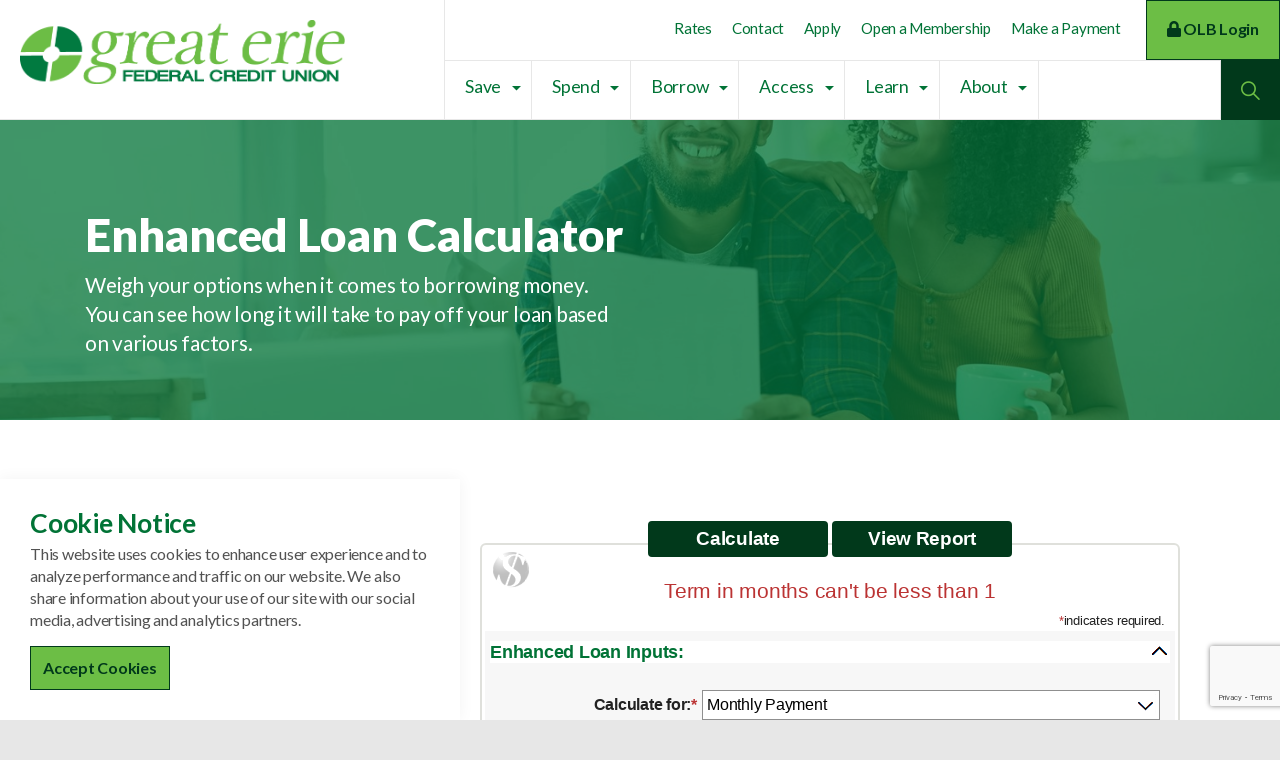

--- FILE ---
content_type: text/html; charset=utf-8
request_url: https://www.greateriefcu.com/learn/calculators/enhanced-loan-calculator/
body_size: 9463
content:



<!DOCTYPE html>
<!--[if lt IE 7 ]> <html lang="en" class="no-js ie6 usn"> <![endif]-->
<!--[if IE 7 ]>    <html lang="en" class="no-js ie7 usn"> <![endif]-->
<!--[if IE 8 ]>    <html lang="en" class="no-js ie8 usn"> <![endif]-->
<!--[if IE 9 ]>    <html lang="en" class="no-js ie9 usn"> <![endif]-->
<!--[if (gt IE 9)|!(IE)]><!-->
<html lang="en" class="no-js usn">
<!--<![endif]-->
<head>
    <meta charset="utf-8">
    <meta name="viewport" content="width=device-width, initial-scale=1, shrink-to-fit=no, maximum-scale=2">
    
    <link rel="canonical" href="https://www.greateriefcu.com/learn/calculators/enhanced-loan-calculator/" />
    <title>Enhanced Loan Calculator | Calculate Loan Payments | Great Erie</title>
    <meta name="description" content="When borrowing money, weigh loan payment options with the Enhanced Loan Calculator from Great Erie Federal Credit Union. Access our calculator online.">
    <meta property="og:type" content="website">
    <meta property="og:title" content="Enhanced Loan Calculator | Calculate Loan Payments | Great Erie" />
    <meta property="og:image" content="" />
    <meta property="og:url" content="https://www.greateriefcu.com/learn/calculators/enhanced-loan-calculator/" />
    <meta property="og:description" content="When borrowing money, weigh loan payment options with the Enhanced Loan Calculator from Great Erie Federal Credit Union. Access our calculator online." />
    <meta property="og:site_name" content="Great Erie Federal Credit Union" />
        <meta name="twitter:card" content="summary" />
        <meta name="twitter:site" content="@uskinned" />

        <!-- uSkinned Icons CSS -->
    <link rel="stylesheet" href="/css/usn_fabriczag/icons.css">
    <!-- FontAwesome 5 CSS -->
    <link rel="stylesheet" href="/css/usn_fabriczag/fonts.css">
    <!-- Bootstrap CSS -->
    <link rel="stylesheet" href="https://stackpath.bootstrapcdn.com/bootstrap/4.3.1/css/bootstrap.min.css" integrity="sha384-ggOyR0iXCbMQv3Xipma34MD+dH/1fQ784/j6cY/iJTQUOhcWr7x9JvoRxT2MZw1T" crossorigin="anonymous">
    <!-- Slick Carousel CSS -->
    <link rel="stylesheet" href="https://cdnjs.cloudflare.com/ajax/libs/slick-carousel/1.8.1/slick.min.css" integrity="sha256-UK1EiopXIL+KVhfbFa8xrmAWPeBjMVdvYMYkTAEv/HI=" crossorigin="anonymous">
    <!-- Lightbox CSS -->
    <link rel="stylesheet" href="https://cdnjs.cloudflare.com/ajax/libs/ekko-lightbox/5.3.0/ekko-lightbox.css" integrity="sha256-HAaDW5o2+LelybUhfuk0Zh2Vdk8Y2W2UeKmbaXhalfA=" crossorigin="anonymous" />
    <!-- uSkinned Compiled CSS -->
    <link rel="stylesheet" href="/style.axd?styleId=2547">


            <link rel="shortcut icon" href="/media/2e1ew2bn/favicon310x310.png?width=32&height=32" type="image/png">
        <link rel="apple-touch-icon" sizes="57x57" href="/media/2e1ew2bn/favicon310x310.png?width=57&height=57">
        <link rel="apple-touch-icon" sizes="60x60" href="/media/2e1ew2bn/favicon310x310.png?width=60&height=60">
        <link rel="apple-touch-icon" sizes="72x72" href="/media/2e1ew2bn/favicon310x310.png?width=72&height=72">
        <link rel="apple-touch-icon" sizes="76x76" href="/media/2e1ew2bn/favicon310x310.png?width=76&height=76">
        <link rel="apple-touch-icon" sizes="114x114" href="/media/2e1ew2bn/favicon310x310.png?width=114&height=114">
        <link rel="apple-touch-icon" sizes="120x120" href="/media/2e1ew2bn/favicon310x310.png?width=120&height=120">
        <link rel="apple-touch-icon" sizes="144x144" href="/media/2e1ew2bn/favicon310x310.png?width=144&height=144">
        <link rel="apple-touch-icon" sizes="152x152" href="/media/2e1ew2bn/favicon310x310.png?width=152&height=152">
        <link rel="apple-touch-icon" sizes="180x180" href="/media/2e1ew2bn/favicon310x310.png?width=180&height=180">
        <link rel="icon" type="image/png" href="/media/2e1ew2bn/favicon310x310.png?width=16&height=16" sizes="16x16">
        <link rel="icon" type="image/png" href="/media/2e1ew2bn/favicon310x310.png?width=32&height=32" sizes="32x32">
        <link rel="icon" type="image/png" href="/media/2e1ew2bn/favicon310x310.png?width=96&height=96" sizes="96x96">
        <link rel="icon" type="image/png" href="/media/2e1ew2bn/favicon310x310.png?width=192&height=192" sizes="192x192">
        <meta name="msapplication-square70x70logo" content="/media/2e1ew2bn/favicon310x310.png?width=70&height=70" />
        <meta name="msapplication-square150x150logo" content="/media/2e1ew2bn/favicon310x310.png?width=150&height=150" />
        <meta name="msapplication-wide310x150logo" content="/media/2e1ew2bn/favicon310x310.png?width=310&height=150" />
        <meta name="msapplication-square310x310logo" content="/media/2e1ew2bn/favicon310x310.png?width=310&height=310" />


    <!-- mobile apps -->
<meta name="apple-itunes-app" content="app-id=1271406589" />
<meta name="google-play-app" content="app-id=com.greateriefederalcu.mobile" />

    <script>var exdays = 365;</script>

    
        <script src="https://www.google.com/recaptcha/api.js"></script>
<script src="https://autolink.io/greaterie/widget.js" defer></script>        <!-- Google Tag Manager -->
        <script>(function(w,d,s,l,i){w[l]=w[l]||[];w[l].push({'gtm.start':
        new Date().getTime(),event:'gtm.js'});var f=d.getElementsByTagName(s)[0],
        j=d.createElement(s),dl=l!='dataLayer'?'&l='+l:'';j.async=true;j.src=
        'https://www.googletagmanager.com/gtm.js?id='+i+dl;f.parentNode.insertBefore(j,f);
        })(window,document,'script','dataLayer','GTM-TWGKPMT');</script>
        <!-- End Google Tag Manager -->


    <link href="/DependencyHandler.axd?s=L0NhbGN1bGF0b3JzL0tKRS5jc3M7L0NhbGN1bGF0b3JzL0tKRVNpdGVTcGVjaWZpYy5jc3M7&amp;t=Css&amp;cdv=3" type="text/css" rel="stylesheet"/>
</head>

<body 
    


 class="banner-top   max-width "

>
    
        <!-- Google Tag Manager (noscript) -->
        <noscript><iframe src="https://www.googletagmanager.com/ns.html?id=GTM-TWGKPMT"
        height="0" width="0" style="display:none;visibility:hidden"></iframe></noscript>
        <!-- End Google Tag Manager (noscript) -->


    <main>
        <!-- Skip to content -->
        <a class="skip-to-content sr-only sr-only-focusable" href="#site-content">Skip to main content</a>
        <a class="skip-to-content sr-only sr-only-focusable" href="/sitemap">Skip to sitemap</a>
        <a class="skip-to-content sr-only sr-only-focusable" href="#loginToggle">Skip to login</a>

        <!--// Skip to content -->
        <!-- Site -->
        <div id="site">
            
        <!-- Notification -->
        <div class="usn-notification position-left base-bg closed">
            <div class="inner">
                                <p class="heading base-heading">Cookie Notice</p>
                                <div class="text base-text">
                    <div class="text base-text">
<p>This website uses cookies to enhance user experience and to analyze performance and traffic on our website. We also share information about your use of our site with our social media, advertising and analytics partners.</p>
</div>
                </div>
                <p class="link"><a class="btn base-btn-bg base-btn-text base-btn-borders accept-cookies" href="#">Accept Cookies</a></p>
            </div>
        </div>
        <!--// Notification -->


            <!-- Header -->
                    <header id="site-header">

            <div class="container-fluid">

                <div class="row">

                        <div id="logo" ><a href="/">Great Erie Federal Credit Union</a></div>




                    <!-- Expand -->
                    <a class="expand" href="javascript:void(0);">
                        <span>Menu</span>
                    </a>
                    <!--// Expand -->
                    <!-- Navigation -->
                    <div class="navigation">

                        <!-- Reveal -->
                        <div class="reveal">
                                <!-- Main navigation -->

        <nav class="main" aria-label="Main">
                    <ul >
                <li  class="has-child ">
                    <span><a href="/save/" ><span class="sr-only">  </span>Save</a></span>
        <ul >
                <li  class="no-child ">
                    <span><a href="/save/savings-accounts/" ><span class="sr-only">  </span>Savings Accounts</a></span>
                </li>
                <li  class="no-child ">
                    <span><a href="/save/money-market-accounts/" ><span class="sr-only">  </span>Money Market Accounts</a></span>
                </li>
                <li  class="no-child ">
                    <span><a href="/save/term-share-certificates/" ><span class="sr-only">  </span>Term Share Certificates</a></span>
                </li>
                <li  class="no-child ">
                    <span><a href="/save/iras/" ><span class="sr-only">  </span>IRAs</a></span>
                </li>
        </ul>
                </li>
                <li  class="has-child ">
                    <span><a href="/spend/" ><span class="sr-only">  </span>Spend</a></span>
        <ul  class="multi-col">
                <li  class="no-child ">
                    <span><a href="/spend/personal-checking-accounts/" ><span class="sr-only">  </span>Personal Checking Accounts</a></span>
                </li>
                <li  class="no-child ">
                    <span><a href="/spend/personal-checking-accounts/overdraft-coverage-options/" ><span class="sr-only">  </span>Overdraft Coverage Options</a></span>
                </li>
                <li  class="no-child ">
                    <span><a href="/spend/credit-cards/" ><span class="sr-only">  </span>Credit Cards</a></span>
                </li>
                <li  class="no-child ">
                    <span><a href="/spend/credit-cards/visa-credit-card-rewards/" ><span class="sr-only">  </span>Visa Credit Card Holiday Rewards</a></span>
                </li>
                <li  class="no-child ">
                    <span><a href="/spend/order-checks/" ><span class="sr-only">  </span>Order Checks</a></span>
                </li>
                <li  class="no-child ">
                    <span><a href="/spend/visa-gift-cards/" ><span class="sr-only">  </span>Visa Gift Cards</a></span>
                </li>
                <li  class="no-child ">
                    <span><a href="/spend/business-membership/" ><span class="sr-only">  </span>Business Membership</a></span>
                </li>
        </ul>
                </li>
                <li  class="has-child ">
                    <span><a href="/borrow/" ><span class="sr-only">  </span>Borrow</a></span>
        <ul  class="multi-col">
                <li  class="no-child ">
                    <span><a href="/borrow/auto-loans/" ><span class="sr-only">  </span>Auto Loans</a></span>
                </li>
                <li  class="no-child ">
                    <span><a href="/borrow/home-loans/" ><span class="sr-only">  </span>Home Loans</a></span>
                </li>
                <li  class="no-child ">
                    <span><a href="/spend/credit-cards/" ><span class="sr-only">  </span>Credit Cards</a></span>
                </li>
                <li  class="no-child ">
                    <span><a href="/borrow/personal-loans/" ><span class="sr-only">  </span>Personal Loans</a></span>
                </li>
                <li  class="no-child ">
                    <span><a href="https://www.salliemae.com/landing/student-loans/?MPID=1000000695&amp;dtd_cell=SMLRSOPACUCUUOOTAAJ0844N010071" target="_blank"><span class="sr-only">  Link will open in a new window/tab  </span>Student Loans<span class="icon usn_ion-md-open after"></span></a></span>
                </li>
                <li  class="no-child ">
                    <span><a href="/borrow/make-a-loan-payment/" ><span class="sr-only">  </span>Make A Loan Payment</a></span>
                </li>
                <li  class="no-child ">
                    <span><a href="https://www.financial-net.com/greateriefcu/lending" target="_blank"><span class="sr-only">  Link will open in a new window/tab  </span>Apply For A Loan<span class="icon usn_ion-md-open after"></span></a></span>
                </li>
        </ul>
                </li>
                <li  class="has-child ">
                    <span><a href="/access/" ><span class="sr-only">  </span>Access</a></span>
        <ul  class="multi-col">
                <li  class="no-child ">
                    <span><a href="/about/contact-us/" ><span class="sr-only">  </span>Contact Us</a></span>
                </li>
                <li  class="no-child ">
                    <span><a href="/about/locations/" ><span class="sr-only">  </span>Locations</a></span>
                </li>
                <li  class="no-child ">
                    <span><a href="/access/great-track/" ><span class="sr-only">  </span>Great Track</a></span>
                </li>
                <li  class="no-child ">
                    <span><a href="/access/online-banking/" ><span class="sr-only">  </span>Online Banking</a></span>
                </li>
                <li  class="no-child ">
                    <span><a href="/access/mobile-banking/" ><span class="sr-only">  </span>Mobile Banking</a></span>
                </li>
                <li  class="no-child ">
                    <span><a href="/access/mobile-deposit/" ><span class="sr-only">  </span>Mobile Deposit</a></span>
                </li>
                <li  class="no-child ">
                    <span><a href="/access/zelle/" ><span class="sr-only">  </span>Zelle</a></span>
                </li>
                <li  class="no-child ">
                    <span><a href="/access/foreign-currency/" ><span class="sr-only">  </span>Foreign Currency</a></span>
                </li>
                <li  class="no-child ">
                    <span><a href="/learn/credit-sense/" ><span class="sr-only">  </span>Credit Sense</a></span>
                </li>
                <li  class="no-child ">
                    <span><a href="/access/wire-transfers/" ><span class="sr-only">  </span>Wire Transfers</a></span>
                </li>
                <li  class="no-child ">
                    <span><a href="/access/card-management/" ><span class="sr-only">  </span>Card Management</a></span>
                </li>
        </ul>
                </li>
                <li  class="has-child ">
                    <span><a href="/learn/" ><span class="sr-only">  </span>Learn</a></span>
        <ul  class="multi-col">
                <li  class="no-child ">
                    <span><a href="/learn/merger-news/" ><span class="sr-only">  </span>Merger News</a></span>
                </li>
                <li  class="no-child ">
                    <span><a href="/learn/2026-scholarship-opportunities/" ><span class="sr-only">  </span>2026 Scholarship Opportunities</a></span>
                </li>
                <li  class="no-child ">
                    <span><a href="/learn/financial-education/" ><span class="sr-only">  </span>Financial Education</a></span>
                </li>
                <li  class="no-child ">
                    <span><a href="/learn/financial-education/2024-scholarship-winners/" ><span class="sr-only">  </span>2025 Scholarship Winners</a></span>
                </li>
                <li  class="no-child ">
                    <span><a href="/learn/video-learning/" ><span class="sr-only">  </span>Video Learning</a></span>
                </li>
                <li  class="no-child ">
                    <span><a href="/learn/blog/" ><span class="sr-only">  </span>Blog</a></span>
                </li>
                <li  class="no-child ">
                    <span><a href="/learn/credit-sense/" ><span class="sr-only">  </span>Credit Sense</a></span>
                </li>
                <li  class="no-child ">
                    <span><a href="/borrow/personal-loans/" ><span class="sr-only">  </span>Credit Builder Loan</a></span>
                </li>
                <li  class="has-child ">
                    <span><a href="/learn/youth-programs/" ><span class="sr-only">  </span>Youth Programs</a></span>
        <ul >
                <li  class="no-child ">
                    <span><a href="/learn/youth-programs/super-saver-club-fun/" ><span class="sr-only">  </span>Super Saver Club FUN</a></span>
                </li>
        </ul>
                </li>
                <li  class="no-child ">
                    <span><a href="/learn/calculators/" ><span class="sr-only">  </span>Calculators</a></span>
                </li>
                <li  class="has-child ">
                    <span><a href="/learn/security/" ><span class="sr-only">  </span>Security</a></span>
        <ul >
                <li  class="no-child ">
                    <span><a href="/learn/security/cybersecurity-month/" ><span class="sr-only">  </span>Cybersecurity Month</a></span>
                </li>
        </ul>
                </li>
                <li  class="no-child ">
                    <span><a href="/about/giving-sponsorship/" ><span class="sr-only">  </span>Giving/Sponsorship</a></span>
                </li>
                <li  class="no-child ">
                    <span><a href="/learn/trustage-insurance/" ><span class="sr-only">  </span>TruStage Insurance</a></span>
                </li>
                <li  class="no-child ">
                    <span><a href="/learn/disclosures-policies/" ><span class="sr-only">  </span>Disclosures &amp; Policies</a></span>
                </li>
                <li  class="no-child ">
                    <span><a href="/learn/disclosures-policies/mobile-app-privacy-policy/" target="_blank"><span class="sr-only">  Link will open in a new window/tab  </span>Mobile App Privacy Policy<span class="icon usn_ion-md-open after"></span></a></span>
                </li>
                <li  class="no-child ">
                    <span><a href="/learn/disclosures-policies/privacy-policy/" ><span class="sr-only">  </span>Privacy Policy</a></span>
                </li>
                <li  class="no-child ">
                    <span><a href="/learn/faqs/" ><span class="sr-only">  </span>FAQs</a></span>
                </li>
        </ul>
                </li>
                <li  class="has-child ">
                    <span><a href="/about/" ><span class="sr-only">  </span>About</a></span>
        <ul  class="multi-col">
                <li  class="no-child ">
                    <span><a href="/about/about-us/" ><span class="sr-only">  </span>About Us</a></span>
                </li>
                <li  class="no-child ">
                    <span><a href="/about/contact-us/" ><span class="sr-only">  </span>Contact Us</a></span>
                </li>
                <li  class="no-child ">
                    <span><a href="/about/locations/" ><span class="sr-only">  </span>Locations</a></span>
                </li>
                <li  class="has-child ">
                    <span><a href="/about/leadership/" ><span class="sr-only">  </span>Leadership</a></span>
        <ul >
                <li  class="no-child ">
                    <span><a href="/about/leadership/help-shape-the-future-of-great-erie-fcu/" ><span class="sr-only">  </span><span class="icon usn_ion-ios-star-outline before"></span>Help Shape the Future of Great Erie FCU</a></span>
                </li>
        </ul>
                </li>
                <li  class="no-child ">
                    <span><a href="/about/the-credit-union-difference/" ><span class="sr-only">  </span>The Credit Union Difference</a></span>
                </li>
                <li  class="no-child ">
                    <span><a href="/about/membership/" ><span class="sr-only">  </span>Membership</a></span>
                </li>
                <li  class="no-child ">
                    <span><a href="/about/membership/refer-a-friend/" ><span class="sr-only">  </span>Refer a Friend</a></span>
                </li>
                <li  class="no-child ">
                    <span><a href="/about/news/" ><span class="sr-only">  </span>News</a></span>
                </li>
                <li  class="no-child ">
                    <span><a href="/about/careers/" ><span class="sr-only">  </span>Careers</a></span>
                </li>
                <li  class="no-child ">
                    <span><a href="/about/other-services-benefits/" ><span class="sr-only">  </span>Other Services &amp; Benefits</a></span>
                </li>
                <li  class="no-child ">
                    <span><a href="/about/rates/" ><span class="sr-only">  </span>Rates</a></span>
                </li>
        </ul>
                </li>
        </ul>

        </nav>



                                <!--// Main navigation -->
                                <!-- CTA Links -->
    <div class="cta-links">
            <div id="login" class="dropdown login">
        <a href="https://greateriefcu-dn.financial-net.com/web" target="_self" class="login__toggle btn base-btn-bg base-btn-text base-btn-borders"><span class="fas fa-lock"></span> OLB Login</a>
    </div>

    </div>

                                <!--// CTA Links -->
                                <!-- Site search -->
    <div class="site-search">
        <form role="search" action="/search-results/" method="get" name="searchForm" aria-label="Site search">
            <fieldset>
                <legend class="d-none">Search the site</legend>
                <div class="form-group">
                    <label class="control-label d-none" for="search_field">Search the site</label>
                    <input type="text" class="form-control" id="search_field" name="search_field" aria-label="Search the site" placeholder="Search the site">
                </div>
                <button type="button" aria-label="Close Search Form" class="btn btn-search-close"><span class="icon usn_ion-ios-close"></span></button>
                <button type="submit" aria-label="Search" class="btn base-btn-bg base-btn-text base-btn-borders btn-search"><span class="icon usn_ion-ios-search"></span></button>
            </fieldset>
        </form>
        <a href="javascript:void(0);" class="expand-search"><em>Expand Search</em><span class="icon usn_ion-ios-search"></span><span class="sr-only"> Toggle search field visibility</span></a>
    </div>

                                <!--// Site search -->
                                <!-- Secondary navigation -->

        <!-- Secondary navigation -->
        <nav class="secondary" aria-label="Secondary">
            <ul>
                        <li><span><a href="/about/rates/" ><span class="ar-only">  </span>Rates</a></span></li>
                        <li><span><a href="/about/contact-us/" ><span class="ar-only">  </span>Contact</a></span></li>
                        <li><span><a href="https://www.financial-net.com/greateriefcu/lending/InternetLoans" ><span class="ar-only">  </span>Apply</a></span></li>
                        <li><span><a href="https://originate.greateriefcu.com/MzPWjcJz82VfA1y/getting-started/landing-page#" ><span class="ar-only">  </span>Open a Membership</a></span></li>
                        <li><span><a href="https://www.greateriefcu.com/borrow/make-a-loan-payment/#/person/create/target/0J2MTJ4EJTSYQBYA/" ><span class="ar-only">  </span>Make a Payment</a></span></li>
                
            </ul>
        </nav>
        <!--// Secondary navigation -->

                                <!--// Secondary navigation -->
                        </div>
                        <!--// Reveal -->

                    </div>
                    <!--// Navigation -->

                </div>

            </div>
        </header>


            <!--// Header -->
            <!-- Content -->
            <div id="site-content">

                


                
    <div class="content component banner-component on-page_banner-section">

        
    <div class="item item_overlay item_short-banner  c2-bg">

            <!-- IMAGE -->
            <div class="image lazyload background-image" style="background-image:url('/media/buclvilp/enhanced-loan-calculator.jpg?anchor=center&mode=crop&width=15&height=5&rnd=132586517640500000')" data-bg="/media/buclvilp/enhanced-loan-calculator.jpg?anchor=center&amp;mode=crop&amp;width=1500&amp;height=500&amp;rnd=132586517640500000">

            </div>
            <!--// IMAGE -->

            <div class="inner">
                <div class="container">
                    <!-- ROW -->
                    <div class="row text-left justify-content-start info_align-middle">

                        <div class="info col-xl-6 col-lg-8 col">
                            <div class="d-table">

                                <div class="d-table-cell">
                                    <h1 class="heading main c2-heading " data-os-animation="fadeIn" data-os-animation-delay="0s">Enhanced Loan Calculator</h1>                                                                            <div class="text c2-text " data-os-animation="fadeIn" data-os-animation-delay="0s">
                                            <p>Weigh your options when it comes to borrowing money. You can see how long it will take to pay off your loan based on various factors.</p>
                                        </div>
                                                                    </div>
                            </div>
                        </div>
                    </div>
                    <!--// ROW -->
                </div>
            </div>
            </div>



    </div>



                




    <div class="content base-bg"><div class="container"><div class="row justify-content-between">
    <!-- Content column -->
    <div class="content-col right-col col-lg-8 col-12 order-lg-2 order-1">
        
        
         


         

         
    <div class="content component text-component base-bg " id="pos_2990" >
    

        




        <div class="" data-os-animation="fadeIn" data-os-animation-delay="0s">

            <div class="dinkytown">
        <div class="KJEWrapper">
            <div class="KJEWidthConstraint">
                <div id="KJEAllContent"></div>
            </div>
        </div>
    </div>

        </div>

        





    </div>




    </div>
    <!--// Content column -->

    <!-- Second column -->
    <div class="left-col col-xl-3 col-lg-4 col-12 order-lg-1 order-2">
            <!-- Sub Navigation -->
            <nav class="sub" aria-label="Sub Navigation">
                <p class="heading">
                    <a href="/learn/">
                        Learn
                    </a>
                </p>
                        <ul>
                    <li >
                        <span><a href="/learn/financial-education/">
Financial Education                        </a></span>
                    </li>
                    <li >
                        <span><a href="/learn/video-learning/">
Video Learning                        </a></span>
                    </li>
                    <li >
                        <span><a href="/learn/credit-sense/">
Credit Sense                        </a></span>
                    </li>
                    <li >
                        <span><a href="/learn/youth-programs/">
Youth Programs                        </a></span>
                    </li>
                    <li  class="active">
                        <span><a href="/learn/calculators/">
Calculators                        </a></span>
        <ul>
                    <li  class="active">
                        <span><a href="/learn/calculators/enhanced-loan-calculator/">
Enhanced Loan Calculator                        </a></span>
                    </li>
                    <li >
                        <span><a href="/learn/calculators/credit-card-payoff/">
Credit Card Payoff                        </a></span>
                    </li>
                    <li >
                        <span><a href="/learn/calculators/debt-consolidation-calculator/">
Debt Consolidation Calculator                        </a></span>
                    </li>
                    <li >
                        <span><a href="/learn/calculators/loan-comparison-calculator/">
Loan Comparison Calculator                        </a></span>
                    </li>
                    <li >
                        <span><a href="/learn/calculators/mortgage-refinance-calculator/">
Mortgage Refinance Calculator                        </a></span>
                    </li>
                    <li >
                        <span><a href="/learn/calculators/savings-goal-calculator/">
Savings Goal Calculator                        </a></span>
                    </li>
        </ul>
                    </li>
                    <li >
                        <span><a href="/learn/security/">
Security                        </a></span>
                    </li>
                    <li >
                        <span><a href="/learn/trustage-insurance/">
TruStage Insurance                        </a></span>
                    </li>
                    <li >
                        <span><a href="/learn/disclosures-policies/">
Disclosures &amp; Policies                        </a></span>
                    </li>
                    <li >
                        <span><a href="/learn/faqs/">
FAQs                        </a></span>
                    </li>
                    <li >
                        <span><a href="/learn/2026-scholarship-opportunities/">
2026 Scholarship Opportunities                        </a></span>
                    </li>
                    <li >
                        <span><a href="/learn/merger-news/">
Merger News                        </a></span>
                    </li>
        </ul>

            </nav>
            <!--// Sub Navigation -->


        

    </div>
    <!--// Second column -->


    </div></div></div>



                

            </div>
            <!--// Content -->
            <!-- Breadcrumb -->
            
        <div class="breadcrumb-trail">
            <div class="container">
                <nav aria-label="breadcrumb">
                    <ol class="breadcrumb" itemscope itemtype="http://schema.org/BreadcrumbList">
                                    <li class="breadcrumb-item" itemprop="itemListElement" itemscope itemtype="http://schema.org/ListItem"><a href="/" itemtype="http://schema.org/Thing" itemprop="item"><span itemprop="name"><span class="icon usn_ion-md-arrow-dropleft before"></span>Home</span></a><meta itemprop="position" content="1" /></li>
                                    <li class="breadcrumb-item" itemprop="itemListElement" itemscope itemtype="http://schema.org/ListItem"><a href="/learn/" itemtype="http://schema.org/Thing" itemprop="item"><span itemprop="name"><span class="icon usn_ion-md-arrow-dropleft before"></span>Learn</span></a><meta itemprop="position" content="2" /></li>
                                    <li class="breadcrumb-item" itemprop="itemListElement" itemscope itemtype="http://schema.org/ListItem"><a href="/learn/calculators/" itemtype="http://schema.org/Thing" itemprop="item"><span itemprop="name"><span class="icon usn_ion-md-arrow-dropleft before"></span>Calculators</span></a><meta itemprop="position" content="3" /></li>

                                    <li itemprop="itemListElement" itemscope itemtype="http://schema.org/ListItem" class="breadcrumb-item active" aria-current="page"><span itemprop="name"><span class="icon usn_ion-md-arrow-dropleft before"></span>Enhanced Loan Calculator</span><meta itemprop="position" content="4" /></li>

                    </ol>
                </nav>
            </div>
        </div>

            <!--// Breadcrumb -->
            <!-- Footer -->
            
        <footer id="site-footer" class="footer-bg">
            <div class="container">

                <!-- Row -->
                <div class="row">

                                <div class="footer-item   col-lg-6 col-md-12 col-12 col">
                                    
    <div class="item  item_text-below text-left " data-os-animation="" data-os-animation-delay="">
        <div class="inner  ">
                                        <div class="info info_align-middle">
                                                                <div class="text footer-text">
                            <p>Great Erie Federal Credit Union, serving Buffalo, NY and all of Erie County, offers valuable banking solutions including <a href="/spend/personal-checking-accounts/">Checking Accounts</a>, <a href="/save/savings-accounts/">Savings Accounts</a>, <a href="/borrow/">Loans</a>, <a href="/borrow/home-loans/">Mortgages</a>, <a href="/borrow/auto-loans/">Auto Loans</a> and more. <a href="/access/online-banking/">Bank Online</a>, with our <a href="/access/mobile-banking/">Mobile App</a>, or visit one of our conveniently <a href="/about/locations/">located </a>branches in Orchard Park or East Aurora, New York.</p>
                        </div>

                </div>
                                </div>
    </div>

                                </div>
                                <div class="footer-item offset-lg-1  col-lg-2 col-md-12 col-12 col">
                                    
    <div class="item  item_text-below text-left " data-os-animation="" data-os-animation-delay="">
        <div class="inner  ">
                                        <div class="info info_align-middle">
                                            <p class="heading footer-heading">Get in Touch</p>
                                            <div class="text footer-text">
                            <p><a href="tel:1.716.662.1311">1-716-662-1311</a></p>
<p>4000 N. Buffalo Road<br />Orchard Park, NY 14127</p>
<p><a rel="noopener" href="/cdn-cgi/l/email-protection#51362334302534233834113623343025342338343732247f323e3c" target="_blank" data-gc-link="mailto:greaterie@greateriefcu.com"><span class="__cf_email__" data-cfemail="d9beabbcb8adbcabb0bc99beabbcb8adbcabb0bcbfbaacf7bab6b4">[email&#160;protected]</span></a></p>
                        </div>

                </div>
                                </div>
    </div>

                                </div>
                                <div class="footer-item   col-lg-3 col-md-12 col-12 col">
                                    
    <div class="item  item_social-links " data-os-animation="" data-os-animation-delay="">
        <div class="inner">

                <p class="heading footer-heading">Get Social</p>

                <nav class="social" aria-label="Social media links">

                    <ul>
                            <li>
                                <span>
                                    <a href="https://www.facebook.com/GreatErieFCU/" target="_blank"><span class="sr-only">  Link will open in a new window/tab </span>
                                            <img class="lazyload" src="/media/4i0hhx1g/facebook.png?height=16" data-src="/media/4i0hhx1g/facebook.png?height=160" alt="Facebook" />
                                    </a>
                                </span>
                            </li>
                            <li>
                                <span>
                                    <a href="https://twitter.com/GreatErieFCU" target="_blank"><span class="sr-only">  Link will open in a new window/tab </span>
                                            <img class="lazyload" src="/media/f0rl1m4r/twitter-x-logo.png?height=16" data-src="/media/f0rl1m4r/twitter-x-logo.png?height=160" alt="Twitter X" />
                                    </a>
                                </span>
                            </li>
                            <li>
                                <span>
                                    <a href="https://www.instagram.com/greateriefcu/" target="_blank"><span class="sr-only">  Link will open in a new window/tab </span>
                                            <img class="lazyload" src="/media/xhkh1f3m/instagram.png?height=16" data-src="/media/xhkh1f3m/instagram.png?height=160" alt="Instagram" />
                                    </a>
                                </span>
                            </li>
                            <li>
                                <span>
                                    <a href="https://www.youtube.com/channel/UCcyZbMel38Z0ATKsXa0Dkuw" target="_blank"><span class="sr-only">  Link will open in a new window/tab </span>
                                            <img class="lazyload" src="/media/zsmpjit5/youtube.png?height=16" data-src="/media/zsmpjit5/youtube.png?height=160" alt="YouTube" />
                                    </a>
                                </span>
                            </li>
                    </ul>
                </nav>
        </div>
    </div>

                                </div>
                                <div class="footer-item   col-lg-6 col-md-12 col-12 col">
                                    
    <div class="item  item_text-below text-left " data-os-animation="" data-os-animation-delay="">
        <div class="inner  ">
                                        <div class="info info_align-middle">
                                            <p class="heading footer-heading">Important Information</p>
                                            <div class="text footer-text">
                            <p><strong>Routing Number:</strong> 222381879</p>
<ul class="list-inline d-flex flex-wrap pl-0 ml-0">
<li class="mr-1"><a href="/about/rates/">Current Rates</a> |</li>
<li class="mr-1"><a href="/about/locations/">Locations &amp; Hours</a> |</li>
<li class="mr-1"><a rel="noopener" href="https://www.financial-net.com/greateriefcu/lending/InternetLoans" target="_blank" aria-label="Loan Applications opens in a new tab">Loan Applications</a> |</li>
<li class="mr-1"><a href="/borrow/make-a-loan-payment/">Make a Payment</a> |</li>
<li class="mr-1"><a href="/about/membership/">Join Great Erie FCU</a> |</li>
<li class="mr-1"><a href="/about/careers/">Careers</a></li>
</ul>
                        </div>

                </div>
                                </div>
    </div>

                                </div>

                    <!-- Mobile Apps   -->
                    <div class="footer-item offset-lg-1 col-lg-5 col-md-12 col-12 col">
                        <div data-os-animation-delay="" data-os-animation="" class="item item_text-below text-left">
                            <div class="inner">

                                <div class="site-footer__apps">
                                        <a href="https://play.google.com/store/apps/details?id=com.greateriefederalcu.mobile&hl=en_US&gl=US" target="_blank" aria-label="Google play store - Link will open in a new window/tab">
                                            <img src="/images/GooglePlay.svg" class="img-fluid" alt="Get it on Google Play">
                                        </a>

                                        <a href="https://apps.apple.com/us/app/great-erie-fcu-mobile/id1271406589" target="_blank" aria-label="Apple app store - Link will open in a new window/tab">
                                            <img src="/images/AppStore.svg" class="img-fluid" alt="Available on the App Store">
                                        </a>
                                </div>
                            </div>
                        </div>
                    </div>

                </div>
                <!--// Row -->

                <!-- Row -->
                <div class="row d-flex flex-md-row-reverse">

                    <div class="col-lg-6 d-flex justify-content-center">
                        <div class="site-footer__apps-emblems">
                            <div class="site-footer__emblems">

                                    <div class="d-flex flex-column" style="padding-right: 30px;">
                                        <a class="text-center" href="https://ncua.gov/files/publications/guides-manuals/NCUAHowYourAcctInsured.pdf">
                                            <img src="/images/NCUA.svg" alt="NCUA" />
                                            <div class="ncua-logo-footer-text">Federally Insured by NCUA</div>
                                        </a>
                                    </div>

                                    <div class="d-flex flex-column">
                                        <img src="/images/EHL.svg" alt="Equal Housing Lender" />
                                        <div class="ehl-logo-footer-text">Equal Housing Lender</div>
                                    </div>
                            </div>
                        </div>
                    </div>
                    <div class="col-lg-6">
                        <nav class="footer-navigation" aria-label="Footer">
                            <ul>
                                <li><div>&copy; 2025</div></li>
                                            <li><span><a href="/sitemap/" ><span class="sr-only">  </span>Sitemap</a></span></li>
            <li><span><a href="/website-accessibility/" ><span class="sr-only">  </span>Website Accessibility</a></span></li>
            <li><span><a href="/privacy/" ><span class="sr-only">  </span>Privacy</a></span></li>
            <li><span><a href="/learn/disclosures-policies/" ><span class="sr-only">  </span>Disclosures &amp; Policies</a></span></li>
            <li><span><a href="/funds-availability-policy/" ><span class="sr-only">  </span>Funds Availability Policy</a></span></li>


                                <li class="site-credit">
                                    <div>Site by </div>
                                    <span><a target="_blank" aria-label="Link will open in a new window/tab - ZAG Interactive website" href="https://www.zaginteractive.com">ZAG Interactive</a></span>
                                </li>
                            </ul>
                        </nav>
                    </div>
                </div>
                <!--// Row -->
            </div>
        </footer>

            <!--// Footer -->

        </div>
        <!--// Site -->


        
        <!-- Back to top -->
        <div class="usn_back-to-top position-right">
            <a role="button" aria-label="Back to top" class="btn base-btn-bg base-btn-text base-btn-borders btn-back-to-top" href="#top" onclick="$('html,body').animate({scrollTop:0},'slow');return false;">
                <span class="icon usn_ion-md-arrow-dropup"></span><span class="d-none">Back to top</span>
            </a>
        </div>
        <!--// Back to top -->

        

    <div class="modal fade" id="sbModal" tabindex="-1" role="dialog" aria-labelledby="sbModalLabel" aria-hidden="true" data-exceptions="zaginteractive.com
co-opcreditunions.org/locator/?ref=co-opsharedbranch.org&sc=1
allpointnetwork.com/locator.html
allpointnetwork.com/atm-locators.aspx
co-opcreditunions.org/locator/?ref=co-opsharedbranch.org&sc=1
etbranch.app.fiserv.com/GreatErieFCU/default.aspx
originate.greateriefcu.com/MzPWjcJz82VfA1y/getting-started/landing-page
www.financial-net.com/
netbranch.app.fiserv.com
propay-greateriefcu.lenderpayments.com
greateriefcu-dn.financial-net.com">
        <div class="modal-dialog">
            <div class="modal-content">
                <div class="modal-header">
                    
                    <h4 class="modal-title" id="sbModalLabel">You are leaving the Great Erie Website</h4>
                    <button type="button" class="close" data-dismiss="modal" aria-label="Close"><span aria-hidden="true">&times;</span></button>
                </div>
                <div class="modal-body">
                    <p>Great Erie is not responsible for information on or experiences you may have with other Web sites linked from the Great Erie Web site.</p>
<p>If you click "Continue", an external Website that is owned and operated by a third-party will be opened in a new browser window.</p>
<p>If you click "Cancel" you will be returned to our Website.</p>
                </div>
                <div class="modal-footer">
                    <a class="btn base-btn-bg base-btn-text base-btn-borders" id="sbModalSubmit" href="#" target="_blank">Continue</a>
                    <a class="btn base-btn-bg base-btn-text base-btn-borders" data-dismiss="modal" href="#">Cancel</a>
                </div>
            </div>
        </div>
    </div>

    </main>


        <!-- Scripts -->
    <script data-cfasync="false" src="/cdn-cgi/scripts/5c5dd728/cloudflare-static/email-decode.min.js"></script><script src="https://code.jquery.com/jquery-3.4.1.min.js" integrity="sha256-CSXorXvZcTkaix6Yvo6HppcZGetbYMGWSFlBw8HfCJo=" crossorigin="anonymous"></script>
    <script src="https://cdnjs.cloudflare.com/ajax/libs/modernizr/2.8.3/modernizr.min.js" integrity="sha256-0rguYS0qgS6L4qVzANq4kjxPLtvnp5nn2nB5G1lWRv4=" crossorigin="anonymous"></script>
    <script src="https://cdnjs.cloudflare.com/ajax/libs/popper.js/1.14.7/umd/popper.min.js" integrity="sha384-UO2eT0CpHqdSJQ6hJty5KVphtPhzWj9WO1clHTMGa3JDZwrnQq4sF86dIHNDz0W1" crossorigin="anonymous"></script>
    <script src="https://stackpath.bootstrapcdn.com/bootstrap/4.3.1/js/bootstrap.min.js" integrity="sha384-JjSmVgyd0p3pXB1rRibZUAYoIIy6OrQ6VrjIEaFf/nJGzIxFDsf4x0xIM+B07jRM" crossorigin="anonymous"></script>
    <script src="https://cdnjs.cloudflare.com/ajax/libs/jquery-validate/1.19.0/jquery.validate.min.js" integrity="sha256-bu/BP02YMudBc96kI7yklc639Mu4iKGUNNcam8D2nLc=" crossorigin="anonymous"></script>
    <script src="https://cdnjs.cloudflare.com/ajax/libs/jquery-validation-unobtrusive/3.2.11/jquery.validate.unobtrusive.min.js" integrity="sha256-9GycpJnliUjJDVDqP0UEu/bsm9U+3dnQUH8+3W10vkY=" crossorigin="anonymous"></script>
    <!-- Slide Carousel Script -->
    <script src="https://cdnjs.cloudflare.com/ajax/libs/slick-carousel/1.8.1/slick.min.js" integrity="sha256-DHF4zGyjT7GOMPBwpeehwoey18z8uiz98G4PRu2lV0A=" crossorigin="anonymous"></script>
    <!-- Lightbox Script -->
    <script src="https://cdnjs.cloudflare.com/ajax/libs/ekko-lightbox/5.3.0/ekko-lightbox.min.js" integrity="sha256-Y1rRlwTzT5K5hhCBfAFWABD4cU13QGuRN6P5apfWzVs=" crossorigin="anonymous"></script>
    <!-- uSkinned Scripts -->
    <script src="/scripts/usn_fabriczag/plugins.js"></script>
    <script src="/scripts/usn_fabriczag/application.js"></script>
    <script src="/scripts/usn_fabriczag/jquery.unobtrusive-ajax.js"></script>
    <!-- ZAG Scripts -->
    <script src="/scripts/usn_fabriczag/app.js"></script>


    
    <script src="/DependencyHandler.axd?s=L0NhbGN1bGF0b3JzL0tKRS5qczsvQ2FsY3VsYXRvcnMvS0pFU2l0ZVNwZWNpZmljLmpzOy9DYWxjdWxhdG9ycy9lbmhhbmNlZGxvYW4uanM7L0NhbGN1bGF0b3JzL2VuaGFuY2VkbG9hblBhcmFtcy5qczs&amp;t=Javascript&amp;cdv=3" type="text/javascript"></script>

    <!-- Begin Constant Contact Active Forms -->
    <script>var _ctct_m = "722f9bc56dab4f8e6486bc1df0860f12";</script>
    <script id="signupScript" src="//static.ctctcdn.com/js/signup-form-widget/current/signup-form-widget.min.js" async defer></script>
    <!-- End Constant Contact Active Forms -->

<script defer src="https://static.cloudflareinsights.com/beacon.min.js/vcd15cbe7772f49c399c6a5babf22c1241717689176015" integrity="sha512-ZpsOmlRQV6y907TI0dKBHq9Md29nnaEIPlkf84rnaERnq6zvWvPUqr2ft8M1aS28oN72PdrCzSjY4U6VaAw1EQ==" data-cf-beacon='{"version":"2024.11.0","token":"73aa8bf14ce645978ce72b48a02e5a86","server_timing":{"name":{"cfCacheStatus":true,"cfEdge":true,"cfExtPri":true,"cfL4":true,"cfOrigin":true,"cfSpeedBrain":true},"location_startswith":null}}' crossorigin="anonymous"></script>
</body>

</html>

--- FILE ---
content_type: text/html; charset=utf-8
request_url: https://www.google.com/recaptcha/api2/anchor?ar=1&k=6LfHrSkUAAAAAPnKk5cT6JuKlKPzbwyTYuO8--Vr&co=aHR0cHM6Ly93d3cuZ3JlYXRlcmllZmN1LmNvbTo0NDM.&hl=en&v=7gg7H51Q-naNfhmCP3_R47ho&size=invisible&anchor-ms=20000&execute-ms=30000&cb=yixbfd71gsm7
body_size: 48846
content:
<!DOCTYPE HTML><html dir="ltr" lang="en"><head><meta http-equiv="Content-Type" content="text/html; charset=UTF-8">
<meta http-equiv="X-UA-Compatible" content="IE=edge">
<title>reCAPTCHA</title>
<style type="text/css">
/* cyrillic-ext */
@font-face {
  font-family: 'Roboto';
  font-style: normal;
  font-weight: 400;
  font-stretch: 100%;
  src: url(//fonts.gstatic.com/s/roboto/v48/KFO7CnqEu92Fr1ME7kSn66aGLdTylUAMa3GUBHMdazTgWw.woff2) format('woff2');
  unicode-range: U+0460-052F, U+1C80-1C8A, U+20B4, U+2DE0-2DFF, U+A640-A69F, U+FE2E-FE2F;
}
/* cyrillic */
@font-face {
  font-family: 'Roboto';
  font-style: normal;
  font-weight: 400;
  font-stretch: 100%;
  src: url(//fonts.gstatic.com/s/roboto/v48/KFO7CnqEu92Fr1ME7kSn66aGLdTylUAMa3iUBHMdazTgWw.woff2) format('woff2');
  unicode-range: U+0301, U+0400-045F, U+0490-0491, U+04B0-04B1, U+2116;
}
/* greek-ext */
@font-face {
  font-family: 'Roboto';
  font-style: normal;
  font-weight: 400;
  font-stretch: 100%;
  src: url(//fonts.gstatic.com/s/roboto/v48/KFO7CnqEu92Fr1ME7kSn66aGLdTylUAMa3CUBHMdazTgWw.woff2) format('woff2');
  unicode-range: U+1F00-1FFF;
}
/* greek */
@font-face {
  font-family: 'Roboto';
  font-style: normal;
  font-weight: 400;
  font-stretch: 100%;
  src: url(//fonts.gstatic.com/s/roboto/v48/KFO7CnqEu92Fr1ME7kSn66aGLdTylUAMa3-UBHMdazTgWw.woff2) format('woff2');
  unicode-range: U+0370-0377, U+037A-037F, U+0384-038A, U+038C, U+038E-03A1, U+03A3-03FF;
}
/* math */
@font-face {
  font-family: 'Roboto';
  font-style: normal;
  font-weight: 400;
  font-stretch: 100%;
  src: url(//fonts.gstatic.com/s/roboto/v48/KFO7CnqEu92Fr1ME7kSn66aGLdTylUAMawCUBHMdazTgWw.woff2) format('woff2');
  unicode-range: U+0302-0303, U+0305, U+0307-0308, U+0310, U+0312, U+0315, U+031A, U+0326-0327, U+032C, U+032F-0330, U+0332-0333, U+0338, U+033A, U+0346, U+034D, U+0391-03A1, U+03A3-03A9, U+03B1-03C9, U+03D1, U+03D5-03D6, U+03F0-03F1, U+03F4-03F5, U+2016-2017, U+2034-2038, U+203C, U+2040, U+2043, U+2047, U+2050, U+2057, U+205F, U+2070-2071, U+2074-208E, U+2090-209C, U+20D0-20DC, U+20E1, U+20E5-20EF, U+2100-2112, U+2114-2115, U+2117-2121, U+2123-214F, U+2190, U+2192, U+2194-21AE, U+21B0-21E5, U+21F1-21F2, U+21F4-2211, U+2213-2214, U+2216-22FF, U+2308-230B, U+2310, U+2319, U+231C-2321, U+2336-237A, U+237C, U+2395, U+239B-23B7, U+23D0, U+23DC-23E1, U+2474-2475, U+25AF, U+25B3, U+25B7, U+25BD, U+25C1, U+25CA, U+25CC, U+25FB, U+266D-266F, U+27C0-27FF, U+2900-2AFF, U+2B0E-2B11, U+2B30-2B4C, U+2BFE, U+3030, U+FF5B, U+FF5D, U+1D400-1D7FF, U+1EE00-1EEFF;
}
/* symbols */
@font-face {
  font-family: 'Roboto';
  font-style: normal;
  font-weight: 400;
  font-stretch: 100%;
  src: url(//fonts.gstatic.com/s/roboto/v48/KFO7CnqEu92Fr1ME7kSn66aGLdTylUAMaxKUBHMdazTgWw.woff2) format('woff2');
  unicode-range: U+0001-000C, U+000E-001F, U+007F-009F, U+20DD-20E0, U+20E2-20E4, U+2150-218F, U+2190, U+2192, U+2194-2199, U+21AF, U+21E6-21F0, U+21F3, U+2218-2219, U+2299, U+22C4-22C6, U+2300-243F, U+2440-244A, U+2460-24FF, U+25A0-27BF, U+2800-28FF, U+2921-2922, U+2981, U+29BF, U+29EB, U+2B00-2BFF, U+4DC0-4DFF, U+FFF9-FFFB, U+10140-1018E, U+10190-1019C, U+101A0, U+101D0-101FD, U+102E0-102FB, U+10E60-10E7E, U+1D2C0-1D2D3, U+1D2E0-1D37F, U+1F000-1F0FF, U+1F100-1F1AD, U+1F1E6-1F1FF, U+1F30D-1F30F, U+1F315, U+1F31C, U+1F31E, U+1F320-1F32C, U+1F336, U+1F378, U+1F37D, U+1F382, U+1F393-1F39F, U+1F3A7-1F3A8, U+1F3AC-1F3AF, U+1F3C2, U+1F3C4-1F3C6, U+1F3CA-1F3CE, U+1F3D4-1F3E0, U+1F3ED, U+1F3F1-1F3F3, U+1F3F5-1F3F7, U+1F408, U+1F415, U+1F41F, U+1F426, U+1F43F, U+1F441-1F442, U+1F444, U+1F446-1F449, U+1F44C-1F44E, U+1F453, U+1F46A, U+1F47D, U+1F4A3, U+1F4B0, U+1F4B3, U+1F4B9, U+1F4BB, U+1F4BF, U+1F4C8-1F4CB, U+1F4D6, U+1F4DA, U+1F4DF, U+1F4E3-1F4E6, U+1F4EA-1F4ED, U+1F4F7, U+1F4F9-1F4FB, U+1F4FD-1F4FE, U+1F503, U+1F507-1F50B, U+1F50D, U+1F512-1F513, U+1F53E-1F54A, U+1F54F-1F5FA, U+1F610, U+1F650-1F67F, U+1F687, U+1F68D, U+1F691, U+1F694, U+1F698, U+1F6AD, U+1F6B2, U+1F6B9-1F6BA, U+1F6BC, U+1F6C6-1F6CF, U+1F6D3-1F6D7, U+1F6E0-1F6EA, U+1F6F0-1F6F3, U+1F6F7-1F6FC, U+1F700-1F7FF, U+1F800-1F80B, U+1F810-1F847, U+1F850-1F859, U+1F860-1F887, U+1F890-1F8AD, U+1F8B0-1F8BB, U+1F8C0-1F8C1, U+1F900-1F90B, U+1F93B, U+1F946, U+1F984, U+1F996, U+1F9E9, U+1FA00-1FA6F, U+1FA70-1FA7C, U+1FA80-1FA89, U+1FA8F-1FAC6, U+1FACE-1FADC, U+1FADF-1FAE9, U+1FAF0-1FAF8, U+1FB00-1FBFF;
}
/* vietnamese */
@font-face {
  font-family: 'Roboto';
  font-style: normal;
  font-weight: 400;
  font-stretch: 100%;
  src: url(//fonts.gstatic.com/s/roboto/v48/KFO7CnqEu92Fr1ME7kSn66aGLdTylUAMa3OUBHMdazTgWw.woff2) format('woff2');
  unicode-range: U+0102-0103, U+0110-0111, U+0128-0129, U+0168-0169, U+01A0-01A1, U+01AF-01B0, U+0300-0301, U+0303-0304, U+0308-0309, U+0323, U+0329, U+1EA0-1EF9, U+20AB;
}
/* latin-ext */
@font-face {
  font-family: 'Roboto';
  font-style: normal;
  font-weight: 400;
  font-stretch: 100%;
  src: url(//fonts.gstatic.com/s/roboto/v48/KFO7CnqEu92Fr1ME7kSn66aGLdTylUAMa3KUBHMdazTgWw.woff2) format('woff2');
  unicode-range: U+0100-02BA, U+02BD-02C5, U+02C7-02CC, U+02CE-02D7, U+02DD-02FF, U+0304, U+0308, U+0329, U+1D00-1DBF, U+1E00-1E9F, U+1EF2-1EFF, U+2020, U+20A0-20AB, U+20AD-20C0, U+2113, U+2C60-2C7F, U+A720-A7FF;
}
/* latin */
@font-face {
  font-family: 'Roboto';
  font-style: normal;
  font-weight: 400;
  font-stretch: 100%;
  src: url(//fonts.gstatic.com/s/roboto/v48/KFO7CnqEu92Fr1ME7kSn66aGLdTylUAMa3yUBHMdazQ.woff2) format('woff2');
  unicode-range: U+0000-00FF, U+0131, U+0152-0153, U+02BB-02BC, U+02C6, U+02DA, U+02DC, U+0304, U+0308, U+0329, U+2000-206F, U+20AC, U+2122, U+2191, U+2193, U+2212, U+2215, U+FEFF, U+FFFD;
}
/* cyrillic-ext */
@font-face {
  font-family: 'Roboto';
  font-style: normal;
  font-weight: 500;
  font-stretch: 100%;
  src: url(//fonts.gstatic.com/s/roboto/v48/KFO7CnqEu92Fr1ME7kSn66aGLdTylUAMa3GUBHMdazTgWw.woff2) format('woff2');
  unicode-range: U+0460-052F, U+1C80-1C8A, U+20B4, U+2DE0-2DFF, U+A640-A69F, U+FE2E-FE2F;
}
/* cyrillic */
@font-face {
  font-family: 'Roboto';
  font-style: normal;
  font-weight: 500;
  font-stretch: 100%;
  src: url(//fonts.gstatic.com/s/roboto/v48/KFO7CnqEu92Fr1ME7kSn66aGLdTylUAMa3iUBHMdazTgWw.woff2) format('woff2');
  unicode-range: U+0301, U+0400-045F, U+0490-0491, U+04B0-04B1, U+2116;
}
/* greek-ext */
@font-face {
  font-family: 'Roboto';
  font-style: normal;
  font-weight: 500;
  font-stretch: 100%;
  src: url(//fonts.gstatic.com/s/roboto/v48/KFO7CnqEu92Fr1ME7kSn66aGLdTylUAMa3CUBHMdazTgWw.woff2) format('woff2');
  unicode-range: U+1F00-1FFF;
}
/* greek */
@font-face {
  font-family: 'Roboto';
  font-style: normal;
  font-weight: 500;
  font-stretch: 100%;
  src: url(//fonts.gstatic.com/s/roboto/v48/KFO7CnqEu92Fr1ME7kSn66aGLdTylUAMa3-UBHMdazTgWw.woff2) format('woff2');
  unicode-range: U+0370-0377, U+037A-037F, U+0384-038A, U+038C, U+038E-03A1, U+03A3-03FF;
}
/* math */
@font-face {
  font-family: 'Roboto';
  font-style: normal;
  font-weight: 500;
  font-stretch: 100%;
  src: url(//fonts.gstatic.com/s/roboto/v48/KFO7CnqEu92Fr1ME7kSn66aGLdTylUAMawCUBHMdazTgWw.woff2) format('woff2');
  unicode-range: U+0302-0303, U+0305, U+0307-0308, U+0310, U+0312, U+0315, U+031A, U+0326-0327, U+032C, U+032F-0330, U+0332-0333, U+0338, U+033A, U+0346, U+034D, U+0391-03A1, U+03A3-03A9, U+03B1-03C9, U+03D1, U+03D5-03D6, U+03F0-03F1, U+03F4-03F5, U+2016-2017, U+2034-2038, U+203C, U+2040, U+2043, U+2047, U+2050, U+2057, U+205F, U+2070-2071, U+2074-208E, U+2090-209C, U+20D0-20DC, U+20E1, U+20E5-20EF, U+2100-2112, U+2114-2115, U+2117-2121, U+2123-214F, U+2190, U+2192, U+2194-21AE, U+21B0-21E5, U+21F1-21F2, U+21F4-2211, U+2213-2214, U+2216-22FF, U+2308-230B, U+2310, U+2319, U+231C-2321, U+2336-237A, U+237C, U+2395, U+239B-23B7, U+23D0, U+23DC-23E1, U+2474-2475, U+25AF, U+25B3, U+25B7, U+25BD, U+25C1, U+25CA, U+25CC, U+25FB, U+266D-266F, U+27C0-27FF, U+2900-2AFF, U+2B0E-2B11, U+2B30-2B4C, U+2BFE, U+3030, U+FF5B, U+FF5D, U+1D400-1D7FF, U+1EE00-1EEFF;
}
/* symbols */
@font-face {
  font-family: 'Roboto';
  font-style: normal;
  font-weight: 500;
  font-stretch: 100%;
  src: url(//fonts.gstatic.com/s/roboto/v48/KFO7CnqEu92Fr1ME7kSn66aGLdTylUAMaxKUBHMdazTgWw.woff2) format('woff2');
  unicode-range: U+0001-000C, U+000E-001F, U+007F-009F, U+20DD-20E0, U+20E2-20E4, U+2150-218F, U+2190, U+2192, U+2194-2199, U+21AF, U+21E6-21F0, U+21F3, U+2218-2219, U+2299, U+22C4-22C6, U+2300-243F, U+2440-244A, U+2460-24FF, U+25A0-27BF, U+2800-28FF, U+2921-2922, U+2981, U+29BF, U+29EB, U+2B00-2BFF, U+4DC0-4DFF, U+FFF9-FFFB, U+10140-1018E, U+10190-1019C, U+101A0, U+101D0-101FD, U+102E0-102FB, U+10E60-10E7E, U+1D2C0-1D2D3, U+1D2E0-1D37F, U+1F000-1F0FF, U+1F100-1F1AD, U+1F1E6-1F1FF, U+1F30D-1F30F, U+1F315, U+1F31C, U+1F31E, U+1F320-1F32C, U+1F336, U+1F378, U+1F37D, U+1F382, U+1F393-1F39F, U+1F3A7-1F3A8, U+1F3AC-1F3AF, U+1F3C2, U+1F3C4-1F3C6, U+1F3CA-1F3CE, U+1F3D4-1F3E0, U+1F3ED, U+1F3F1-1F3F3, U+1F3F5-1F3F7, U+1F408, U+1F415, U+1F41F, U+1F426, U+1F43F, U+1F441-1F442, U+1F444, U+1F446-1F449, U+1F44C-1F44E, U+1F453, U+1F46A, U+1F47D, U+1F4A3, U+1F4B0, U+1F4B3, U+1F4B9, U+1F4BB, U+1F4BF, U+1F4C8-1F4CB, U+1F4D6, U+1F4DA, U+1F4DF, U+1F4E3-1F4E6, U+1F4EA-1F4ED, U+1F4F7, U+1F4F9-1F4FB, U+1F4FD-1F4FE, U+1F503, U+1F507-1F50B, U+1F50D, U+1F512-1F513, U+1F53E-1F54A, U+1F54F-1F5FA, U+1F610, U+1F650-1F67F, U+1F687, U+1F68D, U+1F691, U+1F694, U+1F698, U+1F6AD, U+1F6B2, U+1F6B9-1F6BA, U+1F6BC, U+1F6C6-1F6CF, U+1F6D3-1F6D7, U+1F6E0-1F6EA, U+1F6F0-1F6F3, U+1F6F7-1F6FC, U+1F700-1F7FF, U+1F800-1F80B, U+1F810-1F847, U+1F850-1F859, U+1F860-1F887, U+1F890-1F8AD, U+1F8B0-1F8BB, U+1F8C0-1F8C1, U+1F900-1F90B, U+1F93B, U+1F946, U+1F984, U+1F996, U+1F9E9, U+1FA00-1FA6F, U+1FA70-1FA7C, U+1FA80-1FA89, U+1FA8F-1FAC6, U+1FACE-1FADC, U+1FADF-1FAE9, U+1FAF0-1FAF8, U+1FB00-1FBFF;
}
/* vietnamese */
@font-face {
  font-family: 'Roboto';
  font-style: normal;
  font-weight: 500;
  font-stretch: 100%;
  src: url(//fonts.gstatic.com/s/roboto/v48/KFO7CnqEu92Fr1ME7kSn66aGLdTylUAMa3OUBHMdazTgWw.woff2) format('woff2');
  unicode-range: U+0102-0103, U+0110-0111, U+0128-0129, U+0168-0169, U+01A0-01A1, U+01AF-01B0, U+0300-0301, U+0303-0304, U+0308-0309, U+0323, U+0329, U+1EA0-1EF9, U+20AB;
}
/* latin-ext */
@font-face {
  font-family: 'Roboto';
  font-style: normal;
  font-weight: 500;
  font-stretch: 100%;
  src: url(//fonts.gstatic.com/s/roboto/v48/KFO7CnqEu92Fr1ME7kSn66aGLdTylUAMa3KUBHMdazTgWw.woff2) format('woff2');
  unicode-range: U+0100-02BA, U+02BD-02C5, U+02C7-02CC, U+02CE-02D7, U+02DD-02FF, U+0304, U+0308, U+0329, U+1D00-1DBF, U+1E00-1E9F, U+1EF2-1EFF, U+2020, U+20A0-20AB, U+20AD-20C0, U+2113, U+2C60-2C7F, U+A720-A7FF;
}
/* latin */
@font-face {
  font-family: 'Roboto';
  font-style: normal;
  font-weight: 500;
  font-stretch: 100%;
  src: url(//fonts.gstatic.com/s/roboto/v48/KFO7CnqEu92Fr1ME7kSn66aGLdTylUAMa3yUBHMdazQ.woff2) format('woff2');
  unicode-range: U+0000-00FF, U+0131, U+0152-0153, U+02BB-02BC, U+02C6, U+02DA, U+02DC, U+0304, U+0308, U+0329, U+2000-206F, U+20AC, U+2122, U+2191, U+2193, U+2212, U+2215, U+FEFF, U+FFFD;
}
/* cyrillic-ext */
@font-face {
  font-family: 'Roboto';
  font-style: normal;
  font-weight: 900;
  font-stretch: 100%;
  src: url(//fonts.gstatic.com/s/roboto/v48/KFO7CnqEu92Fr1ME7kSn66aGLdTylUAMa3GUBHMdazTgWw.woff2) format('woff2');
  unicode-range: U+0460-052F, U+1C80-1C8A, U+20B4, U+2DE0-2DFF, U+A640-A69F, U+FE2E-FE2F;
}
/* cyrillic */
@font-face {
  font-family: 'Roboto';
  font-style: normal;
  font-weight: 900;
  font-stretch: 100%;
  src: url(//fonts.gstatic.com/s/roboto/v48/KFO7CnqEu92Fr1ME7kSn66aGLdTylUAMa3iUBHMdazTgWw.woff2) format('woff2');
  unicode-range: U+0301, U+0400-045F, U+0490-0491, U+04B0-04B1, U+2116;
}
/* greek-ext */
@font-face {
  font-family: 'Roboto';
  font-style: normal;
  font-weight: 900;
  font-stretch: 100%;
  src: url(//fonts.gstatic.com/s/roboto/v48/KFO7CnqEu92Fr1ME7kSn66aGLdTylUAMa3CUBHMdazTgWw.woff2) format('woff2');
  unicode-range: U+1F00-1FFF;
}
/* greek */
@font-face {
  font-family: 'Roboto';
  font-style: normal;
  font-weight: 900;
  font-stretch: 100%;
  src: url(//fonts.gstatic.com/s/roboto/v48/KFO7CnqEu92Fr1ME7kSn66aGLdTylUAMa3-UBHMdazTgWw.woff2) format('woff2');
  unicode-range: U+0370-0377, U+037A-037F, U+0384-038A, U+038C, U+038E-03A1, U+03A3-03FF;
}
/* math */
@font-face {
  font-family: 'Roboto';
  font-style: normal;
  font-weight: 900;
  font-stretch: 100%;
  src: url(//fonts.gstatic.com/s/roboto/v48/KFO7CnqEu92Fr1ME7kSn66aGLdTylUAMawCUBHMdazTgWw.woff2) format('woff2');
  unicode-range: U+0302-0303, U+0305, U+0307-0308, U+0310, U+0312, U+0315, U+031A, U+0326-0327, U+032C, U+032F-0330, U+0332-0333, U+0338, U+033A, U+0346, U+034D, U+0391-03A1, U+03A3-03A9, U+03B1-03C9, U+03D1, U+03D5-03D6, U+03F0-03F1, U+03F4-03F5, U+2016-2017, U+2034-2038, U+203C, U+2040, U+2043, U+2047, U+2050, U+2057, U+205F, U+2070-2071, U+2074-208E, U+2090-209C, U+20D0-20DC, U+20E1, U+20E5-20EF, U+2100-2112, U+2114-2115, U+2117-2121, U+2123-214F, U+2190, U+2192, U+2194-21AE, U+21B0-21E5, U+21F1-21F2, U+21F4-2211, U+2213-2214, U+2216-22FF, U+2308-230B, U+2310, U+2319, U+231C-2321, U+2336-237A, U+237C, U+2395, U+239B-23B7, U+23D0, U+23DC-23E1, U+2474-2475, U+25AF, U+25B3, U+25B7, U+25BD, U+25C1, U+25CA, U+25CC, U+25FB, U+266D-266F, U+27C0-27FF, U+2900-2AFF, U+2B0E-2B11, U+2B30-2B4C, U+2BFE, U+3030, U+FF5B, U+FF5D, U+1D400-1D7FF, U+1EE00-1EEFF;
}
/* symbols */
@font-face {
  font-family: 'Roboto';
  font-style: normal;
  font-weight: 900;
  font-stretch: 100%;
  src: url(//fonts.gstatic.com/s/roboto/v48/KFO7CnqEu92Fr1ME7kSn66aGLdTylUAMaxKUBHMdazTgWw.woff2) format('woff2');
  unicode-range: U+0001-000C, U+000E-001F, U+007F-009F, U+20DD-20E0, U+20E2-20E4, U+2150-218F, U+2190, U+2192, U+2194-2199, U+21AF, U+21E6-21F0, U+21F3, U+2218-2219, U+2299, U+22C4-22C6, U+2300-243F, U+2440-244A, U+2460-24FF, U+25A0-27BF, U+2800-28FF, U+2921-2922, U+2981, U+29BF, U+29EB, U+2B00-2BFF, U+4DC0-4DFF, U+FFF9-FFFB, U+10140-1018E, U+10190-1019C, U+101A0, U+101D0-101FD, U+102E0-102FB, U+10E60-10E7E, U+1D2C0-1D2D3, U+1D2E0-1D37F, U+1F000-1F0FF, U+1F100-1F1AD, U+1F1E6-1F1FF, U+1F30D-1F30F, U+1F315, U+1F31C, U+1F31E, U+1F320-1F32C, U+1F336, U+1F378, U+1F37D, U+1F382, U+1F393-1F39F, U+1F3A7-1F3A8, U+1F3AC-1F3AF, U+1F3C2, U+1F3C4-1F3C6, U+1F3CA-1F3CE, U+1F3D4-1F3E0, U+1F3ED, U+1F3F1-1F3F3, U+1F3F5-1F3F7, U+1F408, U+1F415, U+1F41F, U+1F426, U+1F43F, U+1F441-1F442, U+1F444, U+1F446-1F449, U+1F44C-1F44E, U+1F453, U+1F46A, U+1F47D, U+1F4A3, U+1F4B0, U+1F4B3, U+1F4B9, U+1F4BB, U+1F4BF, U+1F4C8-1F4CB, U+1F4D6, U+1F4DA, U+1F4DF, U+1F4E3-1F4E6, U+1F4EA-1F4ED, U+1F4F7, U+1F4F9-1F4FB, U+1F4FD-1F4FE, U+1F503, U+1F507-1F50B, U+1F50D, U+1F512-1F513, U+1F53E-1F54A, U+1F54F-1F5FA, U+1F610, U+1F650-1F67F, U+1F687, U+1F68D, U+1F691, U+1F694, U+1F698, U+1F6AD, U+1F6B2, U+1F6B9-1F6BA, U+1F6BC, U+1F6C6-1F6CF, U+1F6D3-1F6D7, U+1F6E0-1F6EA, U+1F6F0-1F6F3, U+1F6F7-1F6FC, U+1F700-1F7FF, U+1F800-1F80B, U+1F810-1F847, U+1F850-1F859, U+1F860-1F887, U+1F890-1F8AD, U+1F8B0-1F8BB, U+1F8C0-1F8C1, U+1F900-1F90B, U+1F93B, U+1F946, U+1F984, U+1F996, U+1F9E9, U+1FA00-1FA6F, U+1FA70-1FA7C, U+1FA80-1FA89, U+1FA8F-1FAC6, U+1FACE-1FADC, U+1FADF-1FAE9, U+1FAF0-1FAF8, U+1FB00-1FBFF;
}
/* vietnamese */
@font-face {
  font-family: 'Roboto';
  font-style: normal;
  font-weight: 900;
  font-stretch: 100%;
  src: url(//fonts.gstatic.com/s/roboto/v48/KFO7CnqEu92Fr1ME7kSn66aGLdTylUAMa3OUBHMdazTgWw.woff2) format('woff2');
  unicode-range: U+0102-0103, U+0110-0111, U+0128-0129, U+0168-0169, U+01A0-01A1, U+01AF-01B0, U+0300-0301, U+0303-0304, U+0308-0309, U+0323, U+0329, U+1EA0-1EF9, U+20AB;
}
/* latin-ext */
@font-face {
  font-family: 'Roboto';
  font-style: normal;
  font-weight: 900;
  font-stretch: 100%;
  src: url(//fonts.gstatic.com/s/roboto/v48/KFO7CnqEu92Fr1ME7kSn66aGLdTylUAMa3KUBHMdazTgWw.woff2) format('woff2');
  unicode-range: U+0100-02BA, U+02BD-02C5, U+02C7-02CC, U+02CE-02D7, U+02DD-02FF, U+0304, U+0308, U+0329, U+1D00-1DBF, U+1E00-1E9F, U+1EF2-1EFF, U+2020, U+20A0-20AB, U+20AD-20C0, U+2113, U+2C60-2C7F, U+A720-A7FF;
}
/* latin */
@font-face {
  font-family: 'Roboto';
  font-style: normal;
  font-weight: 900;
  font-stretch: 100%;
  src: url(//fonts.gstatic.com/s/roboto/v48/KFO7CnqEu92Fr1ME7kSn66aGLdTylUAMa3yUBHMdazQ.woff2) format('woff2');
  unicode-range: U+0000-00FF, U+0131, U+0152-0153, U+02BB-02BC, U+02C6, U+02DA, U+02DC, U+0304, U+0308, U+0329, U+2000-206F, U+20AC, U+2122, U+2191, U+2193, U+2212, U+2215, U+FEFF, U+FFFD;
}

</style>
<link rel="stylesheet" type="text/css" href="https://www.gstatic.com/recaptcha/releases/7gg7H51Q-naNfhmCP3_R47ho/styles__ltr.css">
<script nonce="b205THMAB6XRPz4mlNYU2g" type="text/javascript">window['__recaptcha_api'] = 'https://www.google.com/recaptcha/api2/';</script>
<script type="text/javascript" src="https://www.gstatic.com/recaptcha/releases/7gg7H51Q-naNfhmCP3_R47ho/recaptcha__en.js" nonce="b205THMAB6XRPz4mlNYU2g">
      
    </script></head>
<body><div id="rc-anchor-alert" class="rc-anchor-alert"></div>
<input type="hidden" id="recaptcha-token" value="[base64]">
<script type="text/javascript" nonce="b205THMAB6XRPz4mlNYU2g">
      recaptcha.anchor.Main.init("[\x22ainput\x22,[\x22bgdata\x22,\x22\x22,\[base64]/[base64]/UltIKytdPWE6KGE8MjA0OD9SW0grK109YT4+NnwxOTI6KChhJjY0NTEyKT09NTUyOTYmJnErMTxoLmxlbmd0aCYmKGguY2hhckNvZGVBdChxKzEpJjY0NTEyKT09NTYzMjA/[base64]/MjU1OlI/[base64]/[base64]/[base64]/[base64]/[base64]/[base64]/[base64]/[base64]/[base64]/[base64]\x22,\[base64]\x22,\[base64]/Dk8O1w7PDgMKMw47DrFLDiMKeNVPChcOfw5rDrcKKw5FLJUcUw4htP8KRwqhjw7c+CcKIMD7DhcKvw47DjsOxwovDjAVNw5A8McOEw5nDvyXDk8O3DcO6w4t5w50vw6BdwpJRSVDDjEY/w4czYcOrw4BgMsKLYsObPhVVw4DDuC/Cp03Cj3DDvXzCh2fDtkAgdCbCnlvDpHVbQMO6woQTwoZJwqwhwoVFw599aMOdOiLDnGxFF8KRw644YwROwqxHPMKQw751w4LChsOKwrtIKcOxwr8OJsKTwr/DoMKiw7jCtjpQwo7CtjgaP8KZJMKIR8K6w4Viwpg/w4lZYEfCq8ObN23Cg8KnBE1Ww4nDpiwKcDrCmMOcw6gTwqonKQpve8O0wqbDiG/DucOSdsKDacKYG8O3WGDCvMOgw4bDtzIvw5/Dm8KZwpTDqAhDwr7CtMKLwqRAw7xfw73Ds0gwO0jCmsOxWMOaw6Ndw4HDjj3Clk8Qw4Zww57Cph3DkjRHKsO2A37DhsKAHwXDsBYiL8K/wqnDkcK0V8K4JGVQw5pNLMKaw7rChcKgw5vCqcKxUxQ9wqrCjBBKFcKdw7bCshk/[base64]/[base64]/DqsOVwo0ww6LCo8Klw7LCty3Dv2R/ZMOdwoU8AnbCosK/[base64]/wp/Cp8Oyw7PDplDCv8KpaVYKw7LDlm/CiEjDmFPDs8KHwrclwpDCq8OwwoB9S210A8OLeH8/wrrCgzdbQDdRH8OicsOxwpLDlGg4wofCrzlcw4jDs8OhwqF/wonCmGTCn0DCqcK0Q8KJHcOow7MTwopDwp3CvsORXXJEWx/CjcKpw7BSw6PCnBIDw4ErYMKWwpLDrMKgJcKWwpvDp8KKw4s8w7hNDAtvwoBCAifCsX7DpcKsPmPChlLDszFAP8Obwo/DvW4hwrbCksK7A2d/w6DDjMO5ecKQDXHDmxjCtz0NwpRwPDLChsK1wpQSYXLDjh/Dv8Kxb0zDt8KNKRhtL8KqPgN+wqTDlMOBY3oIw4VTcyUVw79uOxTDusKjw6IXJ8OvwonClcOGIBHCisO/w4/Ct0jCr8ODw6Yow7QDLWnCt8KUL8OdRBnCr8KXIWnCt8O6w55ZXhYSw64uSEEsR8K+wrp0worCqMOzw5Z0Sh/CoG4AwpJ8w44QwostwrkNwpnCmMOVwoMufcKxSDjDrMK7w71LwofDo2LDhMOtw7knH0lMw4/Dq8Orw5VTBh4Jw6/Di1fCmcOxMMKmwrzCrkF3wpRjwro3wqHCsMKww5V/cF3DtD3CswrCocKhCcKvwqs0wrnDh8OSJBzCtlLCpGnDl3bDoMOhUMOLbsK7Un/[base64]/DkhHCvMKcwprCtmpbejkEwodWwrDCiV7DsEjChxpqwofCgXLDmX3CqynDicOPw6Mkw6NeIizDqMOxwpc/w4YCC8O5w67Co8K0wrDCqzsHwp/CtsKvfcOUwqfDnsKHw4Yew4rDhMKpwr0fwoPCjcOVw4Vzw7zCj2QwwpDCtMKMwrBiwoILw61ZMsOofU7DvXHDsMKKw5gZwonDsMOsVl7CmcK3wrbCkEU4NcKfw41OwrbCtcKuWsKwG2DCkCzCu17Cj28/EMOXUCLCo8KFwqhFwrceQcK9wqDCnDfDqsODJG7CmUMWLsKUWMKYNkLCgEHCv3jDmntxZsKbwpDDvjhSMG9MTiA/AVhgw4QgMQjDnA/DhcKJw7PDh3oSKU/DpRoiJ37DiMOOw4AcYMKzfVESwoVpfix/[base64]/[base64]/UApSw4nCtMK9EQzCvsOSPXTCkXRLwo5Dw4jCq8Kmwqd1BsO4wrsIXR7Cn8OYw4leOxDDomF/[base64]/e8Ose8KBw5zDncOCBh84wq/[base64]/w68dw6LCmsOGVWvCq8OFYH/Dr17Chx4pwr/DnR7DsWnDvsK2F2XCqsK6w50uVsKsEkgfLA7DrWsPw79EAiXCnh/DgMOUwroiwodBw7E5DcOjwrdBHMK+wrZkVmQew7bDssO9IcKJSSohwpNGWsKPwrxWOwpuw7fDu8Olw4QfZH3CosO5EsObw5/CscKIw6bDnh3Dt8K/[base64]/Ds28Aw6fCiMKHDsOgPhguwq7CkD4xwqRzE8Oiw5/Cvy7CocKYwpccPMO6w4HDhSbDpRTCm8K8ITJPwqU/DXRYfsKWwpwqPRzDhcOKwrk5w4vDksKROg4Fwo9gwpzCpsKRcBEFacKIJnxSwqYOwqnCsngNJcKiwrw4Il9fKVB4PBgiw5EQPsOvD8OkHg3ClMOIK2vDo1DDvsK5X8OYdF9UR8OKw4hqWMOyZgXDgcO7PMKiw7dRwpsRFH/CtMO2SMKlQ3zDo8Knw4kGwpAVw6rClMOgwq5jYV9rccKtw6RELcO9wqdKwo9JwpkQJcKEeibCv8OkKcK1YsOQAgLCqcO1wpLCvcO8YHMdw5fDoit0XV/ChVLDqRwPw7PDjTfCpiAVXF7Cu2xiwrvDuMOSw5rDqC4jwo7DtMORwoDCtyMRHsOwwo5jwqBHEsOvITrCqcOVe8KTKUDCtcKpwq5VwocYKMOawp7CtRdxw4DDp8OzcyzClyZgw5Bcw5TCo8Odw5xpw5nCm0IHwpgJw6EdMS/CgMOvVsO0FMOAHcK9UcKOGmJ4VyBdbHXCosO7wo7CsH1Mwr1hwo7CpcOySMK4woXCjw4awqNcFXjDvw/[base64]/CtF94AcKdC18owpfDmcK9F8K/[base64]/DqcORMMOsw5zCjEbDmMOJTBjDusObByROwp5zYcOUYcOQO8OPK8KVwqTCqjNCwqp+w6USwqxjw4bChMKUwrDDmUXDjSfDuWZNUMOVbcObwrlVw53DgxHDocOmXsKRwpwuaBEYw4ovwpQPYsKpw50XEhpww5nCnlcIdcOOCkHCuRoowqgEJXTDmcO/YMKVw7DCv2VMw7XClcKKZynDslNWw6RGHcKdBsO2dCNQK8KKw7TDlsOUGyJrZhA9wo/DpCrCtR3DssOmdBUHKsKkJMObwqFvB8Osw5zCmCvDpw/Cim7CtkxGwoN1bEdBw7nCpMKobD3Dr8O2w4jDoW5zwo4lw4jDhVHDvsKlI8KkwofDlcKvw4HCrVDDv8O2wp9EQA/[base64]/wqcLw6Ruw6zDkEzDpcK5w4JHwpZ4w4lbw4VVBMOsSm/DlsO4w7HCpcOgBsOew5zCvmlRQcOYKizDqllpSsKiB8Opw6JqZ3NVw5U0woTCicK4eXzDssKHF8O9BsKaw4HCgi9TXsK0wrpcIX3CsGbCrT7DrMK5wrhVBj7DosKgwq/DqyFPZcO+w6TDkcKHGjPDisOQwpMlMUdAw4gew4LDrMOWCMOow5zCqcKpw4BGw4N9wqQCw6jDtsKsVsK/[base64]/DqcKmw5VgUlRoKcOeDxVTwp9oB8OXw7zClcKzw6UTwoTDiVFuwr0UwrkKbiwqFcOeLkvDhwLCncOhw5siw4NDw5BbW1onRcKzewnDtcK/U8OtelptWR3DqFdgwrXDtFt4JsKFw5lrwqJ+w4QywoxnVEZnC8OlYcOPw71Twr1Ww5/DrcKhMMKTwppmLDAgScKYwr9TJw4fSBNkwqLDocOPTMKpK8OkTTTCpyTCqMOLWcKzN09dw7bDtMOWb8O+wpt3GcOFOUjCmMOaw5rDj03DqzB9w4vDjcOLwrUOO0lmH8K7DzHCiD/CtFUBwpPDp8O1w7TDrBzDsxRRNwB4R8KUwr0hNcOpw5h0woJ9NsKfwpHDpsOtw7Y2w43CuSpsElHChcOjw5sbccK9w73DkMKBwqPDhTFuwok7XSMVH0RIw6opwqRXwo1wAMKHKcOrw6PDpRhnJMOOw6/DjcOlFmBTwofCkwHDqEfDlTPCucK3UVZcN8O+UsO1w6BrwqPCgTLCpMOtw6nDg8Ovw4hTdjFfLMORQC3DjsOAcDl6w7NfwpnCtsOCw5nCg8OHwpnCgDdjw7TCgcK9wpYAwqDDjB9UwoDDpsKxw4YMwpQJBMKnNsOgw5TDoxxUQB55wrfDusKVwpzCr0/DmG7DpibCmH7CmArDr1sCwqQjBCPCjcKgw6zCjMKtwodiQirCi8KVwozDvVtpecKUw4/DpmNVwp8uWlkkwpF5FlLDsiA7w6QkcVRHwoHDgXg4wrhaTMKidAXDu2fCtMO7w4TDu8OdXsKYwpNkwp/CvsKkwrZ8DsOxwr/ChcKPOsKxZhXDk8OqBQvDkWs8AsKdwrfDhsObd8KnNsKXwpzCmxzDg0vDg0fDuj7CvsOIKT8Bw5Fgw4nDjcK6OVPDt3nCtQsTw77CuMK+dsKZwoEww71/wqrCucOOUMOiKnTCisKiw7zDsi3ChmrDv8KNw7lOCMKfeEMxF8KtOcOaU8KFL0k+Q8Klwp42In/Ci8KCWsO7w5EcwrlMaG4jw4ZFwozDpsKkWsKjwqU7w4fDlsKMwpbDmWYhQ8KuwrXDpmjDh8OJw4FLwoV1w4jCvsOUw7XCi2hkw6lpwq1Tw5vCpAPDnmFMe3hVHMKwwqIWScO/w7LDj3jDlsOEw7QUfcOmVC3Do8KLHG1pHlw3wql6w4ZhZWTCvsOgYk/CqcKlJmh7wqApDsKTw7zCmBfClF7DjSXDsMKBwr7CosOrfsKzT3/CrUtMw4QTW8O8w7gCw78MEcKcFBLDq8KJR8KGw7rDosKvXUcBC8K+wrHDmzRZwqHCsmvCrMOaB8OaMC3DigDDuj/[base64]/wpE8w4xvbsKWbsKHw7fDj8OnIMKNEyXDn00fQcO2wrPDnsKvw6ZyZ8OrM8OhwpDDicOtfzhbwp/CnnHChMOgZsOCw5TCohjCnxVta8ONNSRgBcOvw5dyw5AlwqTCiMOxdAh+w7vChi7DrsKLcTx6w4bCvifChsO8wr3DsALCsRg/FVDDhTcpE8Kxwr7ChSrDqMOnByXCtRptE0pbT8KdQGfDpsOewpBvwqMDw6ZLHcKjwrrDtMONw7rDtEHCpXwxOMOlNcOMEl3ChMOVYD0fa8O9AWRbB3TDqsOYwqzDiG/ClMOWw7QWw6MJwrYBwok+fUnCocOEf8K0PcO7CMKAQcKgwpsOw4dYbR9aSkAUw4bDkgXDrndYw6PCg8OadWclKgrDm8K3IQ1mH8K9NzfCh8KmAEAvwp1twr/CvcOeSQ/CpxPDlMK6wojCicK4aAvCjwjDqXHCmcORInDDrB8/DB7CnBgyw6fCu8OjeyPCuBl9w7vCp8K+w4HCtcK/aEBGWgk2AcKfw6N2N8OyQEl+w757wp7CtinDgsO+w4EFWH5Gw51mw6hKwrLDuQrCtsKnw6Blwqpyw7bDsTcDPEjDk3vCoTF6KhMzXMK3w6RHTMOTwpDCv8KYOsObwqPCoMOaGUpVMQ/[base64]/wo7Cu8O3IV5OwojDvR/CjsOPw5nDumLCoVo9w7x2wqg5B8KwwofCnVQuwpXDkkbCg8KaJcKqw6V8HsKZUHJ4VMKgw749wrLDhhTDgMOiw5zDlcKSwq0cw4TChnfDksKnc8KFw4/CkMOKwrDCqXLCrnd7fUPClQQswqw4w73CohXDssK8w47DhBUGKsKnw7rCksKtHMOXwr8Aw7HCqsOUwq3DkcOGwrTCrcOlbwh4YmcZwqxkCsOGc8KgBAYBRjsWwoTDkMODwrh/w6/DvTEUwqgpwqLCpjXCtQ9hwqzDvg/CmsKHeyJAIyvCv8KqLcO+wqoiRsK3wovCpHPCtcKmHsKHPGbDkE0mwojCvC3CvRwqK8KywpPDsg/CksKiPcOAXkQEQ8OCw6cxIg7CiyDDq1ZBOMOMMcOpwpPDrAzCrMOHBhPDsCzDhmELZsKnwqrCugLDlizCmw7DmnnDkn3ClhFtGSPCvMKnGMOEwpDCpMOjDQ4fwrXDssOnwqo/cjhKNcKEwrNCL8Ozw58ww6vCpsK/RCU2woXClXobwqLDgQJHw5YQw4ZuZX3DtsOWw7zCscOWYyPDvQbCpMKDGMKvw51DQDLDl0HDkhUHasOmwrRvEcK9aBPDmlnDoR9+w7VNDyLDisKzwoIzwqXDiFrDlkxZDClgH8OWXS8kw6hcNcOAw6xHwpxOdQYtw4UGw7LDh8OHA8KFw6vCuTLDuX4/WH3DnMKzbhdfw5vDtxfDlcKIwoYlEyvDoMOYY2fCvcOZAXA/[base64]/[base64]/Du0k7wqXCn8KqwpcxK8KfwpdSOsKzwpsDKsObwpvCqsKzbsOwMMKGw7LCrmLDicKmw7IXR8OQCcKxZsKdw6zCo8OOScOBYxLDkGAdw6VTw57CvsO9HcOMB8O7fMO+E3AYdybCmzzDlMK4KTBkw6kPw5XDoVVlcSLCkh1SaMOGcsOjw5/Dj8KSwpXChAjDkm/DjAlgw4zCtyTCscKjw5zDhVjDs8O/woYFw6Btw6hdw6w4bw/CrDXDkFUaw5XCrg5cIcOCwpsywr5aF8KJw4jDicOTBsKRwrPDow/[base64]/w4TDgVBfw6tEC3DDmVklwoXCh8KXH1k3WVNPAzLDpsO2wpbDvBBsw7dgGhd9QEN8wqp9aHkzbwchV3PCrD4ew5LDqQbDusKsw7XCriFjHlNlwojDoGPDucOuw7RwwqFbw6fCisOXwoYfWF/[base64]/Q3sXc0fCscOCwqzDrCLCscOkR8K8JXYaG8K4w4B7RcOqw44eZMOzw4Zyd8KFHMOMw6QzcsK/[base64]/[base64]/CuCA5w4IFwp/DjxIiw7UzUn1Xc8O4wptkw5IiwrMfFF9pw40bwrZ7F0EcLMOSw6rDtnxiw7lZEzxMdXnDgMKGw7EQR8O6MsO5BcKEPsKawoHCkDIzw7vCtMK5DcOMw4RjCsOdUTp0LGtLwoJIwoNYfsOPNEHDkyARL8KhwpPDlsKWw4QPHAHCiMOXShFvC8K3w6fCu8K1w4nCncOdwo/[base64]/CjS8VT8Kmw7ZDfXsZdD/Cu8Kcw5orAMKVUcO7YyVqw4lvwoLCgCzCgsKQw5jDlcK/w7XDgjwfwpbDqn48wo3CssKyYMKCwo3CpMOHYWTDlcKvdsKyNMOew5p5OcOIaEbDh8K/CzrDisOTwq7Dg8KGGsKnw5XDrGfCmsOAXsKwwpUtHwnCn8OWKsONwo1iw4lJwrcrNMKbYW5Qwr5lw6kgPsKcw4HCi0YpZMOWaiRJwoXDhcKfwoI5w4QVw6V3wp7Dr8K9U8OcCcO/w6pUwojClGTCv8KHFCJRSsOvGcKcXE1ydzvChMOicsK9w7gjE8KCwr1Ewr1Iw79NT8KywrTCmsOswqkXYcKvY8O0MxfDg8Kkwr7Dj8KlwrnDplwfB8KbwpLDrmsRw67DrcOXEcOOw53Cg8OrQF8Uw47DlDwcwr/CncK+YikZUcOzFgPDt8ODwpHDvwlYPsK2KGHDn8KTdwY6YsOXYy1jw4LCvHktw51oJl3DisKuwo7Dk8OQw7zDtcONacOIw5LCmMOKEcO0wqDDgMOdwrPDgVZLCsO4wrTCosO4wpwyTB8PdcKMw6HDiBksw4hVw4fCq1Bhwq/CgD/CosKFwqTDosOvwp7DisKmZcKcfsKaQsOpwqV2wrFuwrFyw7fCjMKHw4ELX8K0B0fDrTzDljXDqMKAwr/[base64]/CncKGAS8fwrhxwq3CvsK3wrYnIcKxwq8qwqXDrcKPEcKRF8Otw7oAGj7Ch8OJw4giAQ/Dmi/CgSAPw6DCvEtvwrzCkcK2JMOZLzAGw4DDg8O9Jw3Dg8KLOEPDr3XDrj7DhicuQMOzAMKcAMO5w5l+w589wpfDrcK2wq3CkRrCiMOTwrg7wpPDqATDhnZHbkgHPCTDh8Kzwp0CAsKhwpVWwqgBwrQFccKxw7XCt8OBVRh/[base64]/wrV3HMOWw45YHQt1wql2TsKuw5tLw45yw6zCgRhxD8Oowpofw5Azw4rCrsO5wqDCs8OYT8KldjU8w7djQcO0woDCmxLCgsKFw5rCvMO9LF7DgQTCtMKrGcOOPVBEGhlNwo3Dn8OLw4Zfwol1wqsXw5ZweANXAm9cwrjDumcfIMOvwrvDu8KhVR/CtMKcR0MCwpprFMOPwrbDr8O2w4NHIW5Mwr1/IMOqBQ/DiMOCwpQVw63Cj8OcL8KVT8O6YcO/XcKGw6DDrMKjwrjDgSzCocOBEcOHwqAAXnDDoQvCgcOXw4LCmMKtw4TCo2fCn8ONwoEobcK8fcOLYngIwq0Cw6UAblZtFcOZdSXDoBXCgsKnUBLCoxrDuUYaMcOewq/[base64]/ClyIawqbCvyHCmcOUJlwiE3XCthHDosOVwpHChsKya0rCi3bDocOoTcO4w4TCnRhUw4gdPsKAbAlvL8ONw5cuwrbDsm9FSsKzKzxtw6jDmsKKwoTDs8KIwrnCrcKtw7IoTsK/wo59wqfDtsKuA18jw7XDqMK5woHCi8KSRcKDw6sxJH5Jw4UzwoYLJ0pQwr4gRcKjwqYILD/DiwNwZSLCmMKbw6LDhMO0w58aBxzCpQPCi2XDqcOGLzLDgR/CucKjw51ywqnDi8KTZMKywoMEMCRRwojDl8KNWhl8DsOGY8OZNkrCi8O4w4BlHsOSJDQQw5rCgsOrQ8O/w7vCgk/Cg2MqYgAPe3bDusK+wo3CrG01TsOFI8O2w4DDrcO1LcOaw7oJcMOVw6YzwqwWwrzCrsK/V8Kawo/Cn8OsHcOVw7LCmsOTw6fDqmXDjQVcw6JyG8KJwr/CtMKvfsOjw7fDn8Kjej42w6/[base64]/DiGDDvjxLwqV1UhPCtnQLwofDhFZww7fCvMOzw4LDkknCg8Kkw6F/wrfDtMORw407w7NswpHDoxfCncKZHmUVTsORClACJMOOw4LCocOew5LDm8KVw4/DmcO8SELDssOtwrHDl8OIL2UNw5BVDCh4ZsOKEMOAH8KpwqBXw7pWNhALw6LDp3p/wrcAw4nCmxECwqrCvMOuwp7CpyYaeyNmayPCrcOXSCYnwplgfcOSw5lbeMO/M8OKw4zDlHzDm8OXw7vDsVxWwqrDpxvCssKQfMKOw7nCjQp6w5UzQcONw61bXk3ChXUaSMOAwpjDp8OZw4nCqRttwqU9IHTCuQHCqXLDl8ONeg48w77Dk8Kkw4zDiMKGwpnCrcOnBVbCiMKKw4XDkDwMw6bCkkXDq8K1fcKowrzClcKxZhvDqU/ChcKbFcKOwo7CjUhcw6bCl8OWw6J3AcKmW2PCrMK+K3dlw5rDkDJFQcOswr0EesKSw5JPwpEdw4RNw60sK8KmwrjCp8K/w7DDtMKdAnvDvU7Ds0fDgj1jwq7DoxEFacKQw4BdYMKlFQQnBTZ6C8O/[base64]/CvSx7wo4pw4PCtHpPOhgawqTCmcK3NcKbUjnClQjDrcKowoHCqmdFU8K2NXzDlybCuMO9wrlrfzHCq8KRXCcARSjDksOBwqRHw73DlcO5w7rCsMKswrjCuDDDhl8/GGhDw5HCpsO+AxbDgMOuwpNCwpnDgsOdwq/CjcOpw6/CosOnwq3DusKwRsKPdsKpwrPDnFwlw7TDhS0OQ8KOKiU2TsOywp4Pw4l6w5nDt8KUKHpDw6wcVsOHwqNHw7HCoXXCiybCqngNwoDChlAow5RQLRXCilPDpMKiOMOFQhMWeMKVbcOuPVfCtx7Cp8KSJB/DksOBwrrCgTARZsOMQMOBw4kNU8O6w7/DtxMcw6bCssKQJHnDkUnCvsKrw6HCjhzDrm0NUcKaGgvDoVnCkMO2w7UFMsKGTBcaSsKnw7fDhgvCpMKEGsOnwrTDgMK/[base64]/DgQXCkWA0IsO4asOZwpTCs8O4wrXDnhbDm8KsbsKlCE/Dm8KbwpBWRGTDpxDDtcKxawh3w6Ncw6dXw74Uw67CtcO8Q8Opw6PCoMOgXgpzwoMmw7o9R8KIHElJwrt6wprCucOkUAZCL8Ovwr/Ci8Olwq3DhDIrBcOYIcOQX0UVUmPCoHgUw7LCr8OXwpXChMK6w6LDgMKuw78bw4/DtA4Swq9/DxQNGsK6w5fDpX/CtTjCqnJRwrXDlMKMCVrCsAxdWW/DrUHCmUYqwpdOw6PCnsKQw4/Dvw7DnMKIw5XDqcOVwoJIH8OEL8OASyNQPkYuZMKVwpZcwoZ9w5kUw5wOwrJ8w6IIwq7Do8KDAnJTwoNxPlvDmsKcRMKXw6/CjMOhNMObBHrDoAHCk8OndzrCjsOnw6TClcOoO8OHa8O3OMOGcj/DqsOYYBU0wotzNsOLw4wowoXDqcKtGhFDwoVnecO4RsKTF2XCkkzDj8OyFsO+XsKsUsOffyRHwrAlwpo/w45wUMOow6nClW3DlsKOw53CvMKaw5bCuMKZw43ClMKlw7/[base64]/DvsOgw4HCpjzCggvChVJvJUvDrjXCgy3DuMO7K8OxTE0iGEzCm8OWKC7Dg8OIw4TDv8O0Lj0zwp/DqwDDvsKjw6hvw6M0F8OPA8K5YMK/BijDm1vCmMOfEntMw6tfwqRywqrDhFQIYEcpIMO1w7ZLOi7CjcKWScK5F8Kxw6lBw63CrAzChELCkibDnsKOKMK6LFxeNTVvesKZKMOeHsOAOXMGw77CqHDDlMOJXcKOwqfCgsOOwqkmZMKEwoLCsQjCocKLwq/Cnyx7wr1yw53CjMKZw77Cuk3DlCcmwpnCpMK5w5IZwrnDvjIJwp3Cik9fHsONF8Ouwo1Mwq5tw4zCkMKIGi9ww5l9w5XCoU7DsFLDl0/DlzMQw6ghTsKmXTzDsUFGJk8oeMOXwpTCsgE2w4rDnsOqwo/DugRYK1A7w6HDohrDolsnAilPWcKBwp0+d8OMw47Cgh8vacOCwqvCtcKlbMOQN8OawoZfSsOjLBIQVMOzwqbCn8OUwoc4w4IzBS3CmRjDvsOTw6DCtsOmcARzdTkyORfCmEHCizDDlFZZwovClW/[base64]/[base64]/CgcO/w60kw70kIcOYwqxqw7nDqX7CpMKsasKHw7jCn8KyGMKSwpXCpcOJWcOxbsKuw7TChMObwrsSw7gIwqPDkiMgw5bCrQnDtMKJwpYSw4HDgsOqeW7CvsOFUxbCl1vCnMOVNBPCi8Kww47DvERrwrB9w6EFEMKVSghwO29Hw4dfwqfCqwMtEMKSN8KtTMKow77CgMOpWR/DmcKwZsKyOMK2wqYXw65wwrPDqcO4w7FOwojDvcKQwqFzw4LDrVXCoWs+wpgSwqFIw67DqgRkQ8Kxw7/[base64]/[base64]/CncKXPcKmUilLD3fDjsO0w6IMwpZtV34Qw6rDrCDDn8Kww5LCtcOLwqbCnsORwowOV8KyXirCn3HDsMO0wq5xHcKGA0LCtSjDisKPw5XDlcKeAzrCpsKJGQ3CmXEXdsOlwoHDg8KFw7kgOENVRUHChsKPw7t8fsO6Bk/DhsKNdAbChcO0w7lAZsKAHMOoX8KuOcKNwoxuwoDCkiwuwolhwqjDsjhFworCsEkBwo7DvHtaV8O2w6tYw4XCgQvChV1Iw6fCksOpw7rCs8K6w5ZiGG1cVGfChjZLCsKgYyXDl8K/TCdvbsKbwqcfUywwbsO0wp7DsRzDusOKScOcRcOYMcKnw7lGZzo8eAIteC4xwqbCqWcPCy98w792w5o1w4XDinlzSDtSCyHCnsKfw65zfxs2H8Oiwr7DgDzDl8OYKEvDqzdcLWRzwqrCjFctwpM5OkHCqsO7w4DCjk/[base64]/Di8K+w5zCqHLDo1vDomtIRHsLPlJsVsKxwqAxwrpwFhIBw5LCsjl6w5PCiVRqwo9eIUnCiHsIw4bCh8KEw4hMCybCsWTDrMKINcKCwobDuUo/[base64]/Ds8K+W8K5aQrDmnMrwqUrw7dFwqjCjTzDo8OSYT7DglnDocKwwqnDgRjDkWXCjcOYwqdYHB3CrSkQw6xCw7xUw4UfMsKMEVhNw5rCjMKVw7jCkhrCjxrCkGHCl2zClUV7HcOqL1pqCcK8wqfDqQ8ww6/CuCbDksKTNMKZFF3DscKUw4fCuwPDrzU4wpbCv14TQWdFwrtKPMOWHMKfw4rCpnzCpUjDq8KWSsKSNAAAXjhVw5LDgcKFwrHCuhhgGC/Du0EONMOrTAddLhHDq2jDqSRRwqM2woVyf8Krwos2w7tZw6s9RcOhVzI4Pg3DonfCljFuezg1AEHDh8KPwooXw4bDkcKTw7dowpTCpcK1Hw9+wqnCqQvCqnlIWsO/[base64]/CsXXCoB8EwrR9F8OqbcOSwpDCnsKKwqPDllzCucOhecKbBcKJw6TDvH1CSWheVcKsaMKsXsK0w7jCvMKOw4kiw4Qzw6bChzJcwp7CoF/Cll7CknPDpUElwqHCncKKN8Khw5p0Vz94woPCkMKqIHvCsUVnwq8Cw4RRPMKZemYIZ8KvKDHDmEomwrszwovDjsOPX8KjI8OSwr9/[base64]/[base64]/QibClFDCqigPwrU+PlrCv2bDumxcGMK4w7/CnEzChMOBWXJfw6RjIWZKw7vDnsONw64lw4I2w71cwoLDjhUIbX3Ch009RcKJH8Kgw6DDmWDCmzDCojUSU8KowrpUNTzCjsOSwrnChibDi8OXw6XDiElfKwrDvTjDvcKHwrxyw4/[base64]/fMOkGsO+e8OrJsOew6AjOEbCtkHDucOewqTDpMOgXsKnw7jDoMKew794L8KeLMOmw6UWwrR3w5VpwqhjwpXDmsO5w4bDmBtYScKtC8Ksw4dWwpzCpcOjw6JfXH5Xw77DtRtDG13CkUc9HsKewrsgwpHCgA9Mwq/DuXbDqsOswpfDhcOvw7zDo8KXwqgVH8K9JSTDtcOUNcKpJsKKw6cDwpPDmDRww7XDlC5zwpzDum9fIz3DnlrDsMKHwpzCsMKow51+AXJLwrTCnMOgQcKvw5wZwr/[base64]/eigRw4HDq0zCmsKmw5F7w5XDgw7DsFBPWk3DlXfDv3EMMVzDvCbCl8KTwqTCj8KQwqckWMOgHcOPw6rDlgDCv1jCmVfDrkHDvF3CvcKowqB6wohewrctRifCpMO6wrHDgMK7w43CmnTDp8K3w5lRZiMKwrx6w54Vbl7Ch8O+w6Z3w4xgIkvDsMK9XMOgW0x/w7NNJ3fDg8KbwqPCusKYX37CnxzDucOLdMKBfsKCw43ChcKgHH1TwpnChMKeDMKRPgTDvlzCncKBw7gBCUbDrCLDscOfw6jDkRchQ8Orw60lw7onwr0hYDxjPApcw6/DuQQUIcKgwoJnwr1LwpjCucKCw5fChFUTwp8IwpYTNVBTwo1cwoI+woDDtBcNw5nCgMOnw51YW8OMQ8OOwqsQwofCrhnDs8OYw5DDj8KPwpABTMOKw6crcMO3wrTDvMKqwphPQsOswrV9woHCjDLCqcKhw68SEMO5WVBcwrXCuMKwOsKdaGBrXMK/wo9dVcO6J8Kpw7UMdDQaYcOqF8KcwpBzD8OsVsOxw6lgw5vDmA/Dh8OFw4nCr0fDt8O3LWbCoMK+N8K1G8O5w4/DggVodsKwwprDgsKhOMOswqUNw4LClBd/w5UZd8KfwpHCsMOoXsO3QWXCuU8cbCBKZCLCnxbCt8KbW3glwqrDvHB5wpfDv8Kow5rCq8OqWE7CuyLDhSXDmVdnAcOzOhYbwozCk8OrDcOBEEYGVsK/w5stw5/DicOlW8Kpa2bDhgvCvMKQLsOeO8Kxw6BIw5bDhTsPRMKzw5BPwpxjwohewoJJw7QXw6LDoMKrWm/DhlNkFCLCjknDgCU6RAQkwqYFw5PDv8Okwp89UsK6Fkh9PsOUSsKBVcKuwo9PwpdMT8O8AFhMwpTCl8OFwpfDtzdMBFLClAd/J8KHbmLDgHLDm0XCi8KCU8OXw4nCpMO9Z8ODV2zChMOqwqVmwqo0fsO1w4HDjD/CtsKDZg9CwoY+wr3CiQfDnSbCoG9fwr5LCijCosOgwqLDi8KRVMOrwpnCuSbDjzdyfFrCvxUxSXVbwoTDm8OwJMK5wrIgwrPChT3CiMOhAFjCn8KMwpXDmGQkw5FnwpPDozDDl8OHwpxawodoUF3DlzXDicOEw7Ayw7nDhMK3wqDDlcKULSsCwoXDmjY0Kk/Cj8KUHcOfBsKvw6RPTsOlecK2wocQaklFJFxcw4TDvyLCmWYBVcOkZ27Di8OXK07CqsOnMMOuw4x/[base64]/CkcKDIsKvwpFybHvCk0bDv1zCgCHDvwYgwpRXw71Qw4/[base64]/CkcKIRcOcw5U+wpjDosOxwpdgwrQbwrHDslc+dj7DoMKFR8Ohw6tcV8KDasOkPRHDusK6blY8wr7Dj8KmWcO9TVXCmiHDsMKrT8KbQcOQZsOiwrgww5/DtxNIwq8xesOqw7zDvsKvbi46wpPCgsKhK8OKe1M5wp8wb8OBwpAsXsKsKcKYw686w4zCkVIYCMKkIsO+HH/DqMKLc8Obwr/Dt1MzOHoZGx1sWxU1w6TDkC9sZsOVwpTDpMOJw47DqsOnZcOgwonDtMOtw4TCrzpha8KnRAjDkMOZw68Ow6bDvMOJG8KFezXDuwnClEhgw7jDjcK/[base64]/DtsO2wpsGwoTCusOSSWhkacKaw4zDpHrDiHzCtjnCrcOyERZHFmkQQFd+w7Inw755wp/DmsKJw5hhw6TDrGLCvSTDgyoZWMKHAjEJNsKFE8KwwoXDmcKYa1B9w7nDo8KMwqNEw6vDsMK7TmfDncK4bwnDhEo+wr5XacKPf1Rgw7M5wosqwozDti3Cr1Ryw4TDj8K9w5JEdsO8wpbDksOcwr/CoHvCqilRSBrCpcOifSI2wrV5wrRtw7XDgE14EMKvZEJAaQzCrsKnworDklITwploGxsHPiQ8w6hsWG8dw65KwqsncRJpwo3DsMKawqvCmMKDwoNHBsOOwp7Dh8KRdCvDpF/CicOKG8OCdcOFw7fDjcKfWQFFQV/CiXQIOcOITMKxc0g2S1YwwrFTwqnCk8KaQQIpVcK5woXDn8OYAsOnwobDpMKjBkfDhG0jw44sK1Rsw6BSw43DuMKFKcKQSwELZMKCwrcwVEhMbWLDjMKbw7YRw47DqxnDgBEeRXh8wo5Fwq7DtsOdw50ywo7CkQvCr8O/LsK7w7TDi8KuBBXDogDCs8OOw68zcCNBw7ERwqFrw5nCoHjDtjcfJsOdbhlQwqvCmjrCn8OudcKfJ8OfIcKRw4/CosKBw7h9MTdqw4zDs8ONwrPDkcKkwrQfY8KQCcOpw7B/wpjDgHTCscK7w6PDnFnDon1XPRXDlcOWw5Mrw6bDrEDDiMO9eMKSCcKaw4vDqsKnw7Q/[base64]/ChcO/w7TCo8KcDSxbw5RYwotHCHdlE8O5PsKLwq/Cm8OVd0HDjsODwr4pwpwtw4RxwpjCrsKNQsOSw5vDp0HDgnPCscKSf8K6GxgYw6vDtMKFwojCoy1Iw5/Dt8K5w7A/N8OFO8Oxf8OGTRYrbMKaw6jDkl55P8KcCEs0AzzChWDCqMKvTSQww6vCuWMnwqVEPXDDjj5Zw4rDq1vCtQsOYEURw7nDvR9qS8OUwpciwq/[base64]/DqcO9QDFpw6/DisOPNEnCscOAEMKkI8O9wrllwoFpfsKNw5HDo8OXYMOoLgzCnkTCm8OUwrsTwodPw5dow7LCqV7DsFjCojjCt27Dp8O5W8KTwoXDtMOwwoTDnsKGwq3Dm0QKcMOufnHDqBttw5jCtXtqw7t/Y3vCng3CgF7Cu8OYd8OsJMOeUsOUVAd7Ing3wrhTT8Kew6nCjn43w7Mgw6nDnMOWTsKDw4ATw5/DkRLDnBZFDhzDoWXCsC8Vw7Jqw6R8EmPCjMOew4rCi8Kzw5E0wqvDnsOYw74bwoQCdcKjL8OCD8O+c8Ogw5zDu8OOw5HClsOOOlhnczMlwoDCscKIA3LDlkghGsKnIMKiw7/DtcKXKsOVXsK8wpvDvsOew57DisOpOGBzw6FXwqo/J8OUIcOYbMKVw6NoJMOuJBbCpg7DhsKmwopXSFrCmWPDs8K2UMKZTsOqM8K7w5V7XsOwXHRqGC/CsWbCgcKbw4dITUDDugR3CC9qSjMiOMOuwq/[base64]/[base64]/DjMKBBR/CnnpEwoB0VMKtwoXDjiHCqcKTwpAJw6bDuStpwr18w5XCpAjDogHDtsOxw7LCmTnDjMKDw5nCs8Olwq4tw7XDpi9yV1BiwqFLZcKOecK9dsOnwpVhdgXDvmbDkyfDscKTDG/DkcKiw6LChxkDw7/Cn8OEFjfCtFtLX8KsawbDumYpAHBdccK8KnsoGVLDt2TCtnnDp8KSwqDDscOkPMKdLFPDq8OwYkxNQcKCwolJRQDDr1UfFMOjw7TDlcOpPsOww53Cn2TDu8K3w5YOwr/[base64]/w7oCwqRswpMUAQTDg1/Cp8KvBl9xwq7DsRzDn8KGwp4Rc8O8w6TCvyZ0JMKUOHfCicOfU8O1wqQkw6Zuw7Byw4VYEsOeWScIwqhrw6DCusOoYkwfw7XClXkeJ8Kfw5XCj8Ocw6kPTGzCgcKzXsO5AB/Dln4\\u003d\x22],null,[\x22conf\x22,null,\x226LfHrSkUAAAAAPnKk5cT6JuKlKPzbwyTYuO8--Vr\x22,0,null,null,null,0,[21,125,63,73,95,87,41,43,42,83,102,105,109,121],[-1442069,672],0,null,null,null,null,0,null,0,null,700,1,null,0,\[base64]/tzcYADoGZWF6dTZkEg4Iiv2INxgAOgVNZklJNBoZCAMSFR0U8JfjNw7/vqUGGcSdCRmc4owCGQ\\u003d\\u003d\x22,0,1,null,null,1,null,0,1],\x22https://www.greateriefcu.com:443\x22,null,[3,1,1],null,null,null,0,3600,[\x22https://www.google.com/intl/en/policies/privacy/\x22,\x22https://www.google.com/intl/en/policies/terms/\x22],\x22BPHSywm+AJukZW2irHbKxw8iBoT7vV7MJCEpxSvSHNI\\u003d\x22,0,0,null,1,1766606240783,0,0,[26,227,142],null,[8,137,112,102],\x22RC-ri-TEeGsxZ-M2Q\x22,null,null,null,null,null,\x220dAFcWeA6wDG6wN0QtbUy_GihykZonRw_nz0ntvVFJljhENcslKrO883dO7mr5hSwlrGIco7MbfecuXa37Hi7DIN_SQ8upN5g9aQ\x22,1766689040862]");
    </script></body></html>

--- FILE ---
content_type: text/css
request_url: https://www.greateriefcu.com/DependencyHandler.axd?s=L0NhbGN1bGF0b3JzL0tKRS5jc3M7L0NhbGN1bGF0b3JzL0tKRVNpdGVTcGVjaWZpYy5jc3M7&t=Css&cdv=3
body_size: 34944
content:

@-webkit-keyframes fadeIn{from{opacity:0;}to{opacity:1;}}@keyframes fadeIn{from{opacity:0;}to{opacity:1;}}body{-webkit-text-size-adjust:none;}body.KJEBody{margin:0;color:#222222;background-color:#FFFFFF;;}body.KJEBody a,body.KJEBody a:hover,body.KJEBody a:visited,body.KJEBody a:active{color:#00391b;}#KJEAllContent{padding:40px 0 0 0;}#KJEAllContent *{-webkit-box-sizing:content-box;-moz-box-sizing:content-box;box-sizing:content-box;}#KJEAllContent button,#KJEAllContent .KJECommandButton,#KJEAllContent input.KJEMenuButton[type=button],#KJEAllContent select,#KJEAllContent div.KJEDroppee,#KJECalculatorScreenSize,#KJEFixed,#KJECommandButtons,#KJEReportButtons,#KJEMoreButtons,#KJECalculatorTable{-webkit-box-sizing:border-box !important;-moz-box-sizing:border-box !important;box-sizing:border-box !important;}#KJEAllContent,body.KJEBody{-webkit-text-size-adjust:none;font-family:Arial,Helvetica,sans-serif;font-weight:normal;line-height:normal;font-size:1.0rem;}#KJESplash{color:#333333;}body.KJEReportBody{padding:0;}body.KJEReportBody #KJEReport{padding:0;}@media print{table.KJEReportTable tfoot.KJEReportTFooter{display:table-row-group;background-color:#CCCCCC ;}table.KJEScheduleTable tfoot.KJEReportTFooter{display:table-row-group;background-color:#CCCCCC ;}}body.KJEBody table,body.KJEBody td,body.KJEBody ul,body.KJEBody ol,body.KJEBody dd,body.KJEBody dl,body.KJEBody p,body.KJEBody br,body.KJEBody dt,body.KJEBody,#KJEAllContent table,#KJEAllContent td,#KJEAllContent ul,#KJEAllContent ol,#KJEAllContent dd,#KJEAllContent dl,#KJEAllContent p,#KJEAllContent br,#KJEAllContent dt,#KJEAllContent th,body.KJEBody th,.KJEInputContainer input.KJEInputModern,.KJEInputContainer select.KJEDropBoxModern{font-family:Arial,Helvetica,sans-serif;}body.KJEBody table,body.KJEBody td,body.KJEBody ul,body.KJEBody ol,body.KJEBody dd,body.KJEBody dl,body.KJEBody p,body.KJEBody br,body.KJEBody dt,body.KJEBody,#KJEAllContent table,#KJEAllContent td,#KJEAllContent ul,#KJEAllContent ol,#KJEAllContent dd,#KJEAllContent dl,#KJEAllContent p,#KJEAllContent br,#KJEAllContent dt,#KJEAllContent th,body.KJEBody th{font-weight:normal;font-size:1em;line-height:1.2em;}#KJEAllContent th,body.KJEBody th{font-weight:bold;}body.KJEReportBody{background-image:none;}#KJERequiredNote,#KJEUpdateNotice{margin-right:10px;margin-left:auto;text-align:right;padding:0;padding-top:10px;}#KJEAllContent button::-moz-focus-inner,#KJEAllContent input[type="button"]::-moz-focus-inner,#KJEAllContent input[type="submit"]::-moz-focus-inner,#KJEAllContent input[type="reset"]::-moz-focus-inner{padding:0;border:0 none;}#KJEReportText{display:none;}#KJEAllContent p{margin:1em 0;}p.KJEScheduleNote{display:none;}div.KJEDropper,div.KJEGraphDropper {outline-offset:-2px;}#KJETitleH1,h1.KJEFontTitle{line-height:normal;font-size:1.5rem;}.KJETitleExtra{}#KJECalculatorScreenSize,#KJEFixed,#KJECommandButtons,#KJEReportButtons,#KJEMoreButtons{max-width:1800px;margin-left:auto;margin-right:auto;width:100%;}#KJECalculatorScreenSize{text-align:center;position:relative;width:100%;}#KJEScrollSticky,#KJECommandButtons,#KJEReportButtons{z-index:1;left:0;right:0;}#KJEScrollSticky{line-height:normal;padding-bottom:10px;font-size:1.2rem;display:none;}#KJEInputs{padding:0;}#KJEFixed{width:98%;z-index:999;}#KJEReportButtons,#KJEMoreButtons1,#KJEMoreButtons2,#KJEMoreButtons3{margin:0 auto;text-align:center }#KJEReportButtonsWrapper{width:100% }#KJECalculatorTable{right:0;left:0;padding:3px;border-width:2px;border-style:solid;border-radius:6px;-moz-border-radius:6px;-webkit-border-radius:6px;box-shadow:none;-webkit-box-shadow:none;-moz-box-shadow:none;box-shadow:0 0 0;-webkit-box-shadow:0 0 0;-moz-box-shadow:0 0 0;font-size:1.0rem;margin:0 auto;}#KJECalculatorTableCell{width:100%;}.KJEDisplayNone{display:none !important;}div.KJECalculatorReportTable {display:none;}#KJEMain{transition:height 0.5s ease 0s;}.KJECalculatorReportTable{padding:0 0;border:0;}.KJECalculator{position:relative;}.KJECalculator p{font:normal 1em Arial,Helvetica,sans-serif;}#KJETitle{font-size:1.3em;text-align:center;background-image:url('[data-uri]');background-repeat:no-repeat;background-position:-8px -8px;background-size:85px 85px;}.KJENoJavaScript{width:50%;margin-left:auto;margin-right:auto;margin-top:20px;padding:20px 20px 20px 20px;border-width:2px;border-style:solid;text-align:center;border-radius:6px;-moz-border-radius:6px;-webkit-border-radius:6px;}span.KJERequired{}span.KJERequiredShowHover{display:none;}div.KJEButtonIsScrolling{background:none;border:none;}div.KJEButtonIsFixed{border-width:1px;border-style:solid;border-radius:6px;-moz-border-radius:6px;-webkit-border-radius:6px;box-shadow:2px 2px 2px #666666;-webkit-box-shadow:2px 2px 2px #666666;-moz-box-shadow:2px 2px 2px #666666;margin:0;}#KJEAllContent input[type='button']{float:none;padding:5px 3px;margin:4px 2px 7px 2px;}.KJECommandButton,.KJEMoreButton,#KJEAllContent input.KJEMenuButton[type=button]{font-family:Arial,Helvetica,sans-serif;-webkit-appearance:none;padding:5px 3px;margin:4px 2px 7px 2px;-webkit-border-radius:4px;-moz-border-radius:4px;border-radius:4px;white-space:nowrap;border-width:2px;border-style:solid;transition:background .3s ease-in-out;}.KJECommandButton,.KJEMoreButton{font-weight:bold;width:180px;font-size:1.2rem;}#KJEAllContent input.KJEMenuButton[type=button]{font-size:0.9rem;}button.KJEMoreButton{display:inline-block;}.KJECommandButton:active,.KJEMoreButton:active,#KJEAllContent input.KJEMenuButton[type=button]:active{position:relative;top:2px;}.KJEMain table{border-collapse:collapse;right:0;left:0;table-layout:fixed;margin:0;}.KJEMain th,.KJEMain td{padding:0;overflow:hidden;}#KJEMenuWindowTitle,#KJEMenuSavedTitle{display:block;height:inherit;text-align:center;padding:4px 0 0 0;font-size:.9em;font-weight:bold;margin-block-start:0;margin-block-end:0;margin-inline-start:0;margin-inline-end:0;}div.KJEMenuHeader{text-align:center;vertical-align:bottom;border-width:1px;border-style:solid;padding:8px;text-decoration:none;margin-bottom:10px;margin-top:10px;}button.KJEMenu{padding:0;background:inherit;background-image:url("[data-uri]");background-repeat:no-repeat;background-position:center;z-index:999;display:none;border-width:2px;border-color:transparent;width:32px;height:32px;-webkit-border-radius:2px;-moz-border-radius:2px;border-radius:0px;margin:0;margin-top:19px;margin-right:0px;padding-right:32px;}button.KJEMenu:active,button.KJEMenu:focus,button.KJEMenu:hover,button.KJEMenu:active,button.KJEMenu:focus,button.KJEMenu:hover{border-width:2px;border-style:solid;}#KJEMenuContainer{width:100%;height:1px;overflow:visible;text-align:right;}#KJE-PODEFN-MSG_MENU{top:60px !important;}#KJEWait{position:relative;top:18px;text-align:left;background-image:url('[data-uri]');background-repeat:no-repeat;background-position:center;z-index:999;display:none;border:none;width:128px;height:128px;-webkit-border-radius:0;-moz-border-radius:0;border-radius:0;}#KJEWait{background-image:none;}#KJEWaitContainer{height:1px;border:none;overflow:visible;text-align:center;z-index:999;}#KJEReport div.KJEInset{margin-left:20px;margin-right:20px;}#KJEReport div.KJEInset,#KJEReport div.KJEInset *{font-size:0.8rem;}#KJEReport{display:none;text-align:left;vertical-align:middle;padding:30px 5px 5px 5px;}#KJEReport,#KJEReport p{line-height:normal;font-size:1.0rem;}#KJEDefinitions,#KJEDefinitions p{line-height:normal;font-size:1.0rem;}#KJEDefinitionsDL ol li{margin-bottom:15px;}#KJEDefinitionsDL ol{margin-bottom:27px;}.KJEDefinitionsHeader{font-size:1.2rem;font-weight:bold;line-height:1.5rem;}.KJEDefinitionPopup p{font-size:1.0rem;line-height:normal;}.KJEGuiDefnPopup:focus{outline:2px solid #6cbe45;}.KJEDefinitionPopup,.KJEDefinitionPopup dl,.KJEDefinitionPopup dd,.KJEDefinitionPopup dt,.KJEDefinitionPopup h3,.KJEDefinitionPopup th,.KJEDefinitionPopup td,.KJEDefinitionPopup ul,.KJEDefinitionPopup li,.KJEDefinitionPopup ol{font-size:1.0rem;;line-height:normal;}button.KJEDefinitionIcon:active,button.KJEDefinitionIcon:hover,button.KJECloseButton:active,button.KJECloseButton:hover,button.KJEDefinitionIcon:focus,button.KJECloseButton:focus{outline:none;border-style:solid;}button.KJEDefinitionIcon:focus,button.KJECloseButton:focus {outline-offset:0px;outline:2px dashed #00391b;}button.KJEDefinitionIcon{width:1.5rem;height:1.5rem;text-align:center;padding:0 0;border-radius:12px;border-width:0;cursor:help;margin-left:2px;margin-top:5px;border-width:1px;border-style:solid;font-size:0.9rem;vertical-align:top;display:inline-block;}div.KJEInputContainer Label.KJEHelp,div.KJEInputContainer div.KJEHelp div.KJEHelp{width:168px;display:inline-block;text-align:right;cursor:help;overflow:visible;}button.KJEDefinitionIconMenu{margin-top:23px;margin-right:2px;margin-left:0px;margin-bottom:0px;float:right;}button.KJECloseButton{width:24px;height:24px;text-align:center;padding:0;border-radius:2px;border-width:1px;font-size:0.9rem;}#KJEDefinitions{width:100%;}#KJEDefinitionsDL{padding-left:10px;margin-top:1em;}#KJEDefinitionsDL dt.KJEDefinition,dt.KJEDefinition,h3.KJEDefinition{text-align:left;font-weight:bold;font-size:1.0rem;padding:0;margin:0;line-height:normal;margin-top:1em;margin-bottom:0.5em;}#KJEDefinitionsDL dd.KJEDefinition,dd.KJEDefinition{margin:0;text-align:left;font-weight:normal;padding:0px 10px 20px 10px;}#KJEDefinitionsDL p.KJEDefinition,#KJEAllContent p.KJEDefinition{line-height:normal;padding:0 10px .7em 10px;text-align:left;}#KJEDefinitionsDL td,#KJEDefinitionsDL th,#KJEDefinitionsDL ul,#KJEDefinitionsDL li,#KJEDefinitionsDL ol,#KJEReport th,#KJEReport td,#KJEReport ul,#KJEReport li,#KJEReport ol{font-size:1.0rem;font-weight:normal;}#KJEReport th,#KJEDefinitionsDL th{font-weight:bold;}.KJECloseButton{float:right;cursor:pointer;}.KJEContent{}.KJEMain input[type=number]::-webkit-inner-spin-button,input[type=number]::-webkit-outer-spin-button{-webkit-appearance:none;margin:0;}.KJEInputContainer{text-align:left;overflow:visible;position:relative;height:35px;margin-top:5px;width:100%;-webkit-transition:background-color 500ms ease;-moz-transition:background-color 500ms ease;-o-transition:background-color 500ms ease;transition:background-color 500ms ease;}.KJEInputContainer .KJEInputFieldContainer{display:inline-block;margin-top:5px;margin-bottom:5px;}div.KJEInputContainer div.KJESlider{top:0;cursor:pointer;-webkit-touch-callout:none;-webkit-user-select:none;-khtml-user-select:none;-moz-user-select:none;-ms-user-select:none;user-select:none;border:none;}div.KJEInputContainer div.KJEIncrementer {cursor:pointer;-webkit-touch-callout:none;-webkit-user-select:none;-khtml-user-select:none;-moz-user-select:none;-ms-user-select:none;user-select:none;vertical-align:middle;padding-left:5px;}div.KJESlider div.KJEScale{border:none;margin-left:0px;-webkit-touch-callout:none;-webkit-user-select:none;-khtml-user-select:none;-moz-user-select:none;-ms-user-select:none;user-select:none;font-size:0.8rem;}div.KJESlider{margin-left:10px;}div.KJEInputContainer div.KJELabel{text-align:right;cursor:default;overflow:visible;display:inline-block;}div.KJEInputContainer div.KJELabel Label.KJELabel{display:inline-block;}div.KJEInputContainer Label.KJEHelp,div.KJEInputContainer div.KJEHelp div.KJEHelp{width:185px;display:inline-block;text-align:right;cursor:help;overflow:visible;}.KJEInputContainer .KJEOutputLabel{overflow:visible;}.KJEInputContainer .KJELabelBold{font-weight:bold;text-align:right;overflow:visible;display:inline;}.KJEInputContainer .bold{font-weight:bold;}.KJEInputContainer .KJETrailingLabel{overflow:visible;padding:0 0 0 5px;}.KJEInputContainer .KJERadioTrailingLabel{overflow:visible;padding:0;display:inline-block;position:absolute;top:55%;transform:translateY(-50%);}.KJEInputContainer .KJERadioHolder{position:relative;display:block;}.KJEInputContainer .KJERadioes{}.KJEInputContainer .KJEDropBox{font-weight:normal;font-size:0.9em;}div.KJEDropBoxDivModern{border-width:1px;border-style:solid;overflow:hidden;background-image:url([data-uri]);background-repeat:no-repeat;background-position:right;padding:0;margin:0;top:15px;-webkit-border-radius:4px;-moz-border-radius:4px;border-radius:4px;box-shadow:2px 2px 2px #333;-webkit-box-shadow:2px 2px 2px #333;-moz-box-shadow:2px 2px 2px #333;}.KJEInputContainer .KJEInputFieldContainer,.KJEInputContainer div.KJEDropBoxDivModern{-webkit-appearance:none;-moz-appearance:none;appearance:none;border-style:none;border-radius:0;padding:0;-webkit-box-shadow:none;-moz-box-shadow:none;box-shadow:none;margin:0px;vertical-align:middle;overflow:visible;}.KJEInputContainer select.KJEDropBoxModern{background:transparent;}.KJEInputContainer input[type="text"].KJEInputModern,input.KJEMenuInputItem[type="text"],.KJEInputContainer select.KJEDropBoxModern,.KJEInputContainer input.KJEInputModern:not([type='checkbox']):not([type='radio']){-webkit-appearance:none;-moz-appearance:none;appearance:none;border-radius:0px;border:1px solid #8F8F8F;padding:4px;font-weight:normal;font-size:1em;}input.KJEMenuInputItem[type="text"]{font-size:0.9rem;}.KJEInputContainer input.KJEInputModern:focus,.KJEInputContainer select.KJEDropBox:focus,input.KJEMenuInputItem:focus{outline:2px dashed #00391b;outline-offset:-3px;}.KJEInputContainer input.KJEInputModern[type='radio'],.KJEInputContainer input.KJEInputModern[type='checkbox']{-webkit-appearance:none;-moz-appearance:none;appearance:none;width:15px;height:15px;border:2px solid #333;outline:none;box-shadow:none;box-sizing:content-box;padding:2px;}.KJEInputContainer input.KJEInputModern[type='radio']:focus,.KJEInputContainer input.KJEInputModern[type='radio']:active,.KJEInputContainer input.KJEInputModern[type='checkbox']:focus,.KJEInputContainer input.KJEInputModern[type='checkbox']:active{outline-offset:0px;box-shadow:none;outline:none;border:2px solid #00391b;}.KJEInputContainer input.KJEInputModern[type='radio']{border-radius:50%;position:relative;opacity:100%;}.KJEInputContainer input.KJEInputModern[type='radio']:before{content:'';display:block;width:60%;height:60%;margin:20% auto;border-radius:50%;}.KJEInputContainer input.KJEInputModern[type='radio']:checked:before{background:#333;}.KJEInputContainer input.KJEInputModern:disabled[type='radio']:checked:before{background:transparent;}.KJEInputContainer input.KJEInputModern[type='checkbox']{border-radius:25%;}.KJEInputContainer input.KJEInputModern[type='checkbox']:before{content:"";display:block;width:18px;height:18px;margin-bottom:0px;margin-top:-1px;margin-left:-1px;margin-right:auto;}.KJEInputContainer input.KJEInputModern[type='checkbox']:checked:before{background-image:url("[data-uri]");}.KJEInputContainer div.KJELine{border-width:0 0 2px 0;border-style:dotted;-webkit-touch-callout:none;-webkit-user-select:none;-khtml-user-select:none;-moz-user-select:none;-ms-user-select:none;user-select:none;}.KJEInputContainer .KJELine.active{border-style:solid;}hr.KJEDivide{border:0;width:100%;height:1px;}hr.KJEFooterLine{border-width:0px;border-top-width:2px;border-top-style:solid;width:100%;height:0px;}.KJECenterText{text-align:center;}body.KJEReportBody > div.KJEReportTitleBlock,body.KJEReportBody > div.KJECenter{display:block !important;}div.KJECenterText{display:block !important;}.KJEBold{font-weight:bold;}.KJEAlignTop{vertical-align:top;}.KJEBoldCenter{font-weight:bold;text-align:center;cursor:default;overflow:visible;}.KJESubTitle{font-weight:normal;line-height:normal;font-size:1.0rem;}#KJEReport p.KJEFooter,#KJEAllContent p.KJEFooter,body.KJEBody p.KJEFooter,p.KJEFooter,.KJEFooter{line-height:normal;font-weight:normal;font-size:0.8rem;}#KJEGuiDataPoint{border-width:1px;border-style:solid;position:absolute;display:none;z-index:99;padding:9px;margin:1em 0 3em;max-width:520px;-webkit-border-radius:6px;-moz-border-radius:6px;border-radius:8px;box-shadow:3px 3px 3px #333;-webkit-box-shadow:3px 3px 3px #333;-moz-box-shadow:3px 3px 3px #333;top:0;left:0;}#KJEGuiDataPoint dt{font-weight:bold;}#KJEGuiDataPoint dd{padding-bottom:5px;padding-top:5px;margin-left:20px;}#KJEGuiDataPoint:before{content:"";position:absolute;top:-10px;right:auto;bottom:auto;left:39px;border-width:0 10px 10px;border-style:solid;display:block;width:0;}#KJEGuiDataPoint:after{content:"";position:absolute;top:-8px;bottom:auto;left:38px;right:auto;border-width:0 11px 11px;border-style:solid;display:block;width:0;}span.KJEGuiErrorPopup,span.KJERequired:hover span.KJERequiredShowHover{left:5px;top:19px;text-align:center;border-width:1px;border-style:solid;position:absolute;width:100%;display:block;z-index:1;padding:9px;margin:1em 0 3em;-webkit-border-radius:6px;-moz-border-radius:6px;border-radius:8px;box-shadow:3px 3px 3px #333;-webkit-box-shadow:3px 3px 3px #333;-moz-box-shadow:3px 3px 3px #333;-webkit-animation:fadeIn .4s;animation:fadeIn .4s;}span.KJEGuiErrorPopup:before,span.KJERequired:hover span.KJERequiredShowHover:before{content:"";position:absolute;top:-10px;right:auto;bottom:auto;left:39px;border-width:0 10px 10px;border-style:solid;display:block;width:0;}span.KJEGuiErrorPopup:after,span.KJERequired:hover span.KJERequiredShowHover:after{content:"";position:absolute;top:-8px;bottom:auto;left:38px;right:auto;border-width:0 11px 11px;border-style:solid;display:block;width:0;}span.KJEGuiErrorPopup span.KJERequiredShowHover{display:inline;}div.KJEGuiDefnPopup{border-width:1px;border-style:solid;position:absolute;display:block;z-index:99;padding:9px;margin:1em 0 3em;-webkit-border-radius:6px;-moz-border-radius:6px;border-radius:8px;box-shadow:3px 3px 3px #333;-webkit-box-shadow:3px 3px 3px #333;-moz-box-shadow:3px 3px 3px #333;-webkit-animation:fadeIn .4s;animation:fadeIn .4s;}div.KJEGuiDefnPopup dt{font-weight:bold;text-align:left;}div.KJEGuiDefnPopup dd{padding:0;margin:0;text-align:left;}div.KJEGuiDefnPopup:before{content:"";position:absolute;top:-10px;right:auto;bottom:auto;left:39px;border-width:0 10px 10px;border-style:solid;display:block;width:0;}div.KJEGuiDefnPopup:after{content:"";position:absolute;top:-8px;bottom:auto;left:38px;right:auto;border-width:0 11px 11px;border-style:solid;display:block;width:0;}div.KJEGuiDefnPopupRight:before{right:39px;left:auto;}div.KJEGuiDefnPopupRight:after{right:38px;left:auto;}div.KJEToggleClose{background-image:url('[data-uri]');height:20px;width:20px;margin-left:auto;margin-right:0;}div.KJEToggleOpen{background-image:url('[data-uri]');height:20px;width:20px;margin-left:auto;margin-right:0;}table.KJEToggleTable{width:100%;border-style:none;}table.KJEToggleTable td{border:0;}.KJEToggleTitle,td.KJEToggleTitle,h2.KJEToggleTitle{font-size:1em;font-weight:bold;cursor:pointer;text-align:left;text-decoration:none;border-style:none;}div.KJEToggleTitle100Cell{width:100%;text-align:center;}h2.KJEToggleTitle{font-size:1.1em;line-height:1.3em;display:inline-block;margin:0;width:100%;-webkit-margin-before:0;-webkit-margin-after:0;-webkit-margin-start:0;-webkit-margin-end:0;}td.KJEToggleTitle99Cell{width:99%;vertical-align:top;}td.KJEToggleTitle49Cell{width:49%;vertical-align:top;}td.KJEToggleTitle49Cell{width:100%;vertical-align:top;}.KJEToggleIcon{padding-top:0;vertical-align:top;outline:none;cursor:pointer;white-space:nowrap;width:35px;border-style:none;}.KJEToggleSubTitle{font-weight:bold;cursor:pointer;text-align:left;text-decoration:none;padding-left:10px;width:100%;font-size:1.0rem;}.KJEGraphIcon{background-repeat:no-repeat;background-position:top left;background-image:none;}.KJEInputIcon{background-repeat:no-repeat;background-position:top left;background-image:none;}.KJEInputDiv{padding-top:5px;padding-bottom:5px;display:block;overflow:visible;width:auto;height:auto;}.KJEDropper,.KJEGraphDropper{border-top:3px solid;height:auto;padding:5px;padding-top:10px;padding-bottom:10px;}.KJEGraphDropper,div.KJEGraphDropper td.KJEGraphTitle,.KJEDropper{-webkit-transition:background-color 500ms ease;-moz-transition:background-color 500ms ease;-o-transition:background-color 500ms ease;transition:background-color 500ms ease;}.KJEGraphContainer{overflow:hidden;}div.KJEDropperSpacer{height:10px;}#KJE-C-REPORTGRAPH0,#KJE-C-REPORTGRAPH1,#KJE-C-REPORTGRAPH2,#KJE-C-REPORTGRAPH3,#KJE-C-REPORTGRAPH4,#KJE-C-REPORTGRAPH5{text-align:center;}.KJEGraph{-webkit-tap-highlight-color:rgba(0,0,0,0);overflow:hidden;transition:height 0.5s ease 0s;margin-left:auto;margin-right:auto;}h2.KJEGraphTitle{cursor:pointer;text-align:center;text-decoration:none;border-style:none;font-size:1.1em;line-height:1.3em;font-weight:bold;display:inline-block;margin:0;-webkit-margin-before:0;-webkit-margin-after:0;-webkit-margin-start:0;-webkit-margin-end:0;}figure.KJEAdaGraphFigure{margin:0;padding:0;}div.KJEGraphReport{page-break-inside:avoid;margin:0 auto;margin-top:15px;text-align:center;}div.KJEGraphCanvasContainer{width:100%;}div.KJEGraphCanvasContainer{width:100%;}canvas.KJEGraphCanvas{}.KJEDropperReport{border:0;padding:5px;-webkit-transition:background-color 500ms ease;-moz-transition:background-color 500ms ease;-o-transition:background-color 500ms ease;transition:background-color 500ms ease;height:auto;}.KJEDropperReport:hover{-webkit-transition:background-color 500ms ease;-moz-transition:background-color 500ms ease;-o-transition:background-color 500ms ease;transition:background-color 500ms ease;}div.KJEDroppee{height:auto;padding:10px 0 0 0;}div.KJEReportTableDiv{margin:20px 0;margin-right:0;margin-left:0;border-width:0;-webkit-border-radius:0;-moz-border-radius:0;border-radius:0;padding:0;}.KJEInput .KJEReportTableDiv{width:100%;}.KJEDefinitions .KJEReportTableDiv{width:100%;}.KJEDefinitionPopup .KJEReportTableDiv{width:100%;}.KJECenter{text-align:center;}.KJEReportHeader{font-size:1.2rem;font-weight:bold;line-height:1.5rem;}.KJEReportTitleBlock{text-align:center;padding:10px;margin:10px;border:1px solid black;}.KJEReportTitle{font-size:1.3em;font-weight:bold;margin:0;padding:0;}div.KJEReportExtraClientBlock{width:100%;text-align:center;}table.KJEReportTable,table.KJECalcTable{font-size:1em;border-spacing:0;border:1px;border-collapse:collapse;width:100%;margin:0;padding:0;}table.KJECalcTable{background-color:inherit;}table.KJEReportTable tr.KJEHeaderRow,table.KJECalcTable tr.KJEHeaderRow{text-align:center;border:none;}table.KJEReportTable tr.KJEFooterRow,table.KJECalcTable tr.KJEFooterRow{text-align:right;border:none;}table.KJECalcTable tr.KJEHeaderRow,table.KJECalcTable tr.KJEFooterRow{background-color:inherit }table.KJEReportTable tr.KJEEvenRow{text-align:right;}table.KJECalcTable tr.KJEEvenRow{text-align:right;}table.KJEReportTable tr.KJEOddRow{text-align:right;}table.KJECalcTable tr.KJEOddRow{text-align:right;}h2.KJESubHeading{font-size:1.05em;padding:0;margin:0;}table.KJEReportTable .KJEHeading,table.KJECalcTable .KJEHeading{font-size:1.05em;font-weight:bold;line-height:1.2em;padding:10px 8px;}table.KJEReportTable .KJEHeadingUnderline,table.KJECalcTable .KJEHeadingUnderline{text-decoration:underline;}table.KJEReportTable .KJEHeadingRight,table.KJECalcTable .KJEHeadingRight{text-align:right;}table.KJEReportTable td.KJECell,table.KJEReportTable th.KJECell,table.KJECalcTable td.KJECell{padding:10px 8px;vertical-align:text-top;border:none;}table.KJEReportTable td.KJELabel,table.KJEReportTable th.KJELabel,table.KJECalcTable td.KJELabel,table.KJECalcTable th.KJELabel,table.KJECalcTable th.KJEHeading,table.KJEReportTable th.KJEHeading{padding:10px 8px;font-weight:bold;vertical-align:text-top;border:none;display:table-cell;}table.KJEIndexTable th.KJELabel{padding-right:0;padding-top:0;padding-bottom:0;}table.KJEReportTable th.KJELabel,table.KJECalcTable th.KJELabel{text-align:right;}table.KJEReportTable td.KJELabelPad,th.KJELabelPad,table.KJECalcTable td.KJELabelPad{padding-right:10px;padding-top:10px;padding-bottom:10px;padding-left:10px;border:none;}table.KJEReportTable td.KJECellStrong,table.KJEReportTable th.KJECellStrong,table.KJECalcTable td.KJECellStrong,table.KJECalcTable th.KJECellStrong{padding:10px 8px;font-weight:bold;vertical-align:text-top;border:none;font-weight:bold;}table.KJEReportTable td.KJECellBorder,table.KJEReportTable th.KJECellBorder,table.KJECalcTable th.KJECellBorder,table.KJECalcTable td.KJECellBorder{border-width:0 1px 0 0;border-style:solid;border-spacing:1px;}table.KJEReportTable td.KJECellBorderBottom,table.KJEReportTable th.KJECellBorderBottom,table.KJECalcTable th.KJECellBorderBottom,table.KJECalcTable td.KJECellBorderBottom{border-bottom-width:1px;border-bottom-style:solid;}table.KJEReportTable tfoot.KJEReportTFooter,table.KJEReportTable thead.KJEReportTHeader,table.KJEReportTable caption.KJEHeaderRow,table.KJEScheduleTable tfoot.KJEReportTFooter,table.KJEScheduleTable thead.KJEScheduleTHeader,table.KJEScheduleTable,table.KJEReportTable,table.KJECalcTable {border-width:2px;border-style:solid;}table.KJEReportTable caption.KJEHeaderRow,table.KJEScheduleTable caption.KJEHeaderRow {border-bottom:none;caption-side:top;}div.KJERightMargin{margin-right:10px }.KJELeft,table.KJEReportTable th.KJELeftPad,table.KJECalcTable th.KJELeftPad{text-align:left;}.KJELeftPad,table.KJEReportTable th.KJELeftPad,table.KJECalcTable th.KJELeftPad{text-align:left;padding-left:10px;}.KJECenter,table.KJEReportTable th.KJECenter,table.KJECalcTable th.KJECenter{text-align:center;}.KJERight{text-align:right;}.KJERightBold,table.KJEReportTable th.KJERightBold,table.KJECalcTable th.KJERightBold{text-align:right;font-weight:bold;}.KJECenterBold,table.KJEReportTable th.KJECenterBold,table.KJECalcTable th.KJECenterBold{text-align:center;font-weight:bold;}.KJELeftBold,table.KJEReportTable th.KJELeftBold,table.KJECalcTable th.KJELeftBold{text-align:left;font-weight:bold;}table.KJEReportTable td.KJECell10,th.KJECell10,table.KJECalcTable td.KJECell10{width:10%;}table.KJEReportTable td.KJECell15,th.KJECell15,table.KJECalcTable td.KJECell15{width:15%;}table.KJEReportTable td.KJECell225,th.KJECell225,table.KJECalcTable td.KJECell225{width:22.5%;}table.KJEReportTable td.KJECell20,th.KJECell20,table.KJECalcTable td.KJECell20{width:20%;}table.KJEReportTable td.KJECell25,th.KJECell25,table.KJECalcTable td.KJECell25{width:25%;}table.KJEReportTable td.KJECell30,th.KJECell30,table.KJECalcTable td.KJECell30{width:30%;}table.KJEReportTable td.KJECell35,th.KJECell35,table.KJECalcTable td.KJECell35{width:35%;}table.KJEReportTable td.KJECell40,th.KJECell40,table.KJECalcTable td.KJECell40{width:40%;}table.KJEReportTable td.KJECell50,th.KJECell50,table.KJECalcTable td.KJECell50{width:50%;}table.KJEReportTable td.KJECell60,th.KJECell60,table.KJECalcTable td.KJECell60{width:60%;}table.KJEReportTable td.KJECell70,th.KJECell70,table.KJECalcTable td.KJECell70{width:70%;}table.KJEReportTable td.KJECell85,th.KJECell85,table.KJECalcTable td.KJECell85{width:85%;}div.KJEReportTableSidebySide{width:100%;clear:both;display:block;}div.KJEReportTableSidebySide::after{content:"";clear:both;display:table;}div.KJEReportTableDivLeft,div.KJEReportTableDivRight{display:inline-block;float:right;width:49%;display:table-cell;}div.KJEReportTableDivLeft{float:left;}div.KJEReportTableDivLeft::after,div.KJEReportTableDivRight::after{content:"";clear:both;display:table-cell;}div.KJECalcTableSidebySide{width:100%;clear:both;display:-webkit-flex;display:flex;}div.KJECalcTableSidebySide::after{content:"";clear:both;display:table;}div.KJECalcTableDivLeft,div.KJECalcTableDivRight{display:inline-block;float:right;margin:0;width:50%;-webkit-flex:1;-ms-flex:1;flex:1;}div.KJECalcTableDivLeft{float:left;margin-right:3px;background:#f7f7f7;;}div.KJECalcTableDivLeft::after,div.KJECalcTableDivRight::after{content:"";clear:both;display:table-cell;}div.KJECalcTableDivStack{display:block;float:none;width:100%;margin:0px;}div.KJECalcTableStack{width:100%;clear:both;display:block;}div.KJECalcTableStack::after{content:"";clear:both;display:table;}th.KJEColumnHeader{text-align:center;}.KJEScheduleHeader{font-size:1.2rem;font-weight:bold;line-height:1.5rem;page-break-after:avoid;}table.KJEScheduleTable{font-size:1em;border-spacing:0;width:100%;margin:0;padding:0;border-collapse:collapse;}table.KJEScheduleTable tr.KJEScheduleHeaderRow{text-align:right;}table.KJEScheduleTable th{background-color:inherit;}table.KJEScheduleTable tbody.KJEScheduleTBody th{background-color:inherit;}table.KJEScheduleTable tr.KJEScheduleEvenRow{text-align:right;border:none;}table.KJEScheduleTable tr.KJEScheduleOddRow{text-align:right;}table.KJEScheduleTable tr.KJEScheduleFooterRow{text-align:right;}table.KJEScheduleTable th.KJEScheduleHeading{padding:10px 8px;border:none;}table.KJEScheduleTable th.KJEScheduleHeadingBorder{border-width:0;border-style:solid;border-width:0 1px 0 1px;}table.KJEScheduleTable th.KJEScheduleHeadingLeftBorder{border-width:0;border-style:solid;border-width:0 0 0 1px;}table.KJEScheduleTable th.KJEScheduleHeadingRightBorder{border-width:0;border-style:solid;border-width:0 1px 0 0;}table.KJEScheduleTable td.KJEScheduleCell,table.KJEScheduleTable th.KJEScheduleCell,table.KJEScheduleTable td.KJEScheduleCellStrong{padding:10px 8px;vertical-align:text-top;border:none;}table.KJEScheduleTable thead.KJEScheduleTHeader tr.KJEScheduleHeaderRow th.KJEScheduleHeading {text-align:center;}table.KJEScheduleTable td.KJEScheduleCellStrong{font-weight:bold;}table.KJEScheduleTable td.KJECellBorder,table.KJEScheduleTable th.KJECellBorder{border-width:0;border-style:solid;border-width:0 1px 0 0;}thead.KJEScheduleTHeader{display:table-header-group;}#KJECalculatorDescID{display:block;width:100%;line-height:normal;margin-top:20px;font-size:1.0rem;}#KJESplash{right:0;left:0;margin-top:85px;padding-top:42px;position:absolute;display:inline-block;background-repeat:no-repeat;background-position:top center;background-image:url([data-uri]);}.KJEBreakHeader{display:none;}div.KJELogo{text-align:center;width:100%;}.KJEWidthConstraint{max-width:1800px;text-align:left;margin-left:auto;margin-right:auto;padding:15px;}.KJEWrapper{padding:0;margin:0;}@media screen and (max-width:640px){.KJECommandButton,.KJEMoreButton{width:130px;-webkit-border-radius:4px;-moz-border-radius:4px;border-radius:4px;font-size:1.0rem;}#KJETitle{font-size:1.1em;}div.KJESubTitle{font-size:0.9rem;}.KJEWidthConstraint{padding:10px !important;}.KJELogo{max-width:100% }.KJEReport{padding:0;}table.KJEReportTable,table.KJECalcTable{font-size:0.85em;}table.KJEReportTableShrink{line-height:normal;-webkit-border-radius:0;-moz-border-radius:0;border-radius:0;padding:0;width:100%;box-shadow:none;-webkit-box-shadow:none;-moz-box-shadow:none;}table.KJEReportTableShrink td{padding:0;margin:0;font-size:.8em;}table.KJEReportTableShrink th{font-size:.85em;}table.KJEScheduleTable{font-size:0.75em;}table.KJEScheduleTable th.KJEScheduleHeading{padding-right:5px;}table.KJEReportTable td.KJELabel,th.KJELabel,table.KJECalcTable td.KJELabel{padding-right:5px;}table.KJEReportTable td.KJELabelPad,th.KJELabelPad,table.KJECalcTable td.KJELabelPad{padding-right:5px;padding-left:2px;}table.KJEReportTable td.KJECellStrong,table.KJEReportTable th.KJECellStrong,table.KJECalcTable td.KJECellStrong,table.KJECalcTable th.KJECellStrong{padding-right:5px;padding-left:2px;}table.KJEReportTable td.KJECell,table.KJEReportTable th.KJECell,table.KJECalcTable td.KJECell,table.KJECalcTable th.KJECell{padding-right:5px;padding-left:2px;}#KJEDefinitionsDL{padding-left:5px;}#KJEDefinitionsDL dt.KJEDefinition{font-size:0.9em;}#KJEDefinitionsDL dd.KJEDefinition{padding:5px 5px 20px 5px;}#KJEDefinitionsDL p.KJEDefinition{font-size:0.90em;line-height:1.5em;}#KJEDefinitionsDL td,#KJEDefinitionsDL li,#KJEDefinitionsDL th{font-size:0.9em;line-height:1.5em;}#KJEDefinitionsDL ul,#KJEDefinitionsDL ol{font-size:1em;}div.KJEReportTableDivLeft,div.KJEReportTableDivRight{display:block;float:none;width:100%;}}@media screen and (max-width:550px){table.KJEScheduleTable{font-size:0.65em;}#KJETitle{background-image:none;}}@media screen and (max-width:500px){table.KJEScheduleTable{font-size:0.5em;}}@media screen and (max-width:400px){#KJECalculatorTable{padding:0 0 0 0;border-width:1px;}table.KJEReportTableShrink td{padding:0;margin:0;font-size:.75em;}table.KJEReportTable td.KJECell,table.KJEReportTable th.KJECell,table.KJECalcTable td.KJECell,table.KJECalcTable th.KJECell{padding-right:2px;padding-left:2px;}#KJEReport table.KJEReportTableShrink td,#KJEDefinitionsDL table.KJEReportTableShrink td{font-size:0.75em;}#KJEDefinitionsDL table.KJEReportTableShrink th,#KJEReport table.KJEReportTableShrink th{font-size:0.65em;}table.KJEScheduleTable{display:none;}p.KJEScheduleNote{display:inline;}.KJEWidthConstraint{padding:3px !important;}}@media print{.KJENoPrint,#KJEBubbleHolder,.nav_box{display:none !important;}div.KJECalcTableDivLeft,div.KJECalcTableDivRight{display:block;float:none;width:100%;}button.KJECommandButton,button.KJEMoreButton{display:none;}#KJEScrollSticky,#KJEFixed,#KJECommandButtons,#KJEReportButtons,#KJEMoreButtons1,#KJEMoreButtons2,#KJEMoreButtons3{display:none;}#KJECalculatorScreenSize{page-break-before:avoid;}.KJEWrapper{background:#FFFFFF;border:0 solid #FFFFFF;}.KJECalculator{border-radius:6px;-moz-border-radius:6px;-webkit-border-radius:6px;}.KJECalculator .KJEMain{border-radius:6px;-moz-border-radius:6px;-webkit-border-radius:6px;}.KJECalculatorReportTable{display:none;}.KJEToggleIcon{display:none;}.KJEGraphIcon{display:none;}.KJEInputIcon{display:none;}.KJEDefinitions{display:block;}.KJEDefinitionsHeader{page-break-after:avoid;}.KJEDefinitions dl{page-break-before:avoid;}.KJEDefinitions dt{page-break-after:avoid;}.KJEDefinitions dd{page-break-before:avoid;}.KJEBreakHeader{display:block;page-break-before:always;}.KJEDropperReport{border-top:0;}table.KJEScheduleTable{border:2px solid black;background:#FFFFFF;}table.KJEScheduleTable caption.KJEScheduleHeaderRow{border:none;border:2px solid black;}table.KJEScheduleTable thead.KJEScheduleTHeader{border:none;border-bottom:2px solid black;}table.KJEScheduleTable tfoot.KJEScheduleTFooter{border:none;}table.KJEScheduleTable tr.KJEScheduleHeaderRow,table.KJEScheduleTable tr.KJEScheduleEvenRow,table.KJEScheduleTable tr.KJEScheduleOddRow{border:none;border-bottom:1px solid black;}table.KJEScheduleTable td.KJEScheduleCell,table.KJEScheduleTable td.KJEScheduleCellStrong,table.KJEScheduleTable th.KJEScheduleHeading,table.KJEScheduleTable th.KJEScheduleCell,table.KJEScheduleTable th.KJEScheduleCellStrong{border:none;border-right:1px solid black;}table.KJEReportTable tr.KJEOddRow,table.KJEScheduleTable tr.KJEScheduleOddRow{background-color:#FFFFFF;}table.KJEReportTable{border:2px solid black;background:#FFFFFF;}table.KJEReportTable caption.KJEHeaderRow{border:none;border:2px solid black;border-bottom-style:none;}table.KJEReportTable thead.KJEReportTHeader,table.KJEReportTable tfoot.KJEReportTFooter{border:none;}table.KJEReportTable tr.KJEHeaderRow{border:none;border-bottom:2px solid black;}table.KJEReportTable tr.KJEEvenRow,table.KJEReportTable tr.KJEOddRow{border:none;border-bottom:1px solid black;}table.KJEReportTable td.KJECell,table.KJEReportTable td.KJECellStrong,table.KJEReportTable th.KJEHeading,table.KJEReportTable th.KJECell,table.KJEReportTable th.KJECellStrong,table.KJEReportTable th.KJECellBorder,table.KJEReportTable td.KJECellBorder {border:none;border-right:1px solid black;}@media print{.KJEPageBreak{page-break-before:always;}}}span.KJEAccessible{position:absolute !important;top:-1000px !important;left:-1000px !important;height:1px !important;width:1px !important;text-align:left !important;overflow:hidden !important;}label.KJEAccessible{position:absolute !important;top:-1000px !important;left:-1000px !important;height:1px !important;width:1px !important;text-align:left !important;overflow:hidden !important;}figcaption.KJEAccessible{font-size:0;width:0;height:1px;position:absolute;overflow:hidden;z-index:-1000;}span.KJEAccessibleInLine{position:absolute;clip:rect(1px 1px 1px 1px);clip:rect(1px,1px,1px,1px);padding:0;border:0;height:1px;width:1px;overflow:hidden;}fieldset.KJEAccessibleFieldSet{margin:0;padding:0;border:0;display:block;margin-inline-start:0;margin-inline-end:0;padding-block-start:0;padding-inline-start:0;padding-inline-end:0;padding-block-end:0;}legend.KJEAccessibleFieldSetLegend{font-size:0;width:0;height:1px;position:absolute;overflow:hidden;z-index:-1000;}a.KJEAccessibleSkip{position:absolute;top:-1000px;left:-1000px;height:1px;width:1px;text-align:left;overflow:hidden;}a.KJEAccessibleSkip:active,a.KJEAccessibleSkip:focus,a.KJEAccessibleSkip:hover{left:0;top:0;width:auto;height:auto;overflow:visible;}.KJEPopupLink{z-index:2;position:relative;}#KJEMenuWindow{left:auto;right:8px;top:50px;border-width:1px;border-style:solid;position:absolute;display:none;z-index:99;padding:9px;margin:1em 0 3em;-webkit-border-radius:6px;-moz-border-radius:6px;border-radius:8px;box-shadow:3px 3px 3px #333;-webkit-box-shadow:3px 3px 3px #333;-moz-box-shadow:3px 3px 3px #333;}#KJEMenuWindow:before{content:"";position:absolute;top:-10px;left:auto;bottom:auto;right:10px;border-width:0 10px 10px;border-style:solid;display:block;width:0;}#KJEMenuWindow:after{content:"";position:absolute;top:-8px;bottom:auto;right:9px;left:auto;border-width:0 11px 11px;border-style:solid;display:block;width:0;}div.KJEMenuNewRow{text-align:center;}input.KJEMenuInputItem{display:inline-block;width:95%;}#KJEAllContent input.KJEMenuButtonWide[type=button]{width:100%;}div.KJEMenuLabel{font-weight:bold;display:inline-block;margin-top:10px;margin-left:5px;margin-right:0;width:182px;text-align:left;}div.KJEMenuSaveRow,div.KJEMenuNormalRow{padding:0;text-align:center;border:0;margin:0;background:transparent;}#KJESavedRow1,#KJESavedRow2,#KJESavedRow3,#KJESavedRow4,#KJESavedRow5,#KJESavedRow6,#KJESavedRow7,#KJESavedRow8,#KJESavedRow9,#KJESavedRow10{display:none;}div.KJEMenuGroupRow{border:1px solid #aaa;padding:5px;text-align:center;text-decoration:none;vertical-align:bottom;margin:0;background:#EEEEEE ;}div.KJEMenuSelectedRow{background:#2fa22f;}.KJEInputContainer input[type=range].KJERange{-webkit-appearance:none;width:100%;background:transparent;margin:13px 0 0 0;border:none;}.KJEInputContainer input[type=range]::-ms-tooltip{display:none;}@media all and (-ms-high-contrast:none),(-ms-high-contrast:active){.KJEInputContainer input[type=range].KJERange{-webkit-appearance:none;width:100%;background:transparent;margin:-4px;box-sizing:content-box;}}table.KJEIndexTable{padding:20px;font-size:1em;}table.KJEIndexTable th.KJELabel a{display:block;height:100%;padding:10px 10px 200px 10px;margin-bottom:-190px;margin-left:0;}table.KJEIndexTable th.KJELabel{overflow:hidden;padding:0;}table.KJEReportTable tr.KJEFooterRow a{color:inherit;text-decoration:underline;}div.KJEIncrementer{}div.KJEIncrementControl{display:inline-block;position:relative;height:28px;width:28px;margin-left:4px;margin-right:4px;}.KJEIncrementMinus,.KJEIncrementPlus{border-radius:2px;-moz-border-radius:2px;-webkit-border-radius:2px;border-width:2px;border-style:solid;margin-left:4px;margin-right:4px;font-size:2em;}.KJEIncrementPlus:after{position:absolute;top:0;bottom:0;left:0;right:0;content:"+";line-height:normal;text-align:center;}.KJEIncrementMinus:after{position:absolute;top:2px;bottom:0;left:0;right:0;content:"-";line-height:normal;text-align:center;margin-top:-5px;}div.KJEIncrementControl:active{position:relative;top:2px;}img.KJEMiddle{vertical-align:middle;}#KJEAllContent,.KJECalculator p,.KJEFontHeading{color:#222222;}body.KJEBody #KJEAllContent,.KJEWidthConstraint,.KJEWrapper{background-color:#FFFFFF ;}#KJECalculatorTable{border-color:#dfe0db;}.KJEError,.KJEMissing,span.KJERequired{color:#BB3333;}.KJEInputContainer input.KJEInputErrorField{border-color:#BB3333;}div.KJEError{color:#BB3333 !important;}.KJENoJavaScript{background-color:#FFFFFF ;border-color:#666666;}#KJEGuiDataPoint,#KJEMenuWindow,div.KJEGuiDefnPopup,span.KJEGuiErrorPopup,span.KJERequired:hover span.KJERequiredShowHover{color:#222222;background-color:#FFFFFF;border-color:#00391b;}#KJEGuiDataPoint:before,#KJEMenuWindow:before,div.KJEGuiDefnPopup:before,span.KJEGuiErrorPopup:before,span.KJERequired:hover span.KJERequiredShowHover:before{border-color:#00391b transparent;}#KJEGuiDataPoint:after,#KJEMenuWindow:after,div.KJEGuiDefnPopup:after,span.KJEGuiErrorPopup:after,span.KJERequired:hover span.KJERequiredShowHover:after{border-color:#FFFFFF transparent;}button.KJEDefinitionIcon,button.KJECloseButton{color:#00391b;border-color:#00391b;background-color:#FFFFFF ;}button.KJEDefinitionIcon:active,button.KJEDefinitionIcon:focus,button.KJEDefinitionIcon:hover,button.KJECloseButton:active,button.KJECloseButton:focus,button.KJECloseButton:hover{color:#FFFFFF;background-color:#00391b;outline-color:#00391b;}.KJECommandButton,.KJEMoreButton,#KJEAllContent input.KJEMenuButton[type=button]{color:#FFFFFF ;background-color:#00391b;border-color:#00391b;}.KJECommandButton:focus,.KJEMoreButton:focus,#KJEAllContent input.KJEMenuButton[type=button]:focus{background-color:#00391b;box-shadow:0 0 5px 0px #00391b inset;outline:2px dashed #00391b;}.KJECommandButton:hover,.KJEMoreButton:hover,.KJECommandButton:active,.KJEMoreButton:active,#KJEAllContent input.KJEMenuButton[type=button]:hover,#KJEAllContent input.KJEMenuButton[type=button]:active{background-color:#00391b;border-color:#00391b;}.KJEInputDiv,.KJEDropper,.KJEGraphDropper{border-color:#FFFFFF ;}div.KJEDropper:hover,div.KJEGraphDropper:hover{outline:2px solid lightgray;}div.KJEDropper:focus,div.KJEGraphDropper:focus{outline:2px solid #6cbe45;}.KJEInputContainer .KJEHelp:hover{color:#00391b;}div.KJEButtonIsFixed{background-color:#FFFFFF ;border-color:#333;}.KJEInputContainer input.KJEInputModern[type='radio']:focus,.KJEInputContainer input.KJEInputModern[type='radio']:active{box-shadow:0 0 5px 0px #6cbe45 inset;outline:2px dashed #00391b;}.KJEInputContainer input.KJEInputModern[type='checkbox']:focus,.KJEInputContainer input.KJEInputModern[type='checkbox']:active{box-shadow:0 0 5px 0px #6cbe45 inset;outline:2px dashed #00391b;}div.KJEDropBoxDivModern{border-color:#565656;background-color:#FFFFFF;}.KJEToggleIcon{color:#333;}.KJEIncrementMinus,.KJEIncrementPlus,.KJEIncrementPlus:after,.KJEIncrementMinus:after{border-color:#00391b;color:#FFFFFF;}.KJEIncrementMinus:hover,.KJEIncrementPlus:hover{background-color:#00391b;border-color:#00391b;}.KJEInputContainer .KJETrailingLabelDisable{color:#565656;}.KJEInputContainer input:disabled,.KJEInputContainer textarea:disabled{color:#565656;background-color:#DDDDDD;}.KJEInputContainer input.KJEInputModern:disabled[type='checkbox'],.KJEInputContainer input.KJEInputModern:disabled[type='radio']{color:#DDDDDD;background:#DDDDDD;background-color:#DDDDDD;border-color:#BBBBBB;}.KJEInputContainer input.KJEInputModern:disabled[type='checkbox']:checked:before{background-image:none;}input.KJEMenuButton[type=button]{color:#FFFFFF;background-color:#333;border-color:#BBBBBB;}button.KJEMenu:active,button.KJEMenu:focus,button.KJEMenu:hover,button.KJEMenu:active,button.KJEMenu:focus,button.KJEMenu:hover{outline-offset:-3px;border-color:transparent;outline:#00391b dashed 2px;}div.KJEMenuHeader{background-color:#EEEEEE ;border-color:#BBBBBB;}.KJEInputContainer:hover,.KJEDropper:active,.KJEDropper:hover,.KJEDropperReport:active,.KJEDropperReport:hover{background-color:#FFFFFF;}.KJEGraphDropper:active,.KJEGraphDropper:hover {background-color:#FFFFFF;}.KJEInputContainer div.KJELine{border-color:#565656;}hr.KJEFooterLine{border:1px solid #CCCCCC ;height:0px;width:100%;margin-bottom:20px;margin-top:20px;}hr.KJEDivide{border:none;outline:none;height:3px;width:100%;display:block;margin:0px;margin-bottom:10px;margin-top:10px;color:#ccc;background:#dfe0db;}table.KJEReportTable thead.KJEReportTHeader tr.KJEHeaderRow,table.KJEScheduleTable thead.KJEScheduleTHeader tr.KJEScheduleHeaderRow,table.KJEReportTable caption.KJEHeaderRow,table.KJEScheduleTable caption.KJEHeaderRow{background-color:#CCCCCC ;color:#222222;}table.KJEReportTable td.KJECell,table.KJEReportTable th.KJECell,table.KJEReportTable td.KJECellStrong,table.KJEReportTable th.KJECellStrong,table.KJEReportTable th.KJEHeading,table.KJEReportTable tfoot.KJEReportTFooter,table.KJEReportTable thead.KJEReportTHeader,table.KJEReportTable caption.KJEHeaderRow,table.KJEScheduleTable tfoot.KJEReportTFooter,table.KJEScheduleTable tr.KJEScheduleHeaderRow,table.KJEScheduleTable thead.KJEScheduleTHeader,table.KJEScheduleTable,table.KJEReportTable,table.KJECalcTable,table.KJEReportTable tr.KJEHeaderRow,table.KJEScheduleTable td.KJEScheduleCell,table.KJEScheduleTable td.KJEScheduleCellStrong,table.KJEScheduleTable th.KJEScheduleHeading,table.KJEScheduleTable th.KJEScheduleCell,table.KJEScheduleTable th.KJEScheduleCellStrong,table.KJEReportTable td.KJECellBorder,table.KJEReportTable th.KJECellBorder,table.KJECalcTable th.KJECellBorder,table.KJECalcTable td.KJECellBorder,table.KJEScheduleTable td.KJECellBorder,table.KJEScheduleTable th.KJECellBorder,table.KJEScheduleTable th.KJEScheduleHeadingBorder,table.KJEScheduleTable th.KJEScheduleHeadingLeftBorder,table.KJEScheduleTable th.KJEScheduleHeadingRightBorder {border-color:#565656;}table.KJEReportTable td.KJECellBorderBottom,table.KJEReportTable th.KJECellBorderBottom,table.KJECalcTable th.KJECellBorderBottom,table.KJECalcTable td.KJECellBorderBottom{border-bottom-color:#565656;}table.KJEIndexTable th.KJELabel a,#KJEAllContent a{color:#00391b;}#KJEAllContent table.KJEReportTable a:hover,#KJEAllContent table.KJEIndexTable tr:hover,#KJEAllContent table.KJEIndexTable tr a:hover,#KJEAllContent table.KJEIndexTable tr:hover a,#KJEAllContent table.KJEIndexTable th.KJELabel a:hover{color:#FFFFFF;}table.KJEReportTable,table.KJECalcTable,table.KJEScheduleTable,table.KJEScheduleTable tr.KJEScheduleHeaderRow,table.KJEReportTable tr.KJEHeaderRow,table.KJECalcTable tr.KJEHeaderRow,table.KJEScheduleTable tr.KJEScheduleFooterRow,table.KJEReportTable tr.KJEFooterRow,table.KJECalcTable tr.KJEFooterRow{background-color:#CCCCCC ;}table.KJEReportTable tr.KJEEvenRow,table.KJEScheduleTable tr.KJEScheduleEvenRow{background-color:#EEEEEE ;}table.KJEReportTable tr.KJEOddRow,table.KJEScheduleTable tr.KJEScheduleOddRow{background-color:#FFFFFF ;}table.KJEScheduleTable tr.KJEScheduleHeaderRow:hover,table.KJEReportTable tr.KJEHeaderRow:hover,table.KJECalcTable tr.KJEHeaderRow:hover,table.KJEScheduleTable tr.KJEScheduleFooterRow:hover,table.KJEReportTable tr.KJEFooterRow:hover,table.KJECalcTable tr.KJEFooterRow:hover,table.KJEScheduleTable tr.KJEScheduleEvenRow:hover,table.KJEReportTable tr.KJEEvenRow:hover,table.KJECalcTable tr.KJEEvenRow:hover,table.KJEScheduleTable tr.KJEScheduleOddRow:hover,table.KJEReportTable tr.KJEOddRow:hover,table.KJECalcTable tr.KJEOddRow:hover,table.KJEScheduleTable thead.KJEScheduleTHeader tr.KJEScheduleHeaderRow:hover,table.KJEReportTable thead.KJEReportTHeader tr.KJEHeaderRow:hover{color:#FFFFFF;background-color:#6cbe45;}table.KJEReportTable caption.KJEHeaderRow:hover,table.KJEScheduleTable caption.KJEHeaderRow:hover,table.KJEReportTable th.KJEHeading:hover,table.KJEReportTable td.KJECell:hover,table.KJEReportTable td.KJECellStrong:hover,table.KJEReportTable .KJELabel:hover,table.KJECalcTable th.KJEHeading:hover,table.KJECalcTable td.KJECell:hover,table.KJECalcTable td.KJECellStrong:hover,table.KJECalcTable .KJELabel:hover,table.KJEScheduleTable th.KJEScheduleHeading:hover,table.KJEScheduleTable th.KJEScheduleCell:hover,table.KJEScheduleTable td.KJEScheduleCell:hover,table.KJEScheduleTable td.KJEScheduleCellStrong:hover {color:#FFFFFF;background-color:#00391b;}.KJEInputContainer input[type=range]:focus{outline:none;}.KJEInputContainer input[type=range]::-webkit-slider-thumb,.KJEInputContainer input[type=range]:active::-webkit-slider-thumb{-webkit-appearance:none;border:1px solid #00391b;width:14px;height:14px;border-radius:14px;background:#00391b;cursor:pointer;box-shadow:none;margin-top:-5px;}.KJEInputContainer input[type=range]:active::-webkit-slider-thumb{border:1px solid #6cbe45;background:#6cbe45;box-shadow:none;}.KJEInputContainer input[type="range"]{--webkitProgressPercent:0%;}.KJEInputContainer input[type=range]::-webkit-slider-runnable-track,.KJEInputContainer input[type=range]:active::-webkit-slider-runnable-track{width:100%;height:3px;cursor:pointer;box-shadow:none;background:#BBBBBB;border-radius:0;border:none;margin-top:-6px;background-image:linear-gradient( 90deg,#6cbe45 var(--webkitProgressPercent),#BBBBBB var(--webkitProgressPercent) );}.KJEInputContainer input[type=range]::-moz-focus-outer{border:0;}.KJEInputContainer input[type=range]::-moz-range-thumb,.KJEInputContainer input[type=range]:active::-moz-range-thumb{-webkit-appearance:none;border:1px solid #00391b;width:12px;height:12px;border-radius:12px;background:#00391b;cursor:pointer;box-shadow:none;-mox-box-shadow:none;}.KJEInputContainer input[type=range]:active::-moz-range-thumb{border:1px solid #6cbe45;background:#6cbe45;}.KJEInputContainer input[type=range]::-moz-range-track,input[type="range"]::-moz-range-progress,.KJEInputContainer input[type=range]:active::-moz-range-track{overflow:visible;width:100%;height:3px;padding:0;cursor:pointer;box-shadow:none;background:#BBBBBB;border-style:none;border:none;border-radius:0;}input[type="range"]::-moz-range-progress{background-color:#6cbe45;}.KJEInputContainer input[type=range]::-ms-thumb,.KJEInputContainer input[type=range]:active::-ms-thumb{-webkit-appearance:none;margin-top:0;box-shadow:none;cursor:pointer;border:1px solid #00391b;width:12px;height:12px;border-radius:12px;background:#00391b;}.KJEInputContainer input[type=range]:active::-ms-thumb{border:1px solid #6cbe45;background:#6cbe45;}.KJEInputContainer input[type=range]::-ms-track{width:100%;height:3px;cursor:pointer;background:transparent;border-color:transparent;color:transparent;border-style:none;}.KJEInputContainer input[type=range]::-ms-fill-lower,.KJEInputContainer input[type=range]:active::-ms-fill-lower,.KJEInputContainer input[type=range]::-ms-fill-upper,.KJEInputContainer input[type=range]:active::-ms-fill-upper{background:#6cbe45;border:none;border-radius:0;box-shadow:none;}.KJEInputContainer input[type=range]::-ms-fill-upper,.KJEInputContainer input[type=range]:active::-ms-fill-upper {background:#BBBBBB;}@media print{.KJEWrapper{border-color:#FFFFFF;}.KJEWrapper,table.KJEReportTable tr.KJEOddRow,table.KJEScheduleTable tr.KJEScheduleOddRow,table.KJEReportTable tr.KJEEvenRow,table.KJEScheduleTable tr.KJEScheduleEvenRow,table.KJEScheduleTable,table.KJEReportTable{background:#FFFFFF;background-color:#FFFFFF;}table.KJEScheduleTable,table.KJEReportTable,table.KJEScheduleTable caption.KJEScheduleHeaderRow,table.KJEReportTable caption.KJEHeaderRow,table.KJEScheduleTable thead.KJEScheduleTHeader,table.KJEScheduleTable tr.KJEScheduleHeaderRow,table.KJEScheduleTable tr.KJEScheduleEvenRow,table.KJEScheduleTable tr.KJEScheduleOddRow,table.KJEReportTable tr.KJEHeaderRow,table.KJEReportTable tr.KJEEvenRow,table.KJEReportTable tr.KJEOddRow,table.KJEScheduleTable td.KJEScheduleCell,table.KJEScheduleTable td.KJEScheduleCellStrong,table.KJEScheduleTable th.KJEScheduleHeading,table.KJEScheduleTable th.KJEScheduleCell,table.KJEScheduleTable th.KJEScheduleCellStrong,table.KJEReportTable td.KJECell,table.KJEReportTable td.KJECellStrong,table.KJEReportTable th.KJEHeading,table.KJEReportTable th.KJECell,table.KJEReportTable th.KJECellStrong,table.KJEReportTable th.KJECellBorder,table.KJEReportTable td.KJECellBorder{border-color:#565656;}}.KJEDivCenter{text-align:center;width:100%;}.KJEDivCenter:first-child{margin:auto;text-align:left;}div.KJEFinCalResults{font-weight:bold;font-size:1.0rem;height:300px;overflow:scroll;}input.KJEFinCalcButton{font-weight:bold;font-size:1.0rem;width:85%;height:45px;}table.KJEFinCalcTable{width:100%;border:none;}table.KJEFinCalcTable tr{border:none;}table.KJEFinCalcTable td{border:none;width:20%;}h2.KJERedHeading,div.KJERedHeading{color:#FF0000;}h2.KJEBackgroundYellow,div.KJEBackgroundYellow,span.KJEBackgroundYellow,td.KJEBackgroundYellow,table.KJEScheduleTable tbody.KJEScheduleTBody th.KJEBackgroundYellow{background:yellow;color:#222222;}#KJEAllContent{padding:0 0 0 0;}h1.KJEFontTitle,#KJETitle,#KJEAllContent h1,#KJEAllContent h2.KJEDefinitionsHeader,#KJEAllContent h2.KJEReportHeader,#KJEAllContent h2.KJEScheduleHeader,#KJEAllContent h2.KJEToggleTitle ,#KJEAllContent h2.KJEGraphTitle,div.KJESideBar h4{color:#007336;}#KJEAllContent div.KJESubTitle{color:#000000;}.KJECommandButton,#KJEAllContent input.KJEMenuButton[type=button]:hover{color:#FFFFFF ;background:#00391b;border-color:#00391b;}.KJECommandButton:hover,.KJECommandButton:focus,#KJEAllContent input.KJEMenuButton[type=button]:hover,#KJEAllContent input.KJEMenuButton[type=button]:focus{background:#FFFFFF ;color:#00391b;}

#KJEAllContent{}#KJECalculatorTable{}#KJETitle{}.KJECommandButton,.KJEMoreButton{}


--- FILE ---
content_type: text/css
request_url: https://static.ctctcdn.com/js/signup-form-widget/current/signup-form-widget.css
body_size: 4846
content:
div.ctct-form-embed form.ctct-form-custom {
  margin: 0 auto;
  box-sizing: border-box;
  min-height: 100px; }
  div.ctct-form-embed form.ctct-form-custom div.ctct-form-field {
    margin: 0 0 24px 0;
    text-align: left; }
  div.ctct-form-embed form.ctct-form-custom div.ctct-form-listitem {
    margin-bottom: 6px;
    display: table; }
    div.ctct-form-embed form.ctct-form-custom div.ctct-form-listitem label.ctct-form-checkbox-label,
    div.ctct-form-embed form.ctct-form-custom div.ctct-form-listitem input[type="checkbox"].ctct-form-checkbox {
      display: table-cell;
      vertical-align: middle;
      overflow-wrap: anywhere; }
  div.ctct-form-embed form.ctct-form-custom select.ctct-select-element {
    width: 100%;
    height: 46px;
    padding: 10px 15px;
    border: 1px solid #b0b6bb;
    background-color: #ffffff;
    box-shadow: inset 0 1px 2px rgba(0, 0, 0, 0.1);
    border-radius: 3px;
    font-size: 14px;
    line-height: 1.5;
    font-family: "Helvetica Neue", Arial, sans-serif;
    color: #323232; }
    div.ctct-form-embed form.ctct-form-custom select.ctct-select-element:focus {
      outline: 1px solid #5dacd6; }
  div.ctct-form-embed form.ctct-form-custom input.ctct-form-element {
    width: 100%;
    height: 46px;
    padding: 10px 15px;
    border: 1px solid #b0b6bb;
    background-color: #ffffff;
    box-shadow: inset 0 1px 2px rgba(0, 0, 0, 0.1);
    border-radius: 3px;
    font-size: 14px;
    line-height: 1.5;
    font-family: "Helvetica Neue", Arial, sans-serif;
    color: #323232;
    display: inline-block;
    -webkit-appearance: none;
    -moz-appearance: none;
    -ms-appearance: none;
    -o-appearance: none;
    appearance: none; }
    div.ctct-form-embed form.ctct-form-custom input.ctct-form-element:focus {
      outline: 1px solid #5dacd6; }
    div.ctct-form-embed form.ctct-form-custom input.ctct-form-element::-webkit-input-placeholder {
      color: #88919a; }
    div.ctct-form-embed form.ctct-form-custom input.ctct-form-element:-moz-placeholder {
      color: #88919a; }
    div.ctct-form-embed form.ctct-form-custom input.ctct-form-element::-moz-placeholder {
      color: #88919a; }
    div.ctct-form-embed form.ctct-form-custom input.ctct-form-element:-ms-input-placeholder {
      color: #88919a; }
    div.ctct-form-embed form.ctct-form-custom input.ctct-form-element.ctct-form-date-field-2 {
      width: 75px; }
    div.ctct-form-embed form.ctct-form-custom input.ctct-form-element.ctct-form-date-field-4 {
      width: 85px; }
  div.ctct-form-embed form.ctct-form-custom input[type=checkbox].ctct-form-checkbox {
    /*same height and width as font size -- for when we give users the ability to set that themselves*/
    height: 16px;
    width: 16px;
    -webkit-appearance: checkbox;
    -moz-appearance: checkbox;
    -ms-appearance: checkbox;
    -o-appearance: checkbox;
    appearance: checkbox; }
  div.ctct-form-embed form.ctct-form-custom input[type=checkbox]:checked:after {
    border: none; }
  div.ctct-form-embed form.ctct-form-custom fieldset.ctct-form-lists {
    border: none;
    margin: 0 0 12px 0;
    padding: 14px; }
    div.ctct-form-embed form.ctct-form-custom fieldset.ctct-form-lists legend.ctct-form-lists-legend {
      display: block;
      line-height: 1;
      font-weight: bold;
      left: -16px;
      position: relative;
      text-align: left; }
  div.ctct-form-embed form.ctct-form-custom .ctct-form-required {
    position: relative; }
    div.ctct-form-embed form.ctct-form-custom .ctct-form-required:before {
      content: "\2217";
      position: absolute;
      top: -4px;
      left: -12px;
      color: #f5463b; }
  div.ctct-form-embed form.ctct-form-custom .ctct-form-errorMessage {
    font-size: 14px;
    line-height: 1.5;
    margin-bottom: 6px;
    color: #f5463b !important;
    text-align: left;
    font-weight: 600; }
  div.ctct-form-embed form.ctct-form-custom input.is-error,
  div.ctct-form-embed form.ctct-form-custom select.is-error,
  div.ctct-form-embed form.ctct-form-custom .ctct-form-input.is-error {
    border-color: #f5463b !important;
    color: #f5463b !important; }
  div.ctct-form-embed form.ctct-form-custom label.ctct-form-label {
    display: block;
    margin-bottom: 12px;
    line-height: 1;
    font-weight: bold;
    text-align: left; }
  div.ctct-form-embed form.ctct-form-custom label.ctct-form-listname {
    display: inline-block;
    margin: 0 0 3px 0;
    padding-left: 6px;
    font-weight: 300;
    /*this is here because of some weirdness with our current structure*/ }
    div.ctct-form-embed form.ctct-form-custom label.ctct-form-listname label {
      display: none; }
  div.ctct-form-embed form.ctct-form-custom button.ctct-form-button {
    display: block;
    width: 100%;
    margin-bottom: 0;
    text-align: center;
    cursor: pointer;
    font-size: 16px;
    padding: 16px;
    /*should be the same as the font size -- for when we allow users to customzie that*/
    line-height: 1;
    background-image: none;
    background-color: #0078c1;
    color: #ffffff;
    border: none;
    box-shadow: none;
    border-radius: 3px;
    text-transform: none;
    -webkit-user-select: none;
    -moz-user-select: none;
    -ms-user-select: none;
    -o-user-select: none;
    user-select: none;
    -webkit-transition: all 0.1s ease-in-out;
    -moz-transition: all 0.1s ease-in-out;
    -ms-transition: all 0.1s ease-in-out;
    -o-transition: all 0.1s ease-in-out;
    transition: all 0.1s ease-in-out;
    /*eventually customers will be able to customize border color -- for now keep it the same as background color or just remove it -- developer's choice*/
    border: 1px solid #0078c1; }
    div.ctct-form-embed form.ctct-form-custom button.ctct-form-button:hover {
      background-color: #0098f4;
      /*eventually customers will be able to customize border color -- for now keep it the same as background color or just remove it -- developer's choice*/
      border: 1px solid #0098f4;
      text-transform: none; }
    div.ctct-form-embed form.ctct-form-custom button.ctct-form-button:active {
      background-color: #00588e;
      /*eventually customers will be able to customize border color -- for now keep it the same as background color or just remove it -- developer's choice*/
      border: 1px solid #00588e;
      text-transform: none; }
    div.ctct-form-embed form.ctct-form-custom button.ctct-form-button[disabled="disabled"] {
      opacity: .5; }

div.ctct-form-embed div.ctct-form-defaults {
  color: #323232;
  background-color: #ffffff;
  border-radius: 5px;
  padding: 24px;
  font: 16px "Helvetica Neue", Arial, sans-serif;
  line-height: 1.5;
  -webkit-font-smoothing: antialiased; }
  div.ctct-form-embed div.ctct-form-defaults h2.ctct-form-header {
    color: #323232;
    font: 16px "Helvetica Neue", Arial, sans-serif;
    line-height: 1.5;
    -webkit-font-smoothing: antialiased;
    font-size: 28px;
    font-weight: bold;
    margin: 0 0 12px 0; }
  div.ctct-form-embed div.ctct-form-defaults * {
    box-sizing: border-box;
    overflow-wrap: break-word; }
  div.ctct-form-embed div.ctct-form-defaults div.ctct-form-success {
    min-height: 100px;
    display: block; }
  div.ctct-form-embed div.ctct-form-defaults p.ctct-form-text {
    color: #323232;
    font: 16px "Helvetica Neue", Arial, sans-serif;
    white-space: pre-wrap;
    line-height: 1.5;
    -webkit-font-smoothing: antialiased;
    margin: 0 0 24px 0; }
  div.ctct-form-embed div.ctct-form-defaults p.ctct-gdpr-text {
    line-height: 1.5;
    font: 11px "Helvetica Neue", Arial, sans-serif;
    color: #323232;
    margin-bottom: 24px; }
    div.ctct-form-embed div.ctct-form-defaults p.ctct-gdpr-text a.ctct-form-footer-privacy-link, div.ctct-form-embed div.ctct-form-defaults p.ctct-gdpr-text a.ctct-form-footer-link {
      text-decoration: underline;
      border: none;
      color: #323232; }
  div.ctct-form-embed div.ctct-form-defaults p.ctct-form-footer {
    font-size: 11px;
    padding: 10px 0 0 0;
    margin-bottom: 0;
    text-align: center;
    color: #323232; }
    div.ctct-form-embed div.ctct-form-defaults p.ctct-form-footer a {
      text-decoration: none;
      border: none; }
      div.ctct-form-embed div.ctct-form-defaults p.ctct-form-footer a img.ctct-form-footer-img {
        text-align: center;
        color: #ffffff;
        display: inline-block;
        background: rgba(0, 0, 0, 0.3);
        padding: 4px 10px;
        border-radius: 10px;
        line-height: 1;
        width: 108px; }

.ctct-popup-wrapper {
  width: 100%;
  height: 100%;
  position: fixed;
  display: none; }
  .ctct-popup-wrapper.ctct-popup-is-visible {
    z-index: 1000000000;
    position: static;
    display: block; }
    .ctct-popup-wrapper.ctct-popup-is-visible .ctct-popup-overlay {
      visibility: visible;
      opacity: 1;
      z-index: 1000000000; }
    .ctct-popup-wrapper.ctct-popup-is-visible .ctct-popup-inner {
      z-index: 1000000001; }

/* Translucent Background Overlay */
.ctct-popup-overlay {
  display: block;
  background-color: rgba(0, 0, 0, 0.5);
  position: fixed;
  top: 0;
  right: 0;
  bottom: 0;
  left: 0;
  visibility: hidden;
  opacity: 0;
  transition: visibility 0.5s ease, opacity 0.5s ease; }

/* // END Translucent Background Overlay */
/* Positioning Container */
.ctct-popup-inner {
  max-height: calc(100% - 100px);
  position: fixed;
  top: 50%;
  left: 50%;
  right: auto;
  bottom: auto;
  -webkit-transform: translate(-50%, -50%);
  -moz-transform: translate(-50%, -50%);
  -ms-transform: translate(-50%, -50%);
  -o-transform: translate(-50%, -50%);
  transform: translate(-50%, -50%);
  min-width: 350px;
  max-width: 620px;
  width: calc(100% - 40px);
  overflow-y: auto;
  overflow-x: hidden; }

/* // END Positioning Container */
/* Popup Content Wrapper */
.ctct-popup-content {
  background-color: #ffffff;
  min-height: 100px;
  height: 100%;
  border-radius: 5px;
  /* Popup Close Button */
  /* // END Popup Close Button */
  /* Form Defaults, exlcuding fields */
  /* // END Form Defaults, exlcuding fields */
  /* Form Fields */
  /* // END Form Fields */ }
  .ctct-popup-content button.ctct-popup-close {
    float: right;
    width: 24px;
    height: 24px;
    margin: 6px;
    cursor: pointer;
    border: none;
    background: transparent;
    opacity: 0.8;
    -webkit-transition: opacity 0.3s ease;
    -moz-transition: opacity 0.3s ease;
    -ms-transition: opacity 0.3s ease;
    -o-transition: opacity 0.3s ease;
    transition: opacity 0.3s ease; }
    .ctct-popup-content button.ctct-popup-close:focus, .ctct-popup-content button.ctct-popup-close:active, .ctct-popup-content button.ctct-popup-close:hover {
      outline: none;
      opacity: 1.0; }
    .ctct-popup-content button.ctct-popup-close img.ctct-X {
      position: absolute;
      width: 28px;
      height: 28px;
      -webkit-transform: translate(-50%, -50%);
      -moz-transform: translate(-50%, -50%);
      -ms-transform: translate(-50%, -50%);
      -o-transform: translate(-50%, -50%);
      transform: translate(-50%, -50%); }
  .ctct-popup-content div.ctct-form-defaults {
    color: #323232;
    background-color: #ffffff;
    border-radius: 5px;
    padding: 24px;
    font: 16px "Helvetica Neue", Arial, sans-serif;
    line-height: 1.5;
    -webkit-font-smoothing: antialiased; }
    .ctct-popup-content div.ctct-form-defaults h2.ctct-form-header {
      color: #323232;
      font: 16px "Helvetica Neue", Arial, sans-serif;
      line-height: 1.5;
      -webkit-font-smoothing: antialiased;
      font-size: 28px;
      font-weight: bold;
      margin: 0 0 12px 0; }
    .ctct-popup-content div.ctct-form-defaults * {
      box-sizing: border-box;
      overflow-wrap: break-word; }
    .ctct-popup-content div.ctct-form-defaults div.ctct-form-success {
      min-height: 100px;
      display: block; }
    .ctct-popup-content div.ctct-form-defaults p.ctct-form-text {
      color: #323232;
      font: 16px "Helvetica Neue", Arial, sans-serif;
      white-space: pre-wrap;
      line-height: 1.5;
      -webkit-font-smoothing: antialiased;
      margin: 0 0 24px 0; }
    .ctct-popup-content div.ctct-form-defaults p.ctct-gdpr-text {
      line-height: 1.5;
      font: 11px "Helvetica Neue", Arial, sans-serif;
      color: #323232;
      margin-bottom: 24px; }
      .ctct-popup-content div.ctct-form-defaults p.ctct-gdpr-text a.ctct-form-footer-privacy-link, .ctct-popup-content div.ctct-form-defaults p.ctct-gdpr-text a.ctct-form-footer-link {
        text-decoration: underline;
        border: none;
        color: #323232; }
    .ctct-popup-content div.ctct-form-defaults p.ctct-form-footer {
      font-size: 11px;
      padding: 10px 0 0 0;
      margin-bottom: 0;
      text-align: center;
      color: #323232; }
      .ctct-popup-content div.ctct-form-defaults p.ctct-form-footer a {
        text-decoration: none;
        border: none; }
        .ctct-popup-content div.ctct-form-defaults p.ctct-form-footer a img.ctct-form-footer-img {
          text-align: center;
          color: #ffffff;
          display: inline-block;
          background: rgba(0, 0, 0, 0.3);
          padding: 4px 10px;
          border-radius: 10px;
          line-height: 1;
          width: 108px; }
  .ctct-popup-content div.ctct-form-popup form.ctct-form-custom {
    margin: 0 auto;
    box-sizing: border-box;
    min-height: 100px; }
    .ctct-popup-content div.ctct-form-popup form.ctct-form-custom div.ctct-form-field {
      margin: 0 0 24px 0;
      text-align: left; }
    .ctct-popup-content div.ctct-form-popup form.ctct-form-custom div.ctct-form-listitem {
      margin-bottom: 6px;
      display: table; }
      .ctct-popup-content div.ctct-form-popup form.ctct-form-custom div.ctct-form-listitem label.ctct-form-checkbox-label,
      .ctct-popup-content div.ctct-form-popup form.ctct-form-custom div.ctct-form-listitem input[type="checkbox"].ctct-form-checkbox {
        display: table-cell;
        vertical-align: middle;
        overflow-wrap: anywhere; }
    .ctct-popup-content div.ctct-form-popup form.ctct-form-custom select.ctct-select-element {
      width: 100%;
      height: 46px;
      padding: 10px 15px;
      border: 1px solid #b0b6bb;
      background-color: #ffffff;
      box-shadow: inset 0 1px 2px rgba(0, 0, 0, 0.1);
      border-radius: 3px;
      font-size: 14px;
      line-height: 1.5;
      font-family: "Helvetica Neue", Arial, sans-serif;
      color: #323232; }
      .ctct-popup-content div.ctct-form-popup form.ctct-form-custom select.ctct-select-element:focus {
        outline: 1px solid #5dacd6; }
    .ctct-popup-content div.ctct-form-popup form.ctct-form-custom input.ctct-form-element {
      width: 100%;
      height: 46px;
      padding: 10px 15px;
      border: 1px solid #b0b6bb;
      background-color: #ffffff;
      box-shadow: inset 0 1px 2px rgba(0, 0, 0, 0.1);
      border-radius: 3px;
      font-size: 14px;
      line-height: 1.5;
      font-family: "Helvetica Neue", Arial, sans-serif;
      color: #323232;
      display: inline-block;
      -webkit-appearance: none;
      -moz-appearance: none;
      -ms-appearance: none;
      -o-appearance: none;
      appearance: none; }
      .ctct-popup-content div.ctct-form-popup form.ctct-form-custom input.ctct-form-element:focus {
        outline: 1px solid #5dacd6; }
      .ctct-popup-content div.ctct-form-popup form.ctct-form-custom input.ctct-form-element::-webkit-input-placeholder {
        color: #88919a; }
      .ctct-popup-content div.ctct-form-popup form.ctct-form-custom input.ctct-form-element:-moz-placeholder {
        color: #88919a; }
      .ctct-popup-content div.ctct-form-popup form.ctct-form-custom input.ctct-form-element::-moz-placeholder {
        color: #88919a; }
      .ctct-popup-content div.ctct-form-popup form.ctct-form-custom input.ctct-form-element:-ms-input-placeholder {
        color: #88919a; }
      .ctct-popup-content div.ctct-form-popup form.ctct-form-custom input.ctct-form-element.ctct-form-date-field-2 {
        width: 75px; }
      .ctct-popup-content div.ctct-form-popup form.ctct-form-custom input.ctct-form-element.ctct-form-date-field-4 {
        width: 85px; }
    .ctct-popup-content div.ctct-form-popup form.ctct-form-custom input[type=checkbox].ctct-form-checkbox {
      /*same height and width as font size -- for when we give users the ability to set that themselves*/
      height: 16px;
      width: 16px;
      -webkit-appearance: checkbox;
      -moz-appearance: checkbox;
      -ms-appearance: checkbox;
      -o-appearance: checkbox;
      appearance: checkbox; }
    .ctct-popup-content div.ctct-form-popup form.ctct-form-custom input[type=checkbox]:checked:after {
      border: none; }
    .ctct-popup-content div.ctct-form-popup form.ctct-form-custom fieldset.ctct-form-lists {
      border: none;
      margin: 0 0 12px 0;
      padding: 14px; }
      .ctct-popup-content div.ctct-form-popup form.ctct-form-custom fieldset.ctct-form-lists legend.ctct-form-lists-legend {
        display: block;
        line-height: 1;
        font-weight: bold;
        left: -16px;
        position: relative;
        text-align: left; }
    .ctct-popup-content div.ctct-form-popup form.ctct-form-custom .ctct-form-required {
      position: relative; }
      .ctct-popup-content div.ctct-form-popup form.ctct-form-custom .ctct-form-required:before {
        content: "\2217";
        position: absolute;
        top: -4px;
        left: -12px;
        color: #f5463b; }
    .ctct-popup-content div.ctct-form-popup form.ctct-form-custom .ctct-form-errorMessage {
      font-size: 14px;
      line-height: 1.5;
      margin-bottom: 6px;
      color: #f5463b !important;
      text-align: left;
      font-weight: 600; }
    .ctct-popup-content div.ctct-form-popup form.ctct-form-custom input.is-error,
    .ctct-popup-content div.ctct-form-popup form.ctct-form-custom select.is-error,
    .ctct-popup-content div.ctct-form-popup form.ctct-form-custom .ctct-form-input.is-error {
      border-color: #f5463b !important;
      color: #f5463b !important; }
    .ctct-popup-content div.ctct-form-popup form.ctct-form-custom label.ctct-form-label {
      display: block;
      margin-bottom: 12px;
      line-height: 1;
      font-weight: bold;
      text-align: left; }
    .ctct-popup-content div.ctct-form-popup form.ctct-form-custom label.ctct-form-listname {
      display: inline-block;
      margin: 0 0 3px 0;
      padding-left: 6px;
      font-weight: 300;
      /*this is here because of some weirdness with our current structure*/ }
      .ctct-popup-content div.ctct-form-popup form.ctct-form-custom label.ctct-form-listname label {
        display: none; }
    .ctct-popup-content div.ctct-form-popup form.ctct-form-custom button.ctct-form-button {
      display: block;
      width: 100%;
      margin-bottom: 0;
      text-align: center;
      cursor: pointer;
      font-size: 16px;
      padding: 16px;
      /*should be the same as the font size -- for when we allow users to customzie that*/
      line-height: 1;
      background-image: none;
      background-color: #0078c1;
      color: #ffffff;
      border: none;
      box-shadow: none;
      border-radius: 3px;
      text-transform: none;
      -webkit-user-select: none;
      -moz-user-select: none;
      -ms-user-select: none;
      -o-user-select: none;
      user-select: none;
      -webkit-transition: all 0.1s ease-in-out;
      -moz-transition: all 0.1s ease-in-out;
      -ms-transition: all 0.1s ease-in-out;
      -o-transition: all 0.1s ease-in-out;
      transition: all 0.1s ease-in-out;
      /*eventually customers will be able to customize border color -- for now keep it the same as background color or just remove it -- developer's choice*/
      border: 1px solid #0078c1; }
      .ctct-popup-content div.ctct-form-popup form.ctct-form-custom button.ctct-form-button:hover {
        background-color: #0098f4;
        /*eventually customers will be able to customize border color -- for now keep it the same as background color or just remove it -- developer's choice*/
        border: 1px solid #0098f4;
        text-transform: none; }
      .ctct-popup-content div.ctct-form-popup form.ctct-form-custom button.ctct-form-button:active {
        background-color: #00588e;
        /*eventually customers will be able to customize border color -- for now keep it the same as background color or just remove it -- developer's choice*/
        border: 1px solid #00588e;
        text-transform: none; }
      .ctct-popup-content div.ctct-form-popup form.ctct-form-custom button.ctct-form-button[disabled="disabled"] {
        opacity: .5; }

/* // END Popup Content Wrapper */
/* vvv override for recaptcha z-index to be over popup */
.ctct-popup-wrapper .g-recaptcha .grecaptcha-badge {
  z-index: 10000000001; }

/* ^^^ override for recaptcha z-index to be over popup */
/* Animaton: Fade in and scale up */
.ctct-popup-content {
  -webkit-transform: scale(0.7);
  -moz-transform: scale(0.7);
  -ms-transform: scale(0.7);
  -o-transform: scale(0.7);
  transform: scale(0.7);
  -webkit-transition: all 0.3s;
  -moz-transition: all 0.3s;
  -ms-transition: all 0.3s;
  -o-transition: all 0.3s;
  transition: all 0.3s;
  opacity: 0; }

.ctct-popup-wrapper.ctct-popup-is-visible .ctct-popup-content {
  -webkit-transform: scale(1);
  -moz-transform: scale(1);
  -ms-transform: scale(1);
  -o-transform: scale(1);
  transform: scale(1);
  opacity: 1; }

/* // END Animaton: Fade in and scale up */
.ctct-flyout-wrapper {
  width: 100%;
  height: 100%; }
  .ctct-flyout-wrapper.ctct-flyout-is-visible {
    position: relative;
    display: block;
    overflow-y: auto;
    z-index: 1000000000; }
    .ctct-flyout-wrapper.ctct-flyout-is-visible .ctct-flyout-inner {
      z-index: 1000000000;
      overflow-y: auto;
      max-height: 635px; }
      @media screen and (max-height: 635px) {
        .ctct-flyout-wrapper.ctct-flyout-is-visible .ctct-flyout-inner {
          top: 0;
          max-height: 95vh; } }
      @media screen and (max-height: 635px) {
        .ctct-flyout-wrapper.ctct-flyout-is-visible .ctct-flyout-inner.ctct-flyout-bottom-left, .ctct-flyout-wrapper.ctct-flyout-is-visible .ctct-flyout-inner.ctct-flyout-bottom-right, .ctct-flyout-wrapper.ctct-flyout-is-visible .ctct-flyout-inner.ctct-flyout-bottom-center {
          top: auto; } }
      @media screen and (max-height: 635px) {
        .ctct-flyout-wrapper.ctct-flyout-is-visible .ctct-flyout-inner.ctct-flyout-center-left, .ctct-flyout-wrapper.ctct-flyout-is-visible .ctct-flyout-inner.ctct-flyout-center-right {
          top: 5px; } }

/* // END Translucent Background Overlay */
/* Positioning Container */
.ctct-flyout-inner {
  position: fixed;
  min-width: 350px;
  max-width: 620px;
  width: calc(100% - 40px);
  overflow-y: hidden;
  filter: drop-shadow(0px 4px 4px rgba(0, 0, 0, 0.25)); }

/* // END Positioning Container */
/* flyout Content Wrapper */
.ctct-flyout-content {
  background-color: #ffffff;
  min-height: 100px;
  height: 100%;
  border-radius: 5px;
  /* flyout Close Button */
  /* // END flyout Close Button */
  /* Form Defaults, exlcuding fields */
  /* // END Form Defaults, exlcuding fields */
  /* Form Fields */
  /* // END Form Fields */ }
  .ctct-flyout-content button.ctct-flyout-close {
    float: right;
    width: 24px;
    height: 24px;
    margin: 6px;
    cursor: pointer;
    border: none;
    background: transparent;
    opacity: 0.8;
    -webkit-transition: opacity 0.3s ease;
    -moz-transition: opacity 0.3s ease;
    -ms-transition: opacity 0.3s ease;
    -o-transition: opacity 0.3s ease;
    transition: opacity 0.3s ease; }
    .ctct-flyout-content button.ctct-flyout-close:focus, .ctct-flyout-content button.ctct-flyout-close:active, .ctct-flyout-content button.ctct-flyout-close:hover {
      outline: none;
      opacity: 1.0; }
    .ctct-flyout-content button.ctct-flyout-close img.ctct-X {
      position: absolute;
      width: 28px;
      height: 28px;
      -webkit-transform: translate(-50%, -50%);
      -moz-transform: translate(-50%, -50%);
      -ms-transform: translate(-50%, -50%);
      -o-transform: translate(-50%, -50%);
      transform: translate(-50%, -50%); }
  .ctct-flyout-content div.ctct-form-defaults {
    color: #323232;
    background-color: #ffffff;
    border-radius: 5px;
    padding: 24px;
    font: 16px "Helvetica Neue", Arial, sans-serif;
    line-height: 1.5;
    -webkit-font-smoothing: antialiased; }
    .ctct-flyout-content div.ctct-form-defaults h2.ctct-form-header {
      color: #323232;
      font: 16px "Helvetica Neue", Arial, sans-serif;
      line-height: 1.5;
      -webkit-font-smoothing: antialiased;
      font-size: 28px;
      font-weight: bold;
      margin: 0 0 12px 0; }
    .ctct-flyout-content div.ctct-form-defaults * {
      box-sizing: border-box;
      overflow-wrap: break-word; }
    .ctct-flyout-content div.ctct-form-defaults div.ctct-form-success {
      min-height: 100px;
      display: block; }
    .ctct-flyout-content div.ctct-form-defaults p.ctct-form-text {
      color: #323232;
      font: 16px "Helvetica Neue", Arial, sans-serif;
      white-space: pre-wrap;
      line-height: 1.5;
      -webkit-font-smoothing: antialiased;
      margin: 0 0 24px 0; }
    .ctct-flyout-content div.ctct-form-defaults p.ctct-gdpr-text {
      line-height: 1.5;
      font: 11px "Helvetica Neue", Arial, sans-serif;
      color: #323232;
      margin-bottom: 24px; }
      .ctct-flyout-content div.ctct-form-defaults p.ctct-gdpr-text a.ctct-form-footer-privacy-link, .ctct-flyout-content div.ctct-form-defaults p.ctct-gdpr-text a.ctct-form-footer-link {
        text-decoration: underline;
        border: none;
        color: #323232; }
    .ctct-flyout-content div.ctct-form-defaults p.ctct-form-footer {
      font-size: 11px;
      padding: 10px 0 0 0;
      margin-bottom: 0;
      text-align: center;
      color: #323232; }
      .ctct-flyout-content div.ctct-form-defaults p.ctct-form-footer a {
        text-decoration: none;
        border: none; }
        .ctct-flyout-content div.ctct-form-defaults p.ctct-form-footer a img.ctct-form-footer-img {
          text-align: center;
          color: #ffffff;
          display: inline-block;
          background: rgba(0, 0, 0, 0.3);
          padding: 4px 10px;
          border-radius: 10px;
          line-height: 1;
          width: 108px; }
  .ctct-flyout-content div.ctct-form-flyout form.ctct-form-custom {
    margin: 0 auto;
    box-sizing: border-box;
    min-height: 100px; }
    .ctct-flyout-content div.ctct-form-flyout form.ctct-form-custom div.ctct-form-field {
      margin: 0 0 24px 0;
      text-align: left; }
    .ctct-flyout-content div.ctct-form-flyout form.ctct-form-custom div.ctct-form-listitem {
      margin-bottom: 6px;
      display: table; }
      .ctct-flyout-content div.ctct-form-flyout form.ctct-form-custom div.ctct-form-listitem label.ctct-form-checkbox-label,
      .ctct-flyout-content div.ctct-form-flyout form.ctct-form-custom div.ctct-form-listitem input[type="checkbox"].ctct-form-checkbox {
        display: table-cell;
        vertical-align: middle;
        overflow-wrap: anywhere; }
    .ctct-flyout-content div.ctct-form-flyout form.ctct-form-custom select.ctct-select-element {
      width: 100%;
      height: 46px;
      padding: 10px 15px;
      border: 1px solid #b0b6bb;
      background-color: #ffffff;
      box-shadow: inset 0 1px 2px rgba(0, 0, 0, 0.1);
      border-radius: 3px;
      font-size: 14px;
      line-height: 1.5;
      font-family: "Helvetica Neue", Arial, sans-serif;
      color: #323232; }
      .ctct-flyout-content div.ctct-form-flyout form.ctct-form-custom select.ctct-select-element:focus {
        outline: 1px solid #5dacd6; }
    .ctct-flyout-content div.ctct-form-flyout form.ctct-form-custom input.ctct-form-element {
      width: 100%;
      height: 46px;
      padding: 10px 15px;
      border: 1px solid #b0b6bb;
      background-color: #ffffff;
      box-shadow: inset 0 1px 2px rgba(0, 0, 0, 0.1);
      border-radius: 3px;
      font-size: 14px;
      line-height: 1.5;
      font-family: "Helvetica Neue", Arial, sans-serif;
      color: #323232;
      display: inline-block;
      -webkit-appearance: none;
      -moz-appearance: none;
      -ms-appearance: none;
      -o-appearance: none;
      appearance: none; }
      .ctct-flyout-content div.ctct-form-flyout form.ctct-form-custom input.ctct-form-element:focus {
        outline: 1px solid #5dacd6; }
      .ctct-flyout-content div.ctct-form-flyout form.ctct-form-custom input.ctct-form-element::-webkit-input-placeholder {
        color: #88919a; }
      .ctct-flyout-content div.ctct-form-flyout form.ctct-form-custom input.ctct-form-element:-moz-placeholder {
        color: #88919a; }
      .ctct-flyout-content div.ctct-form-flyout form.ctct-form-custom input.ctct-form-element::-moz-placeholder {
        color: #88919a; }
      .ctct-flyout-content div.ctct-form-flyout form.ctct-form-custom input.ctct-form-element:-ms-input-placeholder {
        color: #88919a; }
      .ctct-flyout-content div.ctct-form-flyout form.ctct-form-custom input.ctct-form-element.ctct-form-date-field-2 {
        width: 75px; }
      .ctct-flyout-content div.ctct-form-flyout form.ctct-form-custom input.ctct-form-element.ctct-form-date-field-4 {
        width: 85px; }
    .ctct-flyout-content div.ctct-form-flyout form.ctct-form-custom input[type=checkbox].ctct-form-checkbox {
      /*same height and width as font size -- for when we give users the ability to set that themselves*/
      height: 16px;
      width: 16px;
      -webkit-appearance: checkbox;
      -moz-appearance: checkbox;
      -ms-appearance: checkbox;
      -o-appearance: checkbox;
      appearance: checkbox; }
    .ctct-flyout-content div.ctct-form-flyout form.ctct-form-custom input[type=checkbox]:checked:after {
      border: none; }
    .ctct-flyout-content div.ctct-form-flyout form.ctct-form-custom fieldset.ctct-form-lists {
      border: none;
      margin: 0 0 12px 0;
      padding: 14px; }
      .ctct-flyout-content div.ctct-form-flyout form.ctct-form-custom fieldset.ctct-form-lists legend.ctct-form-lists-legend {
        display: block;
        line-height: 1;
        font-weight: bold;
        left: -16px;
        position: relative;
        text-align: left; }
    .ctct-flyout-content div.ctct-form-flyout form.ctct-form-custom .ctct-form-required {
      position: relative; }
      .ctct-flyout-content div.ctct-form-flyout form.ctct-form-custom .ctct-form-required:before {
        content: "\2217";
        position: absolute;
        top: -4px;
        left: -12px;
        color: #f5463b; }
    .ctct-flyout-content div.ctct-form-flyout form.ctct-form-custom .ctct-form-errorMessage {
      font-size: 14px;
      line-height: 1.5;
      margin-bottom: 6px;
      color: #f5463b !important;
      text-align: left;
      font-weight: 600; }
    .ctct-flyout-content div.ctct-form-flyout form.ctct-form-custom input.is-error,
    .ctct-flyout-content div.ctct-form-flyout form.ctct-form-custom select.is-error,
    .ctct-flyout-content div.ctct-form-flyout form.ctct-form-custom .ctct-form-input.is-error {
      border-color: #f5463b !important;
      color: #f5463b !important; }
    .ctct-flyout-content div.ctct-form-flyout form.ctct-form-custom label.ctct-form-label {
      display: block;
      margin-bottom: 12px;
      line-height: 1;
      font-weight: bold;
      text-align: left; }
    .ctct-flyout-content div.ctct-form-flyout form.ctct-form-custom label.ctct-form-listname {
      display: inline-block;
      margin: 0 0 3px 0;
      padding-left: 6px;
      font-weight: 300;
      /*this is here because of some weirdness with our current structure*/ }
      .ctct-flyout-content div.ctct-form-flyout form.ctct-form-custom label.ctct-form-listname label {
        display: none; }
    .ctct-flyout-content div.ctct-form-flyout form.ctct-form-custom button.ctct-form-button {
      display: block;
      width: 100%;
      margin-bottom: 0;
      text-align: center;
      cursor: pointer;
      font-size: 16px;
      padding: 16px;
      /*should be the same as the font size -- for when we allow users to customzie that*/
      line-height: 1;
      background-image: none;
      background-color: #0078c1;
      color: #ffffff;
      border: none;
      box-shadow: none;
      border-radius: 3px;
      text-transform: none;
      -webkit-user-select: none;
      -moz-user-select: none;
      -ms-user-select: none;
      -o-user-select: none;
      user-select: none;
      -webkit-transition: all 0.1s ease-in-out;
      -moz-transition: all 0.1s ease-in-out;
      -ms-transition: all 0.1s ease-in-out;
      -o-transition: all 0.1s ease-in-out;
      transition: all 0.1s ease-in-out;
      /*eventually customers will be able to customize border color -- for now keep it the same as background color or just remove it -- developer's choice*/
      border: 1px solid #0078c1; }
      .ctct-flyout-content div.ctct-form-flyout form.ctct-form-custom button.ctct-form-button:hover {
        background-color: #0098f4;
        /*eventually customers will be able to customize border color -- for now keep it the same as background color or just remove it -- developer's choice*/
        border: 1px solid #0098f4;
        text-transform: none; }
      .ctct-flyout-content div.ctct-form-flyout form.ctct-form-custom button.ctct-form-button:active {
        background-color: #00588e;
        /*eventually customers will be able to customize border color -- for now keep it the same as background color or just remove it -- developer's choice*/
        border: 1px solid #00588e;
        text-transform: none; }
      .ctct-flyout-content div.ctct-form-flyout form.ctct-form-custom button.ctct-form-button[disabled="disabled"] {
        opacity: .5; }

/* // END flyout Content Wrapper */
/* vvv override for recaptcha z-index to be over flyout */
.ctct-flyout-wrapper .g-recaptcha .grecaptcha-badge {
  z-index: 10000000001; }

/* ^^^ override for recaptcha z-index to be over flyout */
/* Animaton: Fade in and scale up */
.ctct-flyout-content {
  -webkit-transform: scale(0.7);
  -moz-transform: scale(0.7);
  -ms-transform: scale(0.7);
  -o-transform: scale(0.7);
  transform: scale(0.7);
  -webkit-transition: all 0.3s;
  -moz-transition: all 0.3s;
  -ms-transition: all 0.3s;
  -o-transition: all 0.3s;
  transition: all 0.3s;
  opacity: 0; }

.ctct-flyout-wrapper.ctct-flyout-is-visible .ctct-flyout-content {
  -webkit-transform: scale(1);
  -moz-transform: scale(1);
  -ms-transform: scale(1);
  -o-transform: scale(1);
  transform: scale(1);
  opacity: 1; }

/* // END Animaton: Fade in and scale up */
/* Flyout Positioning */
.ctct-flyout-top-right {
  top: 0;
  right: 0;
  margin-right: 8px;
  margin-top: 8px; }

.ctct-flyout-top-left {
  top: 0;
  left: 0;
  margin-left: 8px;
  margin-top: 8px; }

.ctct-flyout-top-center {
  right: -webkit-calc(50% - 620px / 2);
  top: 0;
  margin-top: 8px; }
  @media (max-width: 620px) {
    .ctct-flyout-top-center {
      right: -webkit-calc(50% - calc(100% - 40px) / 2); } }

.ctct-flyout-bottom-right {
  bottom: 0;
  right: 0;
  margin-bottom: 8px;
  margin-right: 8px; }

.ctct-flyout-center-left {
  top: calc(50% - 285px);
  left: 0;
  margin-left: 8px; }

.ctct-flyout-center-right {
  top: calc(50% - 285px);
  right: 0;
  margin-right: 8px; }

.ctct-flyout-bottom-left {
  bottom: 0;
  left: 0;
  margin-left: 8px;
  margin-bottom: 8px; }

.ctct-flyout-bottom-center {
  right: -webkit-calc(50% - 620px / 2);
  bottom: 0;
  margin-bottom: 8px; }
  @media (max-width: 620px) {
    .ctct-flyout-bottom-center {
      right: -webkit-calc(50% - calc(100% - 40px) / 2); } }

/* END Flyout Positioning */
.animate-from-right {
  animation-name: slide-in-from-right;
  animation-duration: 300ms;
  animation-fill-mode: forwards;
  animation-timing-function: linear; }

.animate-from-left {
  animation-name: slide-in-from-left;
  animation-duration: 300ms;
  animation-fill-mode: forwards;
  animation-timing-function: linear; }

.animate-from-top {
  animation-name: slide-in-from-top;
  animation-duration: 300ms;
  animation-fill-mode: forwards;
  animation-timing-function: linear; }

.animate-from-bottom {
  animation-name: slide-in-from-bottom;
  animation-duration: 300ms;
  animation-fill-mode: forwards;
  animation-timing-function: linear; }

@keyframes slide-in-from-right {
  from {
    right: -620px; }
  to {
    right: 0; } }

@keyframes slide-in-from-top {
  from {
    top: -406.359px; }
  to {
    top: 0; } }

@keyframes slide-in-from-left {
  from {
    left: -620px; }
  to {
    left: 0; } }

@keyframes slide-in-from-bottom {
  from {
    bottom: -406.359px; }
  to {
    bottom: 0; } }

.ctct-banner-wrapper {
  width: 100%;
  height: 100%; }
  .ctct-banner-wrapper.ctct-banner-is-visible {
    z-index: 1000000000;
    position: relative;
    display: block;
    overflow-y: auto; }
    .ctct-banner-wrapper.ctct-banner-is-visible .ctct-banner-inner {
      overflow-y: auto;
      z-index: 1000000000; }
    .ctct-banner-wrapper.ctct-banner-is-visible .ctct-banner-top {
      top: 0;
      border-bottom: 1px solid rgba(51, 51, 51, 0.16);
      filter: drop-shadow(0px 4px 4px rgba(0, 0, 0, 0.25)); }
    .ctct-banner-wrapper.ctct-banner-is-visible .ctct-banner-bottom {
      bottom: 0;
      border-top: 1px solid rgba(51, 51, 51, 0.16); }

/* Positioning Container */
.ctct-banner-inner {
  max-height: 100%;
  left: 0;
  right: 0;
  width: 100vw;
  margin-top: 0px;
  position: fixed;
  overflow-y: hidden;
  overflow-x: hidden; }

/* // END Positioning Container */
/* Banner Content Wrapper */
.ctct-banner-content {
  background-color: #ffffff;
  min-height: 100px;
  height: 100%;
  /* Banner Close Button */
  /* // END banner Close Button */
  /* Form Defaults, exlcuding fields */
  /* // END Form Defaults, exlcuding fields */
  /* Form Fields */
  /* // END Form Fields */ }
  .ctct-banner-content button.ctct-banner-close {
    float: right;
    width: 24px;
    height: 24px;
    margin: 6px;
    cursor: pointer;
    border: none;
    background: transparent;
    opacity: 0.8;
    -webkit-transition: opacity 0.3s ease;
    -moz-transition: opacity 0.3s ease;
    -ms-transition: opacity 0.3s ease;
    -o-transition: opacity 0.3s ease;
    transition: opacity 0.3s ease; }
    .ctct-banner-content button.ctct-banner-close:focus, .ctct-banner-content button.ctct-banner-close:active, .ctct-banner-content button.ctct-banner-close:hover {
      outline: none;
      opacity: 1.0; }
    .ctct-banner-content button.ctct-banner-close img.ctct-X {
      position: absolute;
      width: 28px;
      height: 28px;
      -webkit-transform: translate(-50%, -50%);
      -moz-transform: translate(-50%, -50%);
      -ms-transform: translate(-50%, -50%);
      -o-transform: translate(-50%, -50%);
      transform: translate(-50%, -50%); }
  .ctct-banner-content div.ctct-form-defaults {
    color: #323232;
    background-color: #ffffff;
    padding: 24px;
    font: 16px "Helvetica Neue", Arial, sans-serif;
    line-height: 1.5;
    -webkit-font-smoothing: antialiased;
    width: 75%;
    margin: 0 auto; }
    .ctct-banner-content div.ctct-form-defaults h2.ctct-form-header {
      color: #323232;
      font: 16px "Helvetica Neue", Arial, sans-serif;
      line-height: 1.5;
      -webkit-font-smoothing: antialiased;
      font-size: 28px;
      font-weight: bold;
      margin: 0 0 12px 0; }
    .ctct-banner-content div.ctct-form-defaults * {
      box-sizing: border-box;
      overflow-wrap: break-word; }
    .ctct-banner-content div.ctct-form-defaults div.ctct-form-success {
      min-height: 100px;
      display: inline-block; }
    .ctct-banner-content div.ctct-form-defaults p.ctct-form-text {
      color: #323232;
      font: 16px "Helvetica Neue", Arial, sans-serif;
      white-space: pre-wrap;
      line-height: 1.5;
      -webkit-font-smoothing: antialiased;
      margin: 0 0 24px 0; }
    .ctct-banner-content div.ctct-form-defaults p.ctct-gdpr-text {
      line-height: 1.5;
      font: 11px "Helvetica Neue", Arial, sans-serif;
      color: #323232;
      margin: 0 0 15px 0; }
      .ctct-banner-content div.ctct-form-defaults p.ctct-gdpr-text a.ctct-form-footer-privacy-link, .ctct-banner-content div.ctct-form-defaults p.ctct-gdpr-text a.ctct-form-footer-link {
        text-decoration: underline;
        border: none;
        color: #323232; }
    .ctct-banner-content div.ctct-form-defaults p.ctct-form-footer {
      font-size: 11px;
      margin: 0;
      text-align: center;
      color: #323232; }
      .ctct-banner-content div.ctct-form-defaults p.ctct-form-footer a {
        text-decoration: none;
        border: none; }
        .ctct-banner-content div.ctct-form-defaults p.ctct-form-footer a img.ctct-form-footer-img {
          text-align: center;
          color: #ffffff;
          display: inline-block;
          background: rgba(0, 0, 0, 0.3);
          padding: 4px 10px;
          border-radius: 10px;
          line-height: 1;
          width: 108px; }
  .ctct-banner-content div.ctct-form-banner form.ctct-form-custom {
    margin: 0 auto;
    box-sizing: border-box;
    min-height: 100px; }
    .ctct-banner-content div.ctct-form-banner form.ctct-form-custom div.ctct-form-field {
      margin: 0 0 24px 0;
      text-align: left;
      display: inline-block;
      width: 75%; }
      @media screen and (max-width: 700px) {
        .ctct-banner-content div.ctct-form-banner form.ctct-form-custom div.ctct-form-field {
          width: 100%; } }
    .ctct-banner-content div.ctct-form-banner form.ctct-form-custom div.ctct-form-listitem {
      margin-bottom: 6px;
      display: table; }
      .ctct-banner-content div.ctct-form-banner form.ctct-form-custom div.ctct-form-listitem label.ctct-form-checkbox-label,
      .ctct-banner-content div.ctct-form-banner form.ctct-form-custom div.ctct-form-listitem input[type="checkbox"].ctct-form-checkbox {
        display: table-cell;
        vertical-align: middle;
        overflow-wrap: anywhere; }
    .ctct-banner-content div.ctct-form-banner form.ctct-form-custom select.ctct-select-element {
      width: 100%;
      height: 46px;
      padding: 10px 15px;
      border: 1px solid #b0b6bb;
      background-color: #ffffff;
      box-shadow: inset 0 1px 2px rgba(0, 0, 0, 0.1);
      border-radius: 3px;
      font-size: 14px;
      line-height: 1.5;
      font-family: "Helvetica Neue", Arial, sans-serif;
      color: #323232; }
      .ctct-banner-content div.ctct-form-banner form.ctct-form-custom select.ctct-select-element:focus {
        outline: 1px solid #5dacd6; }
    .ctct-banner-content div.ctct-form-banner form.ctct-form-custom input.ctct-form-element {
      width: 100%;
      height: 46px;
      padding: 10px 15px;
      border: 1px solid #b0b6bb;
      background-color: #ffffff;
      box-shadow: inset 0 1px 2px rgba(0, 0, 0, 0.1);
      border-radius: 3px;
      font-size: 14px;
      line-height: 1.5;
      font-family: "Helvetica Neue", Arial, sans-serif;
      color: #323232;
      display: inline-block;
      -webkit-appearance: none;
      -moz-appearance: none;
      -ms-appearance: none;
      -o-appearance: none;
      appearance: none; }
      .ctct-banner-content div.ctct-form-banner form.ctct-form-custom input.ctct-form-element:focus {
        outline: 1px solid #5dacd6; }
      .ctct-banner-content div.ctct-form-banner form.ctct-form-custom input.ctct-form-element::-webkit-input-placeholder {
        color: #88919a; }
      .ctct-banner-content div.ctct-form-banner form.ctct-form-custom input.ctct-form-element:-moz-placeholder {
        color: #88919a; }
      .ctct-banner-content div.ctct-form-banner form.ctct-form-custom input.ctct-form-element::-moz-placeholder {
        color: #88919a; }
      .ctct-banner-content div.ctct-form-banner form.ctct-form-custom input.ctct-form-element:-ms-input-placeholder {
        color: #88919a; }
      .ctct-banner-content div.ctct-form-banner form.ctct-form-custom input.ctct-form-element.ctct-form-date-field-2 {
        width: 75px; }
      .ctct-banner-content div.ctct-form-banner form.ctct-form-custom input.ctct-form-element.ctct-form-date-field-4 {
        width: 85px; }
    .ctct-banner-content div.ctct-form-banner form.ctct-form-custom input[type=checkbox].ctct-form-checkbox {
      /*same height and width as font size -- for when we give users the ability to set that themselves*/
      height: 16px;
      width: 16px;
      -webkit-appearance: checkbox;
      -moz-appearance: checkbox;
      -ms-appearance: checkbox;
      -o-appearance: checkbox;
      appearance: checkbox; }
    .ctct-banner-content div.ctct-form-banner form.ctct-form-custom input[type=checkbox]:checked:after {
      border: none; }
    .ctct-banner-content div.ctct-form-banner form.ctct-form-custom fieldset.ctct-form-lists {
      display: inline-block;
      border: none;
      margin: 0px;
      padding: 14px 14px 0px 14px;
      width: 75%; }
      @media screen and (max-width: 700px) {
        .ctct-banner-content div.ctct-form-banner form.ctct-form-custom fieldset.ctct-form-lists {
          display: block;
          width: 100%; } }
      .ctct-banner-content div.ctct-form-banner form.ctct-form-custom fieldset.ctct-form-lists legend.ctct-form-lists-legend {
        display: block;
        line-height: 1;
        font-weight: bold;
        left: -16px;
        margin-bottom: 0px;
        position: relative;
        text-align: left; }
    .ctct-banner-content div.ctct-form-banner form.ctct-form-custom .ctct-form-lists-wrapper {
      margin-bottom: 14px; }
    .ctct-banner-content div.ctct-form-banner form.ctct-form-custom .ctct-form-required {
      position: relative; }
      .ctct-banner-content div.ctct-form-banner form.ctct-form-custom .ctct-form-required:before {
        content: "\2217";
        position: absolute;
        top: -4px;
        left: -12px;
        color: #f5463b; }
    .ctct-banner-content div.ctct-form-banner form.ctct-form-custom .ctct-form-errorMessage {
      font-size: 14px;
      line-height: 1.5;
      margin-bottom: 6px;
      color: #f5463b !important;
      text-align: left;
      font-weight: 600; }
    .ctct-banner-content div.ctct-form-banner form.ctct-form-custom input.is-error,
    .ctct-banner-content div.ctct-form-banner form.ctct-form-custom select.is-error,
    .ctct-banner-content div.ctct-form-banner form.ctct-form-custom .ctct-form-input.is-error {
      border-color: #f5463b !important;
      color: #f5463b !important; }
    .ctct-banner-content div.ctct-form-banner form.ctct-form-custom label.ctct-form-label {
      display: block;
      margin-bottom: 12px;
      line-height: 1;
      font-weight: bold;
      text-align: left; }
    .ctct-banner-content div.ctct-form-banner form.ctct-form-custom label.ctct-form-listname {
      display: inline-block;
      margin: 0 0 3px 0;
      padding-left: 6px;
      font-weight: 300;
      /*this is here because of some weirdness with our current structure*/ }
      .ctct-banner-content div.ctct-form-banner form.ctct-form-custom label.ctct-form-listname label {
        display: none; }
    .ctct-banner-content div.ctct-form-banner form.ctct-form-custom button.ctct-form-button {
      min-width: fit-content;
      min-width: -moz-fit-content;
      display: inline-block;
      width: calc(25% - 38px);
      margin-bottom: 0;
      margin-left: 30px;
      text-align: center;
      cursor: pointer;
      font-size: 16px;
      padding: 16px;
      /*should be the same as the font size -- for when we allow users to customzie that*/
      line-height: 1;
      background-image: none;
      background-color: #0078c1;
      color: #ffffff;
      border: none;
      box-shadow: none;
      border-radius: 3px;
      text-transform: none;
      -webkit-user-select: none;
      -moz-user-select: none;
      -ms-user-select: none;
      -o-user-select: none;
      user-select: none;
      -webkit-transition: all 0.1s ease-in-out;
      -moz-transition: all 0.1s ease-in-out;
      -ms-transition: all 0.1s ease-in-out;
      -o-transition: all 0.1s ease-in-out;
      transition: all 0.1s ease-in-out;
      /*eventually customers will be able to customize border color -- for now keep it the same as background color or just remove it -- developer's choice*/
      border: 1px solid #0078c1; }
      .ctct-banner-content div.ctct-form-banner form.ctct-form-custom button.ctct-form-button:hover {
        background-color: #0098f4;
        /*eventually customers will be able to customize border color -- for now keep it the same as background color or just remove it -- developer's choice*/
        border: 1px solid #0098f4;
        text-transform: none; }
      .ctct-banner-content div.ctct-form-banner form.ctct-form-custom button.ctct-form-button:active {
        background-color: #00588e;
        /*eventually customers will be able to customize border color -- for now keep it the same as background color or just remove it -- developer's choice*/
        border: 1px solid #00588e;
        text-transform: none; }
      .ctct-banner-content div.ctct-form-banner form.ctct-form-custom button.ctct-form-button[disabled="disabled"] {
        opacity: .5; }
    .ctct-banner-content div.ctct-form-banner form.ctct-form-custom button.ctct-submit-inline-visible {
      display: inline-block; }
    .ctct-banner-content div.ctct-form-banner form.ctct-form-custom button.ctct-submit-inline-not-visible {
      display: none; }
    .ctct-banner-content div.ctct-form-banner form.ctct-form-custom button.ctct-submit-form-lists {
      vertical-align: bottom; }
    @media screen and (max-width: 700px) {
      .ctct-banner-content div.ctct-form-banner form.ctct-form-custom button.ctct-submit-inline {
        display: none; } }
    .ctct-banner-content div.ctct-form-banner form.ctct-form-custom button.ctct-submit-vertical {
      display: none; }
      @media screen and (max-width: 700px) {
        .ctct-banner-content div.ctct-form-banner form.ctct-form-custom button.ctct-submit-vertical {
          display: block;
          width: 100%;
          margin: 20px 0 15px 0; } }

/* // END Banner Content Wrapper */
/* vvv override for recaptcha z-index to be over Banner */
.ctct-banner-wrapper .g-recaptcha .grecaptcha-badge {
  z-index: 10000000001; }

/* ^^^ override for recaptcha z-index to be over Banner */
/* Animaton: Fade in and scale up */
.ctct-banner-content {
  -webkit-transform: scale(0.7);
  -moz-transform: scale(0.7);
  -ms-transform: scale(0.7);
  -o-transform: scale(0.7);
  transform: scale(0.7);
  -webkit-transition: all 0.3s;
  -moz-transition: all 0.3s;
  -ms-transition: all 0.3s;
  -o-transition: all 0.3s;
  transition: all 0.3s;
  opacity: 0; }

.ctct-banner-wrapper.ctct-banner-is-visible .ctct-banner-content {
  -webkit-transform: scale(1);
  -moz-transform: scale(1);
  -ms-transform: scale(1);
  -o-transform: scale(1);
  transform: scale(1);
  opacity: 1; }

/* // END Animaton: Fade in and scale up */
/* Banner Positioning */
.ctct-email-field-empty-title-description {
  margin-top: 36px; }

.ctct-email-field-wrapper {
  display: inline; }

/*# sourceMappingURL=signup-form-widget.css.map */

--- FILE ---
content_type: image/svg+xml
request_url: https://www.greateriefcu.com/images/NCUA.svg
body_size: 6128
content:
<svg xmlns="http://www.w3.org/2000/svg" viewBox="0 0 208.23 94.72"><defs><style>.cls-1,.cls-2{fill:none;stroke:#231f20;}.cls-1{stroke-width:2.63px;}.cls-2{stroke-width:1.75px;}.cls-3{fill:#231f20;}</style></defs><title>NCUA</title><g id="Layer_2" data-name="Layer 2"><g id="Layer_1-2" data-name="Layer 1"><rect class="cls-1" x="1.31" y="1.31" width="205.6" height="92.09"/><rect class="cls-2" x="8.71" y="8.4" width="190.02" height="77.89"/><polyline class="cls-3" points="62.58 50.11 62.42 32.28 69.58 32.28 69.58 61.53 63.09 61.53 51.91 43.9 52.06 61.53 44.91 61.53 44.91 32.28 51.35 32.28 62.58 50.11"/><path class="cls-3" d="M103.93,50.59A15,15,0,0,1,89.15,62.08a15.18,15.18,0,1,1-.08-30.35,15,15,0,0,1,14.86,11.66H96.1A7.59,7.59,0,0,0,89,38.29c-5,0-7.83,4.39-7.83,8.54,0,4.42,3,8.7,7.87,8.7,4.66,0,6.55-3.92,7-4.94h7.83"/><path class="cls-3" d="M115.19,32.28V50a9.79,9.79,0,0,0,.5,3.52A3.31,3.31,0,0,0,119,55.52a3.12,3.12,0,0,0,3.24-1.9A9.58,9.58,0,0,0,122.7,50V32.28h7.46V50c0,4.9-1.06,7.07-2.92,9a11,11,0,0,1-8.19,3.16c-2.13,0-6-.51-8.41-3.12s-2.92-4.7-2.92-9V32.28h7.47"/><path class="cls-3" d="M139.62,61.53h-8.11L143.1,32.28h6.44l11.22,29.25h-8.18l-1.39-4.23H141l-1.34,4.23M146,41.17l-3.17,10.2h6.45Z"/><polyline class="cls-3" points="40.29 15.02 38.81 12.62 39.61 12.62 40.66 14.39 41.69 12.62 42.47 12.62 40.99 15.02 40.99 16.57 40.29 16.57 40.29 15.02"/><path class="cls-3" d="M42.12,15.14a1.45,1.45,0,1,1,2.9,0,1.45,1.45,0,1,1-2.9,0m2.26,0c0-.49-.25-1-.81-1s-.82.52-.82,1,.25,1,.82,1,.81-.51.81-1"/><path class="cls-3" d="M48.05,16.57h-.62v-.4h0a1,1,0,0,1-.82.48c-.74,0-1.06-.38-1.06-1.12V13.71h.63v1.76c0,.5.2.68.55.68.52,0,.7-.34.7-.78V13.71h.63v2.86"/><path class="cls-3" d="M48.71,13.71h.6v.55h0a.91.91,0,0,1,.83-.62h.24v.61l-.27,0c-.43,0-.77.35-.77,1v1.36h-.64V13.71"/><path class="cls-3" d="M52.67,15.66c0,.36.32.49.65.49s.66,0,.64-.38-.48-.37-.94-.47-.92-.27-.92-.85.68-.81,1.2-.81,1.11.24,1.19.87h-.65c-.06-.29-.3-.38-.59-.38s-.52,0-.52.3.47.35.93.45.93.28.93.84-.69.93-1.28.93-1.25-.32-1.27-1h.63"/><path class="cls-3" d="M57.46,15.94c0,.16,0,.21.16.21h.15v.44a1.67,1.67,0,0,1-.4.07c-.25,0-.44-.08-.48-.35a1.53,1.53,0,0,1-1,.35.86.86,0,0,1-1-.84c0-.71.57-.82,1.1-.88s.85,0,.85-.41-.33-.39-.59-.39-.6.15-.63.46H55c0-.74.67-.95,1.3-.95s1.14.22,1.14.82v1.48m-.63-.8a2.13,2.13,0,0,1-.77.17c-.27,0-.51.15-.51.48s.36.36.58.36.7-.14.7-.54Z"/><polyline class="cls-3" points="57.87 13.71 58.55 13.71 59.27 15.91 59.29 15.91 59.98 13.71 60.64 13.71 59.61 16.57 58.91 16.57 57.87 13.71"/><path class="cls-3" d="M61,12.62h.63v.6H61Zm0,1.09h.63v2.86H61Z"/><path class="cls-3" d="M62.35,13.71H63v.42h0a1,1,0,0,1,.89-.5.9.9,0,0,1,1,1v2h-.63v-1.8c0-.44-.2-.64-.57-.64a.69.69,0,0,0-.68.75v1.69h-.64V13.71"/><path class="cls-3" d="M68.17,16.43c0,.85-.5,1.28-1.4,1.28-.58,0-1.23-.23-1.28-.89h.63c.08.36.37.42.68.42a.65.65,0,0,0,.74-.73v-.44h0a1,1,0,0,1-.86.5c-.91,0-1.28-.68-1.28-1.5a1.32,1.32,0,0,1,1.3-1.43.91.91,0,0,1,.84.46h0v-.39h.63v2.72m-.63-1.35c0-.49-.22-.95-.77-.95s-.75.52-.75,1,.23.95.75.95.77-.52.77-1"/><path class="cls-3" d="M69.29,15.66c0,.36.31.49.64.49s.65,0,.64-.38-.48-.37-.94-.47-.92-.27-.92-.85.68-.81,1.2-.81,1.12.24,1.19.87h-.65c-.06-.29-.31-.38-.59-.38s-.51,0-.51.3.46.35.92.45.93.28.93.84-.68.93-1.28.93-1.25-.32-1.27-1h.64"/><path class="cls-3" d="M72.94,13.71h.47v-.23c0-.73.38-.86.79-.86a1.63,1.63,0,0,1,.44,0v.49a1.12,1.12,0,0,0-.29,0c-.17,0-.31.06-.31.3v.29h.54v.47H74v2.39h-.63V14.18h-.47v-.47"/><path class="cls-3" d="M75.46,15.3a.76.76,0,0,0,.76.85.66.66,0,0,0,.7-.47h.6a1.26,1.26,0,0,1-1.3,1,1.36,1.36,0,0,1-1.4-1.51,1.39,1.39,0,1,1,2.74.16h-2.1m1.47-.41a.76.76,0,0,0-.72-.76.74.74,0,0,0-.75.76Z"/><path class="cls-3" d="M80.74,16.57h-.6v-.38h0a.94.94,0,0,1-.88.46,1.34,1.34,0,0,1-1.34-1.52c0-1,.62-1.49,1.24-1.49a1.11,1.11,0,0,1,1,.45h0V12.62h.63v4m-1.42-.42c.57,0,.8-.51.8-1s-.3-1-.78-1-.81.53-.81,1,.24,1,.79,1"/><path class="cls-3" d="M81.92,15.3a.76.76,0,0,0,.76.85.67.67,0,0,0,.7-.47H84a1.26,1.26,0,0,1-1.3,1,1.35,1.35,0,0,1-1.4-1.51A1.38,1.38,0,1,1,84,15.3H81.92m1.46-.41a.75.75,0,0,0-.72-.76.73.73,0,0,0-.74.76Z"/><path class="cls-3" d="M84.5,13.71h.59v.55h0a.92.92,0,0,1,.84-.62h.23v.61l-.27,0c-.43,0-.77.35-.77,1v1.36H84.5V13.71"/><path class="cls-3" d="M88.84,15.94c0,.16,0,.21.15.21h.16v.44a1.85,1.85,0,0,1-.41.07c-.25,0-.43-.08-.48-.35a1.48,1.48,0,0,1-1,.35c-.52,0-1-.27-1-.84s.57-.82,1.1-.88.86,0,.86-.41-.34-.39-.59-.39-.61.15-.64.46H86.4c0-.74.66-.95,1.29-.95s1.15.22,1.15.82v1.48m-.63-.8a2.19,2.19,0,0,1-.78.17c-.27,0-.51.15-.51.48s.36.36.58.36.71-.14.71-.54Z"/><rect class="cls-3" x="89.54" y="12.62" width="0.63" height="3.95"/><rect class="cls-3" x="90.87" y="12.62" width="0.63" height="3.95"/><path class="cls-3" d="M91.87,13.71h.7l.75,2.14h0l.73-2.14h.66l-1.12,3c-.2.51-.35,1-1,1a3,3,0,0,1-.43,0v-.54a1.54,1.54,0,0,0,.3,0c.29,0,.36-.15.44-.4l.07-.22-1.09-2.85"/><path class="cls-3" d="M96.62,12.62h.63v.6h-.63Zm0,1.09h.63v2.86h-.63Z"/><path class="cls-3" d="M97.93,13.71h.6v.42h0a1,1,0,0,1,.9-.5.9.9,0,0,1,1,1v2h-.63v-1.8c0-.44-.19-.64-.55-.64a.7.7,0,0,0-.7.75v1.69h-.63V13.71"/><path class="cls-3" d="M101.58,15.66c0,.36.31.49.65.49s.66,0,.64-.38-.48-.37-.94-.47S101,15,101,14.45s.68-.81,1.2-.81,1.12.24,1.19.87h-.65c-.06-.29-.31-.38-.59-.38s-.51,0-.51.3.46.35.93.45.92.28.92.84-.69.93-1.28.93-1.25-.32-1.27-1h.63"/><path class="cls-3" d="M106.49,16.57h-.62v-.4h0a1,1,0,0,1-.81.48c-.75,0-1.07-.38-1.07-1.12V13.71h.63v1.76c0,.5.21.68.55.68.52,0,.7-.34.7-.78V13.71h.63v2.86"/><path class="cls-3" d="M107.16,13.71h.59v.55h0a.91.91,0,0,1,.83-.62h.23v.61l-.27,0c-.42,0-.77.35-.77,1v1.36h-.63V13.71"/><path class="cls-3" d="M109.5,15.3a.76.76,0,0,0,.77.85.66.66,0,0,0,.7-.47h.6a1.27,1.27,0,0,1-1.3,1,1.35,1.35,0,0,1-1.4-1.51,1.39,1.39,0,1,1,2.74.16H109.5m1.47-.41a.74.74,0,0,0-.71-.76.75.75,0,0,0-.76.76Z"/><path class="cls-3" d="M114.78,16.57h-.59v-.38h0a.94.94,0,0,1-.88.46c-.91,0-1.34-.67-1.34-1.52,0-1,.61-1.49,1.24-1.49a1.09,1.09,0,0,1,1,.45h0V12.62h.63v4m-1.41-.42c.57,0,.8-.51.8-1s-.3-1-.79-1-.8.53-.8,1,.24,1,.79,1"/><path class="cls-3" d="M116.72,13.71h.48v-.85h.63v.85h.57v.47h-.57v1.53c0,.26,0,.39.3.39a1.23,1.23,0,0,0,.27,0v.49c-.14,0-.27,0-.41,0-.66,0-.78-.26-.79-.73V14.18h-.48v-.47"/><path class="cls-3" d="M118.72,15.14a1.44,1.44,0,1,1,2.88,0,1.44,1.44,0,1,1-2.88,0m2.26,0c0-.49-.25-1-.82-1s-.81.52-.81,1,.25,1,.81,1,.82-.51.82-1"/><path class="cls-3" d="M126.07,15.94c0,.16,0,.21.15.21h.15v.44a1.67,1.67,0,0,1-.4.07c-.25,0-.44-.08-.48-.35a1.48,1.48,0,0,1-1,.35c-.52,0-1-.27-1-.84s.58-.82,1.1-.88.87,0,.87-.41-.34-.39-.59-.39-.61.15-.64.46h-.63c0-.74.67-.95,1.3-.95s1.15.22,1.15.82v1.48m-.63-.8a2.19,2.19,0,0,1-.78.17c-.27,0-.51.15-.51.48s.36.36.58.36.71-.14.71-.54Z"/><path class="cls-3" d="M126.46,13.71h.47v-.85h.63v.85h.57v.47h-.57v1.53c0,.26,0,.39.31.39a1.14,1.14,0,0,0,.26,0v.49l-.4,0c-.66,0-.79-.26-.8-.73V14.18h-.47v-.47"/><rect class="cls-3" x="130.14" y="12.62" width="0.63" height="3.95"/><path class="cls-3" d="M132,15.3a.75.75,0,0,0,.76.85.66.66,0,0,0,.7-.47h.6a1.27,1.27,0,0,1-1.3,1,1.35,1.35,0,0,1-1.39-1.51,1.4,1.4,0,0,1,1.38-1.51,1.42,1.42,0,0,1,1.35,1.67H132m1.47-.41a.76.76,0,0,0-.72-.76.74.74,0,0,0-.75.76Z"/><path class="cls-3" d="M136.94,15.94c0,.16,0,.21.15.21h.15v.44a1.67,1.67,0,0,1-.4.07c-.25,0-.44-.08-.49-.35a1.46,1.46,0,0,1-1,.35.87.87,0,0,1-1-.84c0-.71.57-.82,1.1-.88s.86,0,.86-.41-.33-.39-.59-.39-.6.15-.63.46h-.63c0-.74.67-.95,1.3-.95s1.15.22,1.15.82v1.48m-.64-.8a2.13,2.13,0,0,1-.77.17c-.27,0-.51.15-.51.48s.35.36.58.36.7-.14.7-.54Z"/><path class="cls-3" d="M138.09,15.66c0,.36.32.49.65.49s.65,0,.64-.38-.48-.37-.94-.47-.92-.27-.92-.85.67-.81,1.19-.81,1.12.24,1.2.87h-.66c-.05-.29-.3-.38-.58-.38s-.52,0-.52.3.47.35.93.45.93.28.93.84-.69.93-1.28.93-1.26-.32-1.27-1h.63"/><path class="cls-3" d="M140.2,13.71h.48v-.85h.62v.85h.57v.47h-.57v1.53c0,.26,0,.39.31.39a1.1,1.1,0,0,0,.26,0v.49c-.13,0-.26,0-.4,0-.66,0-.78-.26-.79-.73V14.18h-.48v-.47"/><path class="cls-3" d="M144.26,15.37c0,.49.2.78.71.8V14.83c-.6-.17-1.26-.41-1.26-1.22A1.14,1.14,0,0,1,145,12.53v-.44h.24v.44a1.08,1.08,0,0,1,1.21,1.08h-.63c0-.37-.19-.59-.58-.59v1.17c.67.18,1.31.43,1.31,1.23a1.22,1.22,0,0,1-1.31,1.25v.43H145v-.43a1.23,1.23,0,0,1-1.34-1.3h.63M145,13c-.4,0-.63.16-.63.54s.32.5.63.57Zm.24,3.15c.4,0,.68-.22.68-.66s-.34-.54-.68-.63Z"/><path class="cls-3" d="M146.9,13.34c.53,0,1-.18,1.13-.64h.51v3.87h-.68V13.84h-1v-.5"/><path class="cls-3" d="M152.56,14.63c0,.88-.22,2-1.33,2s-1.35-1.14-1.35-2,.23-2,1.35-2,1.33,1.14,1.33,2m-.63,0c0-.8-.15-1.48-.7-1.48s-.71.68-.71,1.48.16,1.49.71,1.49.7-.68.7-1.49"/><path class="cls-3" d="M155.64,14.63c0,.88-.22,2-1.34,2s-1.33-1.14-1.33-2,.22-2,1.33-2,1.34,1.14,1.34,2m-.63,0c0-.8-.16-1.48-.71-1.48s-.71.68-.71,1.48.16,1.49.71,1.49.71-.68.71-1.49"/><path class="cls-3" d="M156.22,15.83H157v.75a.88.88,0,0,1-.74.87v-.34a.52.52,0,0,0,.36-.53h-.39v-.75"/><path class="cls-3" d="M160.25,14.63c0,.88-.22,2-1.33,2s-1.34-1.14-1.34-2,.22-2,1.34-2,1.33,1.14,1.33,2m-.62,0c0-.8-.16-1.48-.71-1.48s-.71.68-.71,1.48.16,1.49.71,1.49.71-.68.71-1.49"/><path class="cls-3" d="M163.33,14.63c0,.88-.22,2-1.34,2s-1.34-1.14-1.34-2,.23-2,1.34-2,1.34,1.14,1.34,2m-.63,0c0-.8-.15-1.48-.71-1.48s-.7.68-.7,1.48.15,1.49.7,1.49.71-.68.71-1.49"/><path class="cls-3" d="M166.41,14.63c0,.88-.22,2-1.34,2s-1.34-1.14-1.34-2,.23-2,1.34-2,1.34,1.14,1.34,2m-.63,0c0-.8-.16-1.48-.71-1.48s-.71.68-.71,1.48.16,1.49.71,1.49.71-.68.71-1.49"/><path class="cls-3" d="M14.84,22.58c0,.16,0,.21.15.21h.15v.44a1.68,1.68,0,0,1-.39.07c-.26,0-.44-.09-.49-.34a1.53,1.53,0,0,1-1,.34.88.88,0,0,1-1-.84c0-.71.58-.82,1.11-.88s.86,0,.86-.41-.34-.39-.6-.39-.6.15-.63.46h-.63c0-.73.67-.95,1.3-.95s1.15.22,1.15.82v1.48m-.63-.8a2.19,2.19,0,0,1-.78.17c-.27.05-.51.15-.51.48s.36.36.58.36.71-.14.71-.54Z"/><path class="cls-3" d="M15.52,20.35h.6v.42h0a1,1,0,0,1,.89-.5.9.9,0,0,1,1,1v2H17.4v-1.8c0-.44-.19-.64-.56-.64a.69.69,0,0,0-.69.75v1.69h-.63V20.35"/><path class="cls-3" d="M21.4,23.21h-.6v-.38h0a.94.94,0,0,1-.88.46c-.91,0-1.34-.67-1.34-1.52,0-1,.62-1.49,1.24-1.49a1.09,1.09,0,0,1,.95.45h0V19.26h.64v3.95M20,22.79c.57,0,.8-.51.8-1s-.3-1-.79-1-.8.53-.8,1,.24,1,.79,1"/><path class="cls-3" d="M23.63,19.26h.63v1.47h0a1,1,0,0,1,.85-.45,1.34,1.34,0,0,1,1.34,1.52c0,.77-.38,1.49-1.23,1.49a1,1,0,0,1-1-.47h0v.39h-.59V19.26M25,20.77c-.53,0-.8.41-.8,1s.29,1,.8,1,.79-.51.79-1-.27-1-.79-1"/><path class="cls-3" d="M29.39,22.58c0,.16,0,.21.15.21h.16v.44a1.87,1.87,0,0,1-.4.07c-.25,0-.44-.09-.49-.34a1.53,1.53,0,0,1-1,.34.88.88,0,0,1-1-.84c0-.71.57-.82,1.1-.88s.86,0,.86-.41-.34-.39-.59-.39-.6.15-.63.46H27c0-.73.67-.95,1.3-.95s1.14.22,1.14.82v1.48m-.63-.8A2.18,2.18,0,0,1,28,22c-.28.05-.51.15-.51.48s.35.36.57.36.71-.14.71-.54Z"/><path class="cls-3" d="M32,21.31a.6.6,0,0,0-.65-.54c-.33,0-.79.17-.79,1,0,.48.22,1,.76,1a.67.67,0,0,0,.68-.65h.64a1.24,1.24,0,0,1-1.32,1.15,1.35,1.35,0,0,1-1.39-1.48,1.37,1.37,0,0,1,1.41-1.53,1.17,1.17,0,0,1,1.3,1H32"/><polyline class="cls-3" points="33.17 19.26 33.8 19.26 33.8 21.51 34.94 20.36 35.71 20.36 34.62 21.41 35.82 23.21 35.05 23.21 34.17 21.83 33.8 22.19 33.8 23.21 33.17 23.21 33.17 19.26"/><path class="cls-3" d="M36.62,22a.75.75,0,0,0,.76.84.66.66,0,0,0,.7-.47h.6a1.26,1.26,0,0,1-1.3,1,1.36,1.36,0,0,1-1.4-1.5,1.38,1.38,0,1,1,2.73.16H36.62m1.47-.42a.77.77,0,0,0-.72-.76.74.74,0,0,0-.75.76Z"/><path class="cls-3" d="M41.9,23.21h-.6v-.38h0a.94.94,0,0,1-.88.46,1.34,1.34,0,0,1-1.34-1.52c0-1,.62-1.49,1.24-1.49a1.11,1.11,0,0,1,1,.45h0V19.26h.64v3.95m-1.42-.42c.57,0,.8-.51.8-1s-.3-1-.78-1-.81.53-.81,1,.24,1,.79,1"/><path class="cls-3" d="M44.14,19.26h.62v1.47h0a1.06,1.06,0,0,1,.86-.45A1.34,1.34,0,0,1,47,21.8c0,.77-.39,1.49-1.24,1.49a1,1,0,0,1-1-.47h0v.39h-.59V19.26m1.41,1.51c-.53,0-.81.41-.81,1s.29,1,.81,1,.79-.51.79-1-.28-1-.79-1"/><path class="cls-3" d="M47.18,20.35h.69l.75,2.13h0l.73-2.13H50l-1.11,3c-.21.51-.36,1-1,1a3,3,0,0,1-.43,0v-.53a1.54,1.54,0,0,0,.3,0c.29,0,.36-.15.43-.4l.08-.22-1.09-2.85"/><path class="cls-3" d="M51.62,20.35h.48v-.86h.63v.86h.57v.47h-.57v1.53c0,.26,0,.39.31.39a1.14,1.14,0,0,0,.26,0v.49c-.14,0-.27,0-.41,0-.66,0-.78-.26-.79-.73V20.82h-.48v-.47"/><path class="cls-3" d="M53.75,19.26h.63v1.47h0a1,1,0,0,1,.86-.45.9.9,0,0,1,1,1v2h-.63V21.42c0-.45-.18-.65-.55-.65a.7.7,0,0,0-.7.76v1.68h-.63V19.26"/><path class="cls-3" d="M57.43,22a.75.75,0,0,0,.76.84.67.67,0,0,0,.7-.47h.6a1.25,1.25,0,0,1-1.3,1,1.35,1.35,0,0,1-1.4-1.5,1.39,1.39,0,1,1,2.74.16h-2.1m1.47-.42a.77.77,0,0,0-.73-.76.72.72,0,0,0-.74.76Z"/><path class="cls-3" d="M61.26,20.35h.47v-.23c0-.73.38-.86.79-.86a1.59,1.59,0,0,1,.44,0v.49a1.12,1.12,0,0,0-.29,0c-.17,0-.31.06-.31.3v.29h.54v.47h-.54v2.39h-.63V20.82h-.47v-.47"/><path class="cls-3" d="M65.8,23.21h-.62v-.4h0a1,1,0,0,1-.82.48c-.75,0-1.07-.38-1.07-1.12V20.35h.64V22.1c0,.51.2.69.55.69.52,0,.7-.34.7-.78V20.35h.63v2.86"/><rect class="cls-3" x="66.48" y="19.26" width="0.63" height="3.95"/><rect class="cls-3" x="67.82" y="19.26" width="0.63" height="3.95"/><path class="cls-3" d="M70.38,20.35h.47v-.23c0-.73.39-.86.8-.86a1.63,1.63,0,0,1,.44,0v.49a1.17,1.17,0,0,0-.29,0c-.18,0-.32.06-.32.3v.29H72v.47h-.54v2.39h-.63V20.82h-.47v-.47"/><path class="cls-3" d="M74.81,22.58c0,.16,0,.21.15.21h.15v.44a1.68,1.68,0,0,1-.39.07c-.26,0-.45-.09-.49-.34a1.53,1.53,0,0,1-1,.34.87.87,0,0,1-1-.84c0-.71.57-.82,1.1-.88s.86,0,.86-.41-.34-.39-.6-.39-.6.15-.62.46h-.64c0-.73.67-.95,1.31-.95s1.14.22,1.14.82v1.48m-.63-.8a2.19,2.19,0,0,1-.78.17c-.27.05-.51.15-.51.48s.36.36.58.36.71-.14.71-.54Z"/><path class="cls-3" d="M75.51,19.26h.63v.6h-.63Zm0,1.09h.63v2.86h-.63Z"/><path class="cls-3" d="M76.54,20.35H77v-.86h.63v.86h.57v.47h-.57v1.53c0,.26,0,.39.31.39a1.18,1.18,0,0,0,.26,0v.49c-.14,0-.27,0-.41,0-.65,0-.78-.26-.79-.73V20.82h-.47v-.47"/><path class="cls-3" d="M78.67,19.26h.62v1.47h0a1,1,0,0,1,.86-.45.91.91,0,0,1,1,1v2h-.64V21.42c0-.45-.18-.65-.56-.65a.71.71,0,0,0-.69.76v1.68h-.62V19.26"/><path class="cls-3" d="M85.77,22.58c0,.16,0,.21.15.21h.16v.44a1.76,1.76,0,0,1-.4.07c-.26,0-.44-.09-.49-.34a1.53,1.53,0,0,1-1,.34.88.88,0,0,1-1-.84c0-.71.58-.82,1.11-.88s.85,0,.85-.41-.34-.39-.59-.39-.6.15-.63.46h-.63c0-.73.67-.95,1.3-.95s1.14.22,1.14.82v1.48m-.63-.8a2.18,2.18,0,0,1-.77.17c-.27.05-.51.15-.51.48s.36.36.57.36.71-.14.71-.54Z"/><path class="cls-3" d="M86.45,20.35h.6v.42h0a1,1,0,0,1,.9-.5.89.89,0,0,1,1,1v2h-.63v-1.8c0-.44-.18-.64-.55-.64a.7.7,0,0,0-.7.75v1.69h-.63V20.35"/><path class="cls-3" d="M92.32,23.21h-.59v-.38h0a.94.94,0,0,1-.87.46,1.34,1.34,0,0,1-1.35-1.52c0-1,.61-1.49,1.24-1.49a1.09,1.09,0,0,1,1,.45h0V19.26h.63v3.95m-1.41-.42c.57,0,.8-.51.8-1s-.3-1-.78-1-.81.53-.81,1,.25,1,.79,1"/><path class="cls-3" d="M96.48,21.31a.6.6,0,0,0-.65-.54c-.33,0-.79.17-.79,1,0,.48.21,1,.76,1a.67.67,0,0,0,.68-.65h.63a1.22,1.22,0,0,1-1.31,1.15,1.35,1.35,0,0,1-1.39-1.48,1.37,1.37,0,0,1,1.41-1.53,1.15,1.15,0,0,1,1.29,1h-.63"/><path class="cls-3" d="M97.62,20.35h.6v.55h0a.92.92,0,0,1,.83-.62h.24v.61l-.27,0c-.43,0-.77.35-.77,1v1.36h-.64V20.35"/><path class="cls-3" d="M100,22a.75.75,0,0,0,.76.84.66.66,0,0,0,.7-.47h.6a1.25,1.25,0,0,1-1.3,1,1.36,1.36,0,0,1-1.4-1.5,1.39,1.39,0,1,1,2.74.16H100m1.47-.42a.77.77,0,0,0-.72-.76.74.74,0,0,0-.75.76Z"/><path class="cls-3" d="M105.25,23.21h-.59v-.38h0a1,1,0,0,1-.89.46c-.9,0-1.33-.67-1.33-1.52,0-1,.61-1.49,1.23-1.49a1.09,1.09,0,0,1,1,.45h0V19.26h.63v3.95m-1.41-.42c.56,0,.8-.51.8-1s-.3-1-.79-1-.8.53-.8,1,.24,1,.79,1"/><path class="cls-3" d="M106,19.26h.63v.6H106Zm0,1.09h.63v2.86H106Z"/><path class="cls-3" d="M107,20.35h.48v-.86h.63v.86h.57v.47h-.57v1.53c0,.26,0,.39.3.39a1.23,1.23,0,0,0,.27,0v.49c-.14,0-.27,0-.41,0-.66,0-.78-.26-.79-.73V20.82H107v-.47"/><path class="cls-3" d="M110.52,21.78a1.45,1.45,0,1,1,2.89,0,1.45,1.45,0,1,1-2.89,0m2.26,0c0-.49-.25-1-.81-1s-.82.52-.82,1,.25,1,.82,1,.81-.51.81-1"/><path class="cls-3" d="M113.65,20.35h.47v-.23c0-.73.38-.86.79-.86a1.59,1.59,0,0,1,.44,0v.49a1.12,1.12,0,0,0-.29,0c-.17,0-.31.06-.31.3v.29h.54v.47h-.54v2.39h-.63V20.82h-.47v-.47"/><path class="cls-3" d="M116.93,20.35h.47v-.86H118v.86h.57v.47H118v1.53c0,.26,0,.39.31.39a1.14,1.14,0,0,0,.26,0v.49c-.14,0-.27,0-.4,0-.66,0-.78-.26-.8-.73V20.82h-.47v-.47"/><path class="cls-3" d="M119.05,19.26h.64v1.47h0a1,1,0,0,1,.86-.45.9.9,0,0,1,1,1v2h-.63V21.42c0-.45-.19-.65-.56-.65a.7.7,0,0,0-.69.76v1.68h-.64V19.26"/><path class="cls-3" d="M122.73,22a.75.75,0,0,0,.76.84.66.66,0,0,0,.7-.47h.6a1.25,1.25,0,0,1-1.3,1,1.35,1.35,0,0,1-1.39-1.5,1.38,1.38,0,1,1,2.73.16h-2.1m1.47-.42a.76.76,0,0,0-.72-.76.74.74,0,0,0-.75.76Z"/><path class="cls-3" d="M126.9,19.26h.68v2.31c0,.53,0,1.14.94,1.14s.92-.61.92-1.14V19.26h.7v2.53a1.62,1.62,0,0,1-3.24,0V19.26"/><path class="cls-3" d="M130.85,20.35h.59v.42h0a1,1,0,0,1,.89-.5.9.9,0,0,1,1,1v2h-.63v-1.8c0-.44-.19-.64-.56-.64a.69.69,0,0,0-.69.75v1.69h-.63V20.35"/><path class="cls-3" d="M134,19.26h.63v.6H134Zm0,1.09h.63v2.86H134Z"/><path class="cls-3" d="M135.07,20.35h.47v-.86h.63v.86h.57v.47h-.57v1.53c0,.26,0,.39.3.39a1.14,1.14,0,0,0,.27,0v.49c-.14,0-.27,0-.41,0-.66,0-.78-.26-.79-.73V20.82h-.47v-.47"/><path class="cls-3" d="M137.69,22a.75.75,0,0,0,.77.84.67.67,0,0,0,.7-.47h.59a1.24,1.24,0,0,1-1.29,1,1.35,1.35,0,0,1-1.4-1.5,1.38,1.38,0,1,1,2.73.16h-2.1m1.47-.42a.75.75,0,0,0-.72-.76.74.74,0,0,0-.75.76Z"/><path class="cls-3" d="M143,23.21h-.6v-.38h0a1,1,0,0,1-.89.46c-.9,0-1.33-.67-1.33-1.52,0-1,.61-1.49,1.24-1.49a1.1,1.1,0,0,1,1,.45h0V19.26H143v3.95m-1.41-.42c.56,0,.8-.51.8-1s-.3-1-.79-1-.81.53-.81,1,.25,1,.8,1"/><path class="cls-3" d="M145.73,21.9c0,.61.46.85,1,.85s.83-.31.83-.6a.47.47,0,0,0-.33-.49c-.27-.11-.63-.18-1.17-.33a1,1,0,0,1-.88-1c0-.79.73-1.16,1.44-1.16s1.52.44,1.52,1.26h-.69c0-.51-.38-.7-.85-.7s-.73.12-.73.52.19.43.47.51l1.14.3a1.06,1.06,0,0,1,.78,1c0,.88-.8,1.24-1.58,1.24s-1.63-.43-1.65-1.41h.69"/><path class="cls-3" d="M148.49,20.35H149v-.86h.63v.86h.57v.47h-.57v1.53c0,.26,0,.39.31.39a1.18,1.18,0,0,0,.26,0v.49c-.14,0-.27,0-.41,0-.66,0-.78-.26-.79-.73V20.82h-.48v-.47"/><path class="cls-3" d="M153,22.58c0,.16,0,.21.15.21h.15v.44a1.68,1.68,0,0,1-.39.07c-.27,0-.45-.09-.5-.34a1.48,1.48,0,0,1-1,.34.87.87,0,0,1-1-.84c0-.71.57-.82,1.1-.88s.86,0,.86-.41-.34-.39-.6-.39-.6.15-.63.46h-.63c.05-.73.67-.95,1.3-.95s1.15.22,1.15.82v1.48m-.63-.8a2.24,2.24,0,0,1-.78.17c-.27.05-.51.15-.51.48s.35.36.58.36.71-.14.71-.54Z"/><path class="cls-3" d="M153.41,20.35h.47v-.86h.63v.86h.58v.47h-.58v1.53c0,.26,0,.39.31.39a1.23,1.23,0,0,0,.27,0v.49c-.14,0-.28,0-.41,0-.66,0-.78-.26-.8-.73V20.82h-.47v-.47"/><path class="cls-3" d="M156,22a.75.75,0,0,0,.76.84.66.66,0,0,0,.7-.47h.6a1.25,1.25,0,0,1-1.3,1,1.36,1.36,0,0,1-1.4-1.5,1.39,1.39,0,1,1,2.74.16H156m1.46-.42a.75.75,0,0,0-.71-.76.74.74,0,0,0-.75.76Z"/><path class="cls-3" d="M159.09,22.29c0,.37.31.5.65.5s.65-.05.64-.38-.49-.37-.94-.47-.92-.27-.92-.85.68-.81,1.19-.81,1.12.24,1.21.87h-.67c-.05-.29-.3-.38-.57-.38s-.53,0-.53.3.47.35.93.45.93.28.93.84-.69.93-1.28.93-1.26-.32-1.26-1h.62"/><path class="cls-3" d="M166.56,23.21h-.44l-.1-.46a1.44,1.44,0,0,1-1.19.56,1.91,1.91,0,0,1-1.89-2.07,1.91,1.91,0,0,1,1.89-2.07,1.55,1.55,0,0,1,1.69,1.35h-.67a1,1,0,0,0-1-.79c-.85,0-1.2.75-1.2,1.51s.35,1.5,1.2,1.5a1,1,0,0,0,1.11-1.08h-1.06v-.53h1.68v2.08"/><path class="cls-3" d="M167.1,21.78a1.45,1.45,0,1,1,2.89,0,1.45,1.45,0,1,1-2.89,0m2.25,0c0-.49-.25-1-.81-1s-.81.52-.81,1,.25,1,.81,1,.81-.51.81-1"/><polyline class="cls-3" points="170.23 20.35 170.91 20.35 171.64 22.55 171.65 22.55 172.35 20.35 173 20.35 171.98 23.21 171.27 23.21 170.23 20.35"/><path class="cls-3" d="M173.88,22a.75.75,0,0,0,.76.84.66.66,0,0,0,.7-.47h.6a1.25,1.25,0,0,1-1.3,1,1.36,1.36,0,0,1-1.4-1.5A1.39,1.39,0,1,1,176,22h-2.1m1.47-.42a.77.77,0,0,0-.72-.76.74.74,0,0,0-.75.76Z"/><path class="cls-3" d="M176.46,20.35h.59v.55h0a.92.92,0,0,1,.83-.62h.24v.61l-.27,0c-.43,0-.77.35-.77,1v1.36h-.63V20.35"/><path class="cls-3" d="M178.51,20.35h.59v.42h0a1.05,1.05,0,0,1,.9-.5.9.9,0,0,1,1,1v2h-.63v-1.8c0-.44-.19-.64-.56-.64a.7.7,0,0,0-.7.75v1.69h-.62V20.35"/><path class="cls-3" d="M181.68,20.35h.6v.4h0a1,1,0,0,1,.88-.47.8.8,0,0,1,.8.47,1,1,0,0,1,.9-.47.84.84,0,0,1,1,1v2h-.64V21.54c0-.45,0-.77-.52-.77s-.6.29-.6.77v1.67h-.64V21.37c0-.39-.12-.6-.5-.6a.66.66,0,0,0-.62.74v1.7h-.64V20.35"/><path class="cls-3" d="M187,22a.76.76,0,0,0,.76.84.68.68,0,0,0,.71-.47h.59a1.23,1.23,0,0,1-1.3,1,1.35,1.35,0,0,1-1.39-1.5,1.4,1.4,0,0,1,1.38-1.51A1.42,1.42,0,0,1,189.1,22H187m1.47-.42a.74.74,0,1,0-1.47,0Z"/><path class="cls-3" d="M189.57,20.35h.6v.42h0a1,1,0,0,1,.89-.5.9.9,0,0,1,1,1v2h-.64v-1.8c0-.44-.18-.64-.56-.64a.69.69,0,0,0-.68.75v1.69h-.64V20.35"/><path class="cls-3" d="M192.46,20.35h.48v-.86h.63v.86h.57v.47h-.57v1.53c0,.26,0,.39.3.39a1.23,1.23,0,0,0,.27,0v.49c-.14,0-.27,0-.41,0-.66,0-.78-.26-.79-.73V20.82h-.48v-.47"/><polyline class="cls-3" points="20.86 77.8 21.59 77.8 23.39 80.71 23.4 80.71 23.4 77.8 24.06 77.8 24.06 81.76 23.33 81.76 21.54 78.85 21.52 78.85 21.52 81.76 20.86 81.76 20.86 77.8"/><path class="cls-3" d="M27.19,81.12c0,.16,0,.21.15.21h.16v.44a1.76,1.76,0,0,1-.4.07c-.26,0-.44-.08-.49-.35a1.43,1.43,0,0,1-1,.35c-.52,0-1-.27-1-.83,0-.72.57-.83,1.1-.89s.86,0,.86-.4-.34-.39-.59-.39-.61.14-.63.45h-.63c0-.74.67-1,1.29-1s1.15.22,1.15.82v1.48m-.63-.8a2,2,0,0,1-.77.17c-.28.05-.51.15-.51.48s.35.36.57.36.71-.14.71-.54Z"/><path class="cls-3" d="M27.58,78.89h.48V78h.63v.86h.57v.47h-.57v1.53c0,.26,0,.39.3.39a1.18,1.18,0,0,0,.27,0v.49c-.14,0-.27,0-.41,0-.66,0-.78-.26-.79-.73V79.36h-.48v-.47"/><path class="cls-3" d="M29.73,77.8h.63v.6h-.63Zm0,1.09h.63v2.86h-.63Z"/><path class="cls-3" d="M30.92,80.32a1.44,1.44,0,1,1,1.44,1.51,1.38,1.38,0,0,1-1.44-1.51m2.26,0c0-.49-.25-1-.82-1s-.81.51-.81,1,.25,1,.81,1,.82-.51.82-1"/><path class="cls-3" d="M34.33,78.89h.59v.42l0,0a1,1,0,0,1,.89-.51.9.9,0,0,1,1,1v2h-.63V80c0-.44-.19-.64-.56-.64a.7.7,0,0,0-.69.76v1.68h-.63V78.89"/><path class="cls-3" d="M39.9,81.12c0,.16,0,.21.15.21h.15v.44a1.67,1.67,0,0,1-.4.07c-.25,0-.43-.08-.48-.35a1.45,1.45,0,0,1-1,.35c-.52,0-1-.27-1-.83,0-.72.57-.83,1.1-.89s.86,0,.86-.4-.34-.39-.6-.39-.6.14-.62.45h-.64c0-.74.67-1,1.3-1s1.15.22,1.15.82v1.48m-.63-.8a2,2,0,0,1-.77.17c-.28.05-.52.15-.52.48s.36.36.58.36.71-.14.71-.54Z"/><rect class="cls-3" x="40.6" y="77.8" width="0.63" height="3.95"/><path class="cls-3" d="M46.21,79.06a1,1,0,0,0-1-.78c-.84,0-1.2.74-1.2,1.5s.36,1.5,1.2,1.5a1,1,0,0,0,1-1h.68a1.62,1.62,0,0,1-1.69,1.6,2.08,2.08,0,0,1,0-4.14,1.55,1.55,0,0,1,1.68,1.35h-.69"/><path class="cls-3" d="M47.44,78.89H48v.55h0a.92.92,0,0,1,.84-.62h.23v.61a2.23,2.23,0,0,0-.27,0c-.43,0-.77.35-.77,1v1.36h-.64V78.89"/><path class="cls-3" d="M49.8,80.49a.75.75,0,0,0,.77.84.65.65,0,0,0,.69-.47h.6a1.25,1.25,0,0,1-1.29,1,1.35,1.35,0,0,1-1.4-1.5,1.38,1.38,0,1,1,2.73.16H49.8m1.47-.41a.74.74,0,1,0-1.47,0Z"/><path class="cls-3" d="M55.08,81.76h-.6v-.39h0a1,1,0,0,1-.89.46,1.34,1.34,0,0,1-1.34-1.52c0-1,.62-1.49,1.24-1.49a1.1,1.1,0,0,1,1,.44h0V77.8h.64v4m-1.42-.43c.57,0,.81-.51.81-1s-.31-1-.8-1-.8.52-.8,1,.24,1,.79,1"/><path class="cls-3" d="M55.77,77.8h.64v.6h-.64Zm0,1.09h.64v2.86h-.64Z"/><path class="cls-3" d="M56.81,78.89h.48V78h.62v.86h.57v.47h-.57v1.53c0,.26,0,.39.31.39a1.18,1.18,0,0,0,.26,0v.49c-.13,0-.26,0-.41,0-.65,0-.78-.26-.78-.73V79.36h-.48v-.47"/><path class="cls-3" d="M60.52,77.8h.69v2.31c0,.53,0,1.14.93,1.14s.93-.61.93-1.14V77.8h.69v2.53a1.62,1.62,0,0,1-3.24,0V77.8"/><path class="cls-3" d="M64.47,78.89h.6v.44a1,1,0,0,1,.89-.51.9.9,0,0,1,1,1v2h-.63V80c0-.44-.19-.64-.56-.64a.7.7,0,0,0-.69.76v1.68h-.63V78.89"/><path class="cls-3" d="M67.66,77.8h.64v.6h-.64Zm0,1.09h.64v2.86h-.64Z"/><path class="cls-3" d="M68.84,80.32a1.45,1.45,0,1,1,1.45,1.51,1.38,1.38,0,0,1-1.45-1.51m2.26,0c0-.49-.25-1-.81-1s-.81.51-.81,1,.24,1,.81,1,.81-.51.81-1"/><path class="cls-3" d="M72.26,78.89h.6v.44a1,1,0,0,1,.89-.51.9.9,0,0,1,1,1v2h-.63V80c0-.44-.19-.64-.55-.64a.7.7,0,0,0-.7.76v1.68h-.63V78.89"/><path class="cls-3" d="M78.12,77.8h.74l1.52,4h-.74l-.37-1.05H77.69l-.37,1.05h-.71l1.51-4m-.24,2.38h1.21l-.59-1.69h0Z"/><path class="cls-3" d="M83.36,81.76h-.6v-.39h0a1,1,0,0,1-.89.46,1.34,1.34,0,0,1-1.34-1.52c0-1,.62-1.49,1.24-1.49a1.11,1.11,0,0,1,1,.44h0V77.8h.63v4M82,81.33c.57,0,.81-.51.81-1s-.31-1-.8-1-.8.52-.8,1,.24,1,.79,1"/><path class="cls-3" d="M84.05,78.89h.59v.4h0a1,1,0,0,1,.88-.47.81.81,0,0,1,.8.47,1,1,0,0,1,.9-.47c.6,0,1,.26,1,1v2h-.62V80.08c0-.45,0-.77-.52-.77s-.61.29-.61.77v1.67h-.63V79.92c0-.39-.13-.61-.51-.61a.67.67,0,0,0-.62.75v1.69h-.63V78.89"/><path class="cls-3" d="M88.88,77.8h.63v.6h-.63Zm0,1.09h.63v2.86h-.63Z"/><path class="cls-3" d="M90.2,78.89h.59v.42l0,0a1,1,0,0,1,.89-.51.91.91,0,0,1,1,1v2h-.63V80c0-.44-.19-.64-.56-.64a.7.7,0,0,0-.69.76v1.68H90.2V78.89"/><path class="cls-3" d="M93.39,77.8H94v.6h-.63Zm0,1.09H94v2.86h-.63Z"/><path class="cls-3" d="M95.18,80.84c0,.36.31.49.65.49s.65,0,.64-.38-.48-.37-.94-.47-.92-.27-.92-.85.68-.81,1.2-.81A1.05,1.05,0,0,1,97,79.7h-.65c-.06-.3-.31-.39-.59-.39s-.52,0-.52.29.47.36.93.47.93.26.93.83-.69.93-1.28.93-1.26-.32-1.27-1h.63"/><path class="cls-3" d="M97.29,78.89h.48V78h.62v.86H99v.47h-.57v1.53c0,.26,0,.39.31.39a1.1,1.1,0,0,0,.26,0v.49c-.13,0-.26,0-.4,0-.66,0-.78-.26-.79-.73V79.36h-.48v-.47"/><path class="cls-3" d="M99.42,78.89H100v.55h0a.92.92,0,0,1,.84-.62h.24v.61l-.27,0c-.43,0-.78.35-.78,1v1.36h-.63V78.89"/><path class="cls-3" d="M103.76,81.12c0,.16,0,.21.15.21h.16v.44a1.87,1.87,0,0,1-.4.07c-.26,0-.44-.08-.49-.35a1.45,1.45,0,0,1-1,.35c-.52,0-1-.27-1-.83,0-.72.57-.83,1.1-.89s.86,0,.86-.4-.34-.39-.59-.39-.61.14-.64.45h-.62c0-.74.66-1,1.3-1s1.14.22,1.14.82v1.48m-.63-.8a2,2,0,0,1-.78.17c-.27.05-.51.15-.51.48s.36.36.58.36.71-.14.71-.54Z"/><path class="cls-3" d="M104.15,78.89h.48V78h.63v.86h.58v.47h-.58v1.53c0,.26,0,.39.31.39a1.23,1.23,0,0,0,.27,0v.49c-.15,0-.28,0-.42,0-.65,0-.78-.26-.79-.73V79.36h-.48v-.47"/><path class="cls-3" d="M106.31,77.8h.63v.6h-.63Zm0,1.09h.63v2.86h-.63Z"/><path class="cls-3" d="M107.48,80.32a1.45,1.45,0,1,1,1.45,1.51,1.38,1.38,0,0,1-1.45-1.51m2.26,0c0-.49-.25-1-.81-1s-.82.51-.82,1,.26,1,.82,1,.81-.51.81-1"/><path class="cls-3" d="M110.9,78.89h.6v.44a1,1,0,0,1,.9-.51.91.91,0,0,1,1,1v2h-.63V80c0-.44-.19-.64-.56-.64a.71.71,0,0,0-.7.76v1.68h-.63V78.89"/><path class="cls-3" d="M114.13,81h.77v.75a.89.89,0,0,1-.75.87v-.34a.51.51,0,0,0,.36-.53h-.38V81"/><path class="cls-3" d="M119.55,81.12c0,.16,0,.21.15.21h.15v.44a1.68,1.68,0,0,1-.39.07c-.26,0-.44-.08-.49-.35a1.45,1.45,0,0,1-1,.35c-.52,0-1-.27-1-.83,0-.72.57-.83,1.1-.89s.86,0,.86-.4-.34-.39-.59-.39-.61.14-.64.45h-.62c0-.74.67-1,1.3-1s1.14.22,1.14.82v1.48m-.63-.8a2,2,0,0,1-.78.17c-.27.05-.51.15-.51.48s.36.36.58.36.71-.14.71-.54Z"/><path class="cls-3" d="M121.81,77.8h.7v2.31c0,.53,0,1.14.93,1.14s.93-.61.93-1.14V77.8h.69v2.53a1.63,1.63,0,0,1-3.25,0V77.8"/><rect class="cls-3" x="125.82" y="81.01" width="0.77" height="0.75"/><path class="cls-3" d="M127.85,80.44c0,.61.44.84,1,.84s.84-.29.84-.59a.47.47,0,0,0-.33-.49c-.28-.1-.64-.18-1.18-.33a1,1,0,0,1-.88-1c0-.79.74-1.16,1.45-1.16s1.51.44,1.51,1.26h-.69c0-.51-.37-.69-.85-.69-.32,0-.72.11-.72.51s.19.43.47.51l1.14.3a1,1,0,0,1,.76,1c0,.88-.78,1.24-1.57,1.24s-1.63-.43-1.65-1.41h.7"/><rect class="cls-3" x="130.94" y="81.01" width="0.77" height="0.75"/><path class="cls-3" d="M137.5,81.75h-.44l-.1-.46a1.43,1.43,0,0,1-1.19.56,2.08,2.08,0,0,1,0-4.14,1.55,1.55,0,0,1,1.69,1.35h-.67a1,1,0,0,0-1-.79c-.85,0-1.2.75-1.2,1.51s.35,1.5,1.2,1.5a1,1,0,0,0,1.1-1.08h-1.05v-.53h1.68v2.08"/><path class="cls-3" d="M138,80.32a1.44,1.44,0,1,1,1.44,1.51A1.38,1.38,0,0,1,138,80.32m2.25,0c0-.49-.25-1-.81-1s-.81.51-.81,1,.25,1,.81,1,.81-.51.81-1"/><polyline class="cls-3" points="141.17 78.89 141.85 78.89 142.57 81.09 142.59 81.09 143.29 78.89 143.94 78.89 142.92 81.75 142.21 81.75 141.17 78.89"/><path class="cls-3" d="M144.81,80.49a.76.76,0,0,0,.77.84.67.67,0,0,0,.7-.47h.59a1.25,1.25,0,0,1-1.29,1,1.35,1.35,0,0,1-1.4-1.5,1.38,1.38,0,1,1,2.73.16h-2.1m1.47-.41a.74.74,0,1,0-1.47,0Z"/><path class="cls-3" d="M147.39,78.89h.6v.55h0a.92.92,0,0,1,.84-.62h.23v.61l-.26,0c-.44,0-.79.35-.79,1v1.36h-.63V78.89"/><path class="cls-3" d="M149.45,78.89H150v.44a1,1,0,0,1,.9-.51.9.9,0,0,1,1,1v2h-.64V80c0-.44-.18-.64-.55-.64a.71.71,0,0,0-.7.76v1.68h-.62V78.89"/><path class="cls-3" d="M152.62,78.89h.6v.4h0a.94.94,0,0,1,.87-.47.83.83,0,0,1,.81.47,1,1,0,0,1,.89-.47.84.84,0,0,1,1,1v2h-.63V80.08c0-.45,0-.77-.52-.77s-.61.29-.61.77v1.67h-.62V79.92c0-.39-.13-.61-.51-.61a.67.67,0,0,0-.63.75v1.69h-.63V78.89"/><path class="cls-3" d="M157.93,80.49a.75.75,0,0,0,.77.84.67.67,0,0,0,.7-.47H160a1.25,1.25,0,0,1-1.29,1,1.36,1.36,0,0,1-1.41-1.5,1.39,1.39,0,1,1,2.74.16h-2.1m1.47-.41a.74.74,0,1,0-1.47,0Z"/><path class="cls-3" d="M160.51,78.89h.6v.44a1,1,0,0,1,.89-.51.9.9,0,0,1,1,1v2h-.63V80c0-.44-.19-.64-.56-.64a.7.7,0,0,0-.69.76v1.68h-.63V78.89"/><path class="cls-3" d="M163.4,78.89h.47V78h.64v.86h.56v.47h-.56v1.53c0,.26,0,.39.3.39a1.1,1.1,0,0,0,.26,0v.49l-.4,0c-.66,0-.78-.26-.8-.73V79.36h-.47v-.47"/><path class="cls-3" d="M168.21,77.8H169l1.52,4h-.74l-.37-1.05h-1.58l-.37,1.05h-.71l1.51-4M168,80.18h1.21l-.6-1.69h0Z"/><path class="cls-3" d="M173.4,81.61c0,.85-.5,1.28-1.4,1.28-.58,0-1.23-.22-1.28-.89h.63c.07.36.36.42.69.42a.65.65,0,0,0,.73-.73v-.44h0a1,1,0,0,1-.86.5c-.9,0-1.28-.68-1.28-1.5a1.32,1.32,0,0,1,1.29-1.43.92.92,0,0,1,.85.46h0v-.39h.63v2.72m-.63-1.35c0-.49-.22-.94-.76-.94s-.77.51-.77,1,.24,1,.77,1,.76-.52.76-1"/><path class="cls-3" d="M174.54,80.49a.75.75,0,0,0,.76.84.65.65,0,0,0,.7-.47h.6a1.26,1.26,0,0,1-1.3,1,1.36,1.36,0,0,1-1.4-1.5,1.39,1.39,0,1,1,2.74.16h-2.1m1.47-.41a.75.75,0,0,0-.72-.76.73.73,0,0,0-.75.76Z"/><path class="cls-3" d="M177.11,78.89h.6v.44a1,1,0,0,1,.9-.51.9.9,0,0,1,1,1v2H179V80c0-.44-.19-.64-.57-.64a.7.7,0,0,0-.68.76v1.68h-.64V78.89"/><path class="cls-3" d="M182.22,79.85a.6.6,0,0,0-.65-.53c-.33,0-.79.16-.79,1,0,.48.21,1,.76,1a.67.67,0,0,0,.68-.65h.64a1.24,1.24,0,0,1-1.32,1.15,1.34,1.34,0,0,1-1.39-1.48,1.37,1.37,0,0,1,1.41-1.53,1.17,1.17,0,0,1,1.3,1h-.64"/><path class="cls-3" d="M183.06,78.89h.69L184.5,81h0l.73-2.14h.66l-1.12,3c-.2.51-.35,1-1,1a3,3,0,0,1-.43,0v-.54a1.55,1.55,0,0,0,.29,0c.3,0,.37-.15.45-.4l.07-.22-1.08-2.85"/></g></g></svg>

--- FILE ---
content_type: application/javascript; charset=UTF-8
request_url: https://autolink.io/greaterie/a1cd40bd8318ca73c506e824b69a07ff/widget-stage2.js?q=eyJyZWZlcnJlciI6Imh0dHBzOi8vd3d3LmdyZWF0ZXJpZWZjdS5jb20vbGVhcm4vY2FsY3VsYXRvcnMvZW5oYW5jZWQtbG9hbi1jYWxjdWxhdG9yLyIsInNlc3Npb24iOiIyNjQxY2YyNS0zYWIzLTQ0ZjctODcyZi01ZGYyODFiNmE0OWEifQ%3D%3D
body_size: 25
content:
/* intentionally empty */

--- FILE ---
content_type: image/svg+xml
request_url: https://www.greateriefcu.com/images/GooglePlay.svg
body_size: 2501
content:
<svg xmlns="http://www.w3.org/2000/svg" xmlns:xlink="http://www.w3.org/1999/xlink" viewBox="0 0 280 95"><defs><style>.cls-1{fill:none;}.cls-2{clip-path:url(#clip-path);}.cls-3{clip-path:url(#clip-path-2);}.cls-4{fill:url(#linear-gradient);}.cls-5{clip-path:url(#clip-path-3);}.cls-6{fill:url(#linear-gradient-2);}.cls-7{clip-path:url(#clip-path-4);}.cls-8{fill:url(#linear-gradient-3);}.cls-9{clip-path:url(#clip-path-5);}.cls-10{fill:url(#linear-gradient-4);}.cls-11{fill:#fff;}</style><clipPath id="clip-path"><rect class="cls-1" width="280" height="95"/></clipPath><clipPath id="clip-path-2"><path class="cls-1" d="M21.38,41V79.38a2.18,2.18,0,0,0,1.26,2.26L43.92,60.18,22.68,38.76A2.15,2.15,0,0,0,21.38,41"/></clipPath><linearGradient id="linear-gradient" x1="-1.16" y1="144.9" x2="-0.16" y2="144.9" gradientTransform="translate(3299.19 88.66) rotate(90) scale(42.88 22.54)" gradientUnits="userSpaceOnUse"><stop offset="0" stop-color="#1e79af"/><stop offset="1" stop-color="#63ffd3"/></linearGradient><clipPath id="clip-path-3"><path class="cls-1" d="M22.64,81.64a2.48,2.48,0,0,0,2-.32l26-14.4-6.68-6.74Z"/></clipPath><linearGradient id="linear-gradient-2" x1="-1.46" y1="146.34" x2="-0.46" y2="146.34" gradientTransform="matrix(-22.22, 17.7, -22.96, -17.13, 3374.06, 2595.56)" gradientUnits="userSpaceOnUse"><stop offset="0" stop-color="#dc4057"/><stop offset="1" stop-color="#9e36bb"/></linearGradient><clipPath id="clip-path-4"><path class="cls-1" d="M43.92,60.18l6.69,6.74L59.46,62c1.8-1,1.8-2.62,0-3.62l-8.88-4.92Z"/></clipPath><linearGradient id="linear-gradient-3" x1="-3.79" y1="144.89" x2="-2.79" y2="144.89" gradientTransform="translate(2446.33 103.37) rotate(90) scale(13.16 16.52)" gradientUnits="userSpaceOnUse"><stop offset="0" stop-color="#ff9676"/><stop offset="1" stop-color="#ffd074"/></linearGradient><clipPath id="clip-path-5"><path class="cls-1" d="M22.68,38.76,43.92,60.18l6.66-6.71L24.64,39.09a2.91,2.91,0,0,0-1.41-.41,1.67,1.67,0,0,0-.55.08"/></clipPath><linearGradient id="linear-gradient-4" x1="-1.38" y1="143.82" x2="-0.38" y2="143.82" gradientTransform="matrix(23.03, 21.5, -27.9, 17.75, 4070.06, -2483.68)" gradientUnits="userSpaceOnUse"><stop offset="0" stop-color="#51c6ad"/><stop offset="1" stop-color="#d5ffa1"/></linearGradient></defs><title>GooglePlay</title><g id="Layer_2" data-name="Layer 2"><g id="Layer_1-2" data-name="Layer 1"><g class="cls-2"><path d="M12,0H268a12,12,0,0,1,12,12V83a12,12,0,0,1-12,12H12A12,12,0,0,1,0,83V12A12,12,0,0,1,12,0"/></g><g class="cls-3"><rect class="cls-4" x="21.38" y="38.76" width="22.54" height="42.88"/></g><g class="cls-5"><polygon class="cls-6" points="36.17 49.41 8.61 71.36 37.08 92.6 64.64 70.65 36.17 49.41"/></g><g class="cls-7"><rect class="cls-8" x="43.92" y="53.47" width="17.34" height="13.46"/></g><g class="cls-9"><polygon class="cls-10" points="8.98 47.39 33.98 70.73 64.27 51.46 39.27 28.12 8.98 47.39"/></g><g class="cls-2"><path class="cls-11" d="M97,69.56l-5.49,1.27a39.28,39.28,0,0,1-6.35.67c-10.61,0-14.65-7.88-14.65-14,0-7.52,5.73-14.5,15.53-14.5a22.29,22.29,0,0,1,5.89.81A14.81,14.81,0,0,1,97,46.18l-3.19,3.06-1.35.31,1-1.55a10.92,10.92,0,0,0-8.22-3.64c-6.07,0-10.65,4.65-10.65,11.44C74.59,63.09,79.82,70,88.2,70a11.29,11.29,0,0,0,4.88-1V62.73l-5.81.32,3.08-1.67H98.5l-1,1a.88.88,0,0,0-.38.61c0,.36-.08,1.48-.08,1.87ZM109.66,71a9.71,9.71,0,0,1-10-9.76c0-5.41,4.39-10.05,10.62-10.05a9.63,9.63,0,0,1,9.8,9.76,10.05,10.05,0,0,1-10.41,10m5.13-3.35A7.54,7.54,0,0,0,116,63.06c0-3.64-1.73-10.59-6.81-10.59a5.66,5.66,0,0,0-3.69,1.41,6.26,6.26,0,0,0-1.89,5c0,4.09,2,10.83,7,10.83a5.26,5.26,0,0,0,4.19-2.11M131.48,71a9.71,9.71,0,0,1-10-9.76c0-5.41,4.38-10.05,10.62-10.05A9.64,9.64,0,0,1,141.91,61a10.07,10.07,0,0,1-10.43,10m5.13-3.35a7.48,7.48,0,0,0,1.24-4.59c0-3.64-1.73-10.59-6.81-10.59a5.69,5.69,0,0,0-3.7,1.41,6.29,6.29,0,0,0-1.89,5c0,4.09,2,10.83,7,10.83a5.23,5.23,0,0,0,4.18-2.11m20.3-14.43a7,7,0,0,1,2.91,5.58c0,3.06-1.71,4.51-3.44,5.88a2.92,2.92,0,0,0-1.15,2,2.28,2.28,0,0,0,1.07,1.78l1.48,1.15c1.8,1.54,3.44,2.94,3.44,5.8,0,3.89-3.73,7.81-10.79,7.81-5.94,0-8.81-2.85-8.81-5.91a6,6,0,0,1,3.16-5c2.54-1.56,6-1.77,7.83-1.9a4.34,4.34,0,0,1-1.23-2.81,3.72,3.72,0,0,1,.41-1.62,12.19,12.19,0,0,1-1.31.09,6.51,6.51,0,0,1-6.81-6.5A7.47,7.47,0,0,1,146.29,54a11.14,11.14,0,0,1,7.35-2.27h8.45l-2.63,1.49ZM154,71.58a7,7,0,0,0-.95,0,16.17,16.17,0,0,0-4.3.66c-.91.34-3.53,1.32-3.53,4.26s2.83,5.05,7.21,5.05c3.94,0,6-1.9,6-4.47,0-2.11-1.35-3.22-4.46-5.46m1.18-7.86a4.22,4.22,0,0,0,1-3c0-3-1.76-7.61-5.17-7.61a3.82,3.82,0,0,0-2.87,1.37,4.84,4.84,0,0,0-.9,3.06c0,2.77,1.6,7.36,5.12,7.36a4.17,4.17,0,0,0,2.79-1.16m12.93,3.65c0,1.6.29,1.85,1.64,2,.7.08,1.4.12,2.09.2l-1.52.91h-7.22c.94-1.24,1.11-1.36,1.11-2.19v-.92l0-24.59H161l3.07-1.5H170a2.89,2.89,0,0,0-1.82,2.65Zm20.16.31-2,1.87c-.45.25-.9.55-1.35.75a9.33,9.33,0,0,1-4,.78,8.71,8.71,0,0,1-5.46-1.61,10.73,10.73,0,0,1-4.18-8.72,9.34,9.34,0,0,1,9.39-9.56A7.9,7.9,0,0,1,185,52.35a6.89,6.89,0,0,1,2.87,4.09l-9.64,3.93-3.16.25c1,5.26,4.55,8.32,8.45,8.32a10.09,10.09,0,0,0,4.72-1.31s.26-.14.07.05m-5.81-10.45c.78-.29,1.19-.54,1.19-1.11,0-1.66-1.86-3.56-4.07-3.56-1.64,0-4.71,1.28-4.71,5.75,0,.7.08,1.44.12,2.18Zm17.64,10.63V78.4H198V51.59h2.08v3a8.24,8.24,0,0,1,6.69-3.54c5.14,0,8.61,3.94,8.61,10.17s-3.47,10.21-8.61,10.21a8.2,8.2,0,0,1-6.69-3.62m13.07-6.59c0-4.69-2.43-8.28-6.73-8.28-2.68,0-5.23,2.12-6.34,4v8.58c1.11,1.85,3.66,4,6.34,4,4.3,0,6.73-3.62,6.73-8.32m5.06-17.08h2.08V71h-2.08Zm19.3,26.75c-.14-.68-.25-1.27-.32-1.76a10.88,10.88,0,0,1-.1-1.52,8.87,8.87,0,0,1-7.2,3.66,6.74,6.74,0,0,1-4.71-1.52,5.3,5.3,0,0,1-1.68-4.13A4.92,4.92,0,0,1,226,61.43a11.15,11.15,0,0,1,6.31-1.62h4.84V57.4a4,4,0,0,0-1.41-3.27,5.94,5.94,0,0,0-4-1.2,6.25,6.25,0,0,0-3.8,1.08,3.29,3.29,0,0,0-1.44,2.72h-2.13l0-.1a4.51,4.51,0,0,1,2-3.87,8.66,8.66,0,0,1,5.52-1.66,8.55,8.55,0,0,1,5.47,1.64,5.63,5.63,0,0,1,2.07,4.7V67a16.4,16.4,0,0,0,.12,2,12.92,12.92,0,0,0,.42,1.92Zm-7.37-1.53a7.73,7.73,0,0,0,4.33-1.18,6,6,0,0,0,2.62-3V61.47h-4.87a8,8,0,0,0-4.6,1.25,3.64,3.64,0,0,0-1.83,3A3.34,3.34,0,0,0,227,68.4a4.63,4.63,0,0,0,3.18,1m13.43,7.25a4.83,4.83,0,0,0,1.68.33c1.27,0,2.15-.53,2.94-2.38l1.52-3.45-8.18-19.57h2.32l7,17,6.94-17h2.35l-10,23.67c-1,2.44-2.66,3.62-4.9,3.62a7.72,7.72,0,0,1-2.07-.29Z"/><path class="cls-11" d="M70.4,22.08a6.65,6.65,0,0,1,6.94-6.84A6.18,6.18,0,0,1,82.65,18l-1.88,1.09a4.29,4.29,0,0,0-3.43-1.76,4.51,4.51,0,0,0-4.56,4.77,4.54,4.54,0,0,0,4.56,4.78,4.72,4.72,0,0,0,3.13-1.19v-2h-4v-2h6.27v4.93a7.13,7.13,0,0,1-5.43,2.42,6.67,6.67,0,0,1-6.94-6.86m15.24,6.61V15.46H94.7v2H88v3.41h6.6V23H88v3.68H94.7v2.05Zm15.48,0V17.5h-4v-2h10.33v2h-4V28.69ZM115.5,15.46h2.32V28.69H115.5Zm8.78,13.23V17.5h-4v-2h10.33v2h-4V28.69Zm13.81-6.61a6.77,6.77,0,1,1,13.53,0,6.77,6.77,0,1,1-13.53,0m11.15,0c0-2.73-1.73-4.77-4.38-4.77s-4.39,2-4.39,4.77,1.71,4.78,4.39,4.78,4.38-2.06,4.38-4.78m14.3,6.61-6.9-9.46v9.46h-2.31V15.46h2.37l6.76,9.16V15.46h2.33V28.69Z"/></g></g></g></svg>

--- FILE ---
content_type: image/svg+xml
request_url: https://www.greateriefcu.com/images/EHL.svg
body_size: 1484
content:
<svg xmlns="http://www.w3.org/2000/svg" viewBox="0 0 166.1 170.01"><defs><style>.cls-1{fill:none;}</style></defs><title>EHL</title><g id="Layer_2" data-name="Layer 2"><g id="Layer_1-2" data-name="Layer 1"><path d="M84,0,0,47.8V65.07H12.87v59.39H153V65.07h13.1V48.27Zm52.87,109.33H29.94V49.71L84,18l52.88,31.71Z"/><rect x="55.24" y="57.74" width="55.91" height="14.67"/><rect x="55.24" y="79.59" width="55.91" height="14.67"/><path class="cls-1" d="M95.51,155.33H90.83V166H95c4,0,6.79-.71,6.79-5C101.83,157.23,98.79,155.33,95.51,155.33Z"/><path d="M95.52,151.32H85.69V170h9.59c7.72,0,12.17-1.66,12.17-9C107.45,153.45,102.53,151.32,95.52,151.32ZM95,166H90.83V155.33h4.68c3.28,0,6.32,1.9,6.32,5.68C101.83,165.27,99,166,95,166Z"/><path class="cls-1" d="M149.81,155.36h-7.72v2.84h7.49c2.57,0,3.27,0,3.27-1.42C152.85,155.6,151.92,155.36,149.81,155.36Z"/><path d="M152.64,162.2c3.51-.47,5.15-1.89,5.15-5,0-4.26-2.11-5.91-7.25-5.91H137V170h5.14V162.2H147l5.38,7.81H158Zm-3.06-4h-7.49v-2.84h7.72c2.11,0,3,.24,3,1.42C152.85,158.2,152.15,158.2,149.58,158.2Z"/><polygon points="73.16 162.91 63.33 151.32 57.48 151.32 57.48 170.01 62.4 170.01 62.4 158.65 72.22 170.01 78.07 170.01 78.07 151.32 73.16 151.32 73.16 162.91"/><polygon points="14.4 151.32 9.25 151.32 9.25 170.01 27.73 170.01 27.73 165.99 14.4 165.75 14.4 151.32"/><polygon points="33.02 170.01 51.04 170.01 51.04 165.99 38.4 165.99 38.4 161.97 48.93 161.97 48.93 158.18 38.4 158.18 38.4 155.34 51.04 155.34 51.04 151.32 33.02 151.32 33.02 170.01"/><polygon points="113.2 170.01 130.99 169.77 130.99 165.99 118.35 165.99 118.35 161.97 129.11 161.97 129.11 158.18 118.35 158.18 118.35 155.34 130.99 155.34 130.99 151.32 113.2 151.32 113.2 170.01"/><polygon class="cls-1" points="51.08 140.14 54.12 140.14 52.48 133.51 51.08 140.14"/><path d="M54.57,129.92h-4l-4.67,16.8h3.41l1-3.79h4.21l1,3.79h3.64Zm-3.49,10.22,1.41-6.63,1.63,6.63Z"/><path class="cls-1" d="M25.67,132.28c-2.11,0-2.34.95-2.34,4v4c0,3.07.46,4,2.1,4,1.87,0,2.11-.71,2.11-3.79v-4.49C27.54,132.75,27.3,132.28,25.67,132.28Z"/><path d="M30.12,144.35a8.44,8.44,0,0,0,.94-4.49v-3.55c0-4-.94-6.86-5.61-6.86-4.22,0-5.62,2.36-5.62,6.62v4.5c0,5.68,3.28,5.91,12.87,5.91l.23-1.18Zm-2.58-3.79c0,3.08-.24,3.79-2.11,3.79-1.64,0-2.1-.95-2.1-4v-4c0-3.07.23-4,2.34-4,1.63,0,1.87.47,1.87,3.79Z"/><path d="M120.9,144.35c-1.4,0-2.34-.95-2.81-2.6l-2.8.47c0,2.6,1.63,4.73,5.38,4.73,3,0,5.85-2.13,5.85-4.73,0-4-7.49-5.92-7.49-8.52,0-.95.94-1.42,1.87-1.42,1.41,0,2.11.95,2.81,2.37l2.34-1c-.24-2.37-1.87-4.26-5.38-4.26-2.81,0-5.15,1.42-5.15,4.26,0,4.73,7.49,5.92,7.49,9C123,143.88,122.31,144.35,120.9,144.35Z"/><path class="cls-1" d="M95.53,132c-1.87,0-2.11,1.42-2.11,3.55v5.21c0,2.37.24,3.55,2.11,3.55,1.4,0,2.1-.95,2.1-3.79v-5C97.63,133.7,97.4,132,95.53,132Z"/><path d="M95.54,129.44c-3.51,0-5.62,1.89-5.62,6.39v5.44c0,4,1.17,5.68,5.62,5.68s5.61-1.89,5.61-6.39v-5.2C101.15,131.1,100,129.44,95.54,129.44Zm2.09,11.12c0,2.84-.7,3.79-2.1,3.79-1.87,0-2.11-1.18-2.11-3.55v-5.21c0-2.13.24-3.55,2.11-3.55s2.1,1.66,2.1,3.55Z"/><path d="M152.41,132c1.64,0,2.57,1.19,2.81,2.84l2.34-.94c-.24-2.84-2.11-4.5-5.38-4.5-4.68,0-5.62,2.6-5.62,6.15v5c0,5,1.41,6.39,6.09,6.39,3.62,0,4.67-1.72,4.67-3.55V138h-4.91v2.6h1.64v1.9c0,1.42-.47,2.13-1.64,2.13-2.34,0-2.57-1.66-2.57-4v-3.78C149.84,133.94,150.07,132,152.41,132Z"/><path d="M113.61,129.91h-3.28v9.7c0,3.79-.23,4.74-2.1,4.74s-2.11-1.42-2.11-5v-9.47h-3.51v9.7c0,5.68,1,7.5,5.88,7.5,3.74,0,5.12-2.05,5.12-7Z"/><polygon points="144.87 146.72 144.87 129.92 142.06 129.92 142.06 140.33 138.31 129.92 133.87 129.92 133.87 146.72 136.68 146.72 136.68 135.36 140.65 146.72 144.87 146.72"/><path d="M34.42,129.91v10.18c0,4.73.47,6.86,5.15,6.86,5.38,0,5.62-2.6,5.62-7.34v-9.7H41.91v9.94c0,3.31-.47,4.26-2.1,4.26-1.88,0-2.11-1-2.11-4.73v-9.47Z"/><polygon points="87.5 146.72 87.5 129.92 84.23 129.92 84.23 136.3 80.25 136.3 80.25 129.92 76.97 129.92 76.97 146.72 80.25 146.72 80.25 139.14 84.23 139.14 84.23 146.72 87.5 146.72"/><polygon points="17.43 132.52 17.43 129.92 9.01 129.92 9.01 146.72 17.43 146.72 17.43 144.11 12.29 144.11 12.29 139.38 16.97 139.38 16.97 137.01 12.29 137.01 12.29 132.52 17.43 132.52"/><polygon points="60.73 129.92 60.73 146.72 68.45 146.72 68.45 144.11 63.54 144.11 63.54 129.92 60.73 129.92"/><rect x="128.23" y="129.92" width="3.04" height="16.8"/></g></g></svg>

--- FILE ---
content_type: application/javascript
request_url: https://www.greateriefcu.com/scripts/usn_fabriczag/application.js
body_size: 4761
content:
	
	// DETECT DEVICE
	$(window).bind('load resize', function() {

	    // BROWSER CLASS
		if (navigator.userAgent.indexOf('Safari') != -1 && navigator.userAgent.indexOf('Chrome') == -1) {
			$("body").addClass("browser-safari");
		}
	    if (navigator.userAgent.match(/iP(hone|od|ad)/i)) {
			$("body").removeClass("browser-safari");
	        jQuery('body').addClass('browser-ios');
		}
	    // ADD PADDING TO TOP NAV IF CTA PRESENT ON LARGE SCREENS
	    var ctaWidth = $('div.cta-links').outerWidth();
	    $('nav.secondary').css('padding-right', ctaWidth + 15);

	});

	// FIX PARALLAX 
	// IE 11 background-attachment:fixed will jitter on scroll if this is missing
	jQuery(function() {
	    if (navigator.userAgent.match(/MSIE 10/i) || navigator.userAgent.match(/Trident\/7\./) || navigator.userAgent.match(/Edge\/12\./)) {
	        $('body').on("mousewheel", function() {
	            event.preventDefault();
	            var wd = event.wheelDelta;
	            var csp = window.pageYOffset;
	            window.scrollTo(0, csp - wd);
	        });
	    }
	});

	// ADD CLASS TO HTML ELEMENT WHEN THE MOBILE/BURGER NAVIGATION IS PRESENT
	(function($) {
	    var $window = $(window),
	        $html = $('html');

	    function resize() {
	        if ($window.width() < 992) {
	            return $html.addClass('mobile-width');
	        }
	        $html.removeClass('mobile-width');
	    }
	    $window
	        .resize(resize)
	        .trigger('load resize');
	})(jQuery);

	// IMPROVE SCROLL PERFORMANCE FOR
	// ANIMATION &
	// HEADER HIDE/REVEAL
	function debounce(func, wait, immediate) {
	    var timeout;
	    return function() {
	        var context = this,
	            args = arguments;
	        var later = function() {
	            timeout = null;
	            if (!immediate) func.apply(context, args);
	        };
	        var callNow = immediate && !timeout;
	        clearTimeout(timeout);
	        timeout = setTimeout(later, wait);
	        if (callNow) func.apply(context, args);
	    };
	};
	var myEfficientScroll = debounce(function() {
	    // TRIGGER ANIMATIONS
	    // http://www.oxygenna.com/tutorials/scroll-animations-using-waypoints-js-animate-css
	    function onScrollInit(items, trigger) {

	        items.each(function() {
	            var osElement = $(this),
	                osAnimationClass = osElement.attr('data-os-animation'),
	                osAnimationDelay = osElement.attr('data-os-animation-delay');

	            osElement.css({
	                '-webkit-animation-delay': osAnimationDelay,
	                '-moz-animation-delay': osAnimationDelay,
	                '-ms-animation-delay': osAnimationDelay,
	                'animation-delay': osAnimationDelay
	            });

	            var osTrigger = (trigger) ? trigger : osElement;

	            osTrigger.waypoint(function() {
					osElement.addClass('animated').addClass(osAnimationClass);
	            }, {
	                //triggerOnce: true,
	                offset: '95%'
	            });
	        });

	    }
	    onScrollInit($('.os-animation'));

	}, 250);
	window.addEventListener('load', myEfficientScroll);

	$(document).ready(function() {

	    cookiePolicy();

	    $(".umbraco-ajax-form form").preventDoubleSubmission();

	    // LAZYSIZES PRELOAD
	    $('img.lazyload').addClass('lazypreload');

	    // Main Navigation
	    // $(".navigation nav.main ul li.active").addClass("mobile-open-child");
	    $(".navigation nav.main ul li span").click(function() {
	        if ($(".navigation nav.main ul li span").length) {
	            $(this).parent().toggleClass("open-child");
	            $(this).parent().siblings().removeClass("open-child");
	            $(this).parent().toggleClass("open-child_mobile");
	            $(this).parent().siblings().removeClass("open-child_mobile");
	        } else {
	            $(this).parent().toggleClass("open-child");
	            $(this).parent().toggleClass("open-child_mobile");
	        }
		});
		$(".navigation nav.main ul li.has-child.active").addClass("open-child_mobile");
	    $("html").click(function() {
	        $(".navigation nav.main ul li.open-child").removeClass("open-child");
	    });
	    $(".navigation nav.main ul li span, header a.expand").click(function(e) {
	        e.stopPropagation();
	    });

	    // EXPAND MOBILE NAVIVAGTION  
	    $("header#site-header a.expand").click(function() {
	        if ($(".navigation .reveal").length) {
	            $("header#site-header a.expand").toggleClass('active');
	            $("html").toggleClass('reveal-out');
	        } else {
	            $("header#site-header a.expand").toggleClass('active');
	            $("html").toggleClass('reveal-out');
	        }
	    });

	    // EXPAND Anchor Mobile Navigation  
	    $(".anchors-component .expand").click(function() {
	        if ($(".anchors-component nav").length) {
	            $(".anchors-component .expand").toggleClass('anchor-active');
	            $(".anchors-component nav").toggleClass('open-mobile');
	        } else {
	            $(".anchors-component .expand").toggleClass('anchor-active');
	            $(".anchors-component nav").toggleClass('open-mobile');
	        }
	    });

	    // EXPAND HEADER SEARCH 
	    $("header#site-header .site-search a.expand-search").click(function() {
	        if ($("header#site-header .site-search").length) {
	            $("header#site-header .site-search").toggleClass('open-search');
	            $("header#site-header .site-search .form-control").focus();
	        } else {
	            $("header#site-header .site-search").toggleClass('open-search');
	        }
	    });
	    $("html").click(function() {
	        $("header#site-header .site-search").removeClass("open-search");
	    });
        $("header#site-header .site-search").click(function (e) {
            if ($(e.target).hasClass('btn-search-close') || $(e.target).hasClass('usn_ion-ios-close')) {
                return;                
            }    
            e.stopPropagation();
	    });

	    // BANNER
	    // PLAYS VIDEO IN BANNER
	    $('.banner-component .slides').on('init', function(ev, el) {
	        $('video').each(function() {
	            this.play();
	        });
	    });
		// ALL CAROUSELS
	    $(".component:not(.banner-component) .slides, footer#site-footer .slides").slick({
	        infinite: true,
	        speed: 600,
			adaptiveHeight: true,
	        prevArrow: '<a href="javascript:void(0)" class="slick-prev"><span class="icon usn_ion-ios-arrow-back"><span class="sr-only">previous slide</span></a>',
			nextArrow: '<a href="javascript:void(0)" class="slick-next"><span class="icon usn_ion-ios-arrow-forward"><span class="sr-only">next slide</span></a>'
	    });
	    $(".banner-component .slides, .swp .slides").slick({
	        infinite: true,
	        speed: 600,
	        fade: true,
			adaptiveHeight: true,
			prevArrow: '<a href="javascript:void(0)" class="slick-prev"><span class="icon usn_ion-ios-arrow-back"><span class="sr-only">previous slide</span></a>',
			nextArrow: '<a href="javascript:void(0)" class="slick-next"><span class="icon usn_ion-ios-arrow-forward"><span class="sr-only">next slide</span></a>'
		});

	    // SCROLL PROMPT
	    // 3 DIFFERENT VERSIONS
	    // ACCOUNTS FOR DIFFERENT OFFSETS DEPENDING:
	    // SCREEN WIDTH &/OR HEADER SHOWN
	    $('html:not(.mobile-width) body:not(.no-header) .scroll-prompt').click(function() {
	        var target;
	        $("div").next().each(function(i, element) {
	            target = ($(element).offset().top - 60);
	            if (target - 10 > $(document).scrollTop()) {
	                return false; // break
	            }
	        });
	        $("html, body").animate({
	            scrollTop: target
	        }, 600);
	    });
	    $('html.mobile-width body:not(.no-header) .scroll-prompt').click(function() {
	        var target;
	        $("div").next().each(function(i, element) {
	            target = ($(element).offset().top - 90);
	            if (target - 10 > $(document).scrollTop()) {
	                return false; // break
	            }
	        });
	        $("html, body").animate({
	            scrollTop: target
	        }, 600);
	    });
	    $('html body.no-header .scroll-prompt').click(function() {
	        var target;
	        $("div").next().each(function(i, element) {
	            target = ($(element).offset().top - 0);
	            if (target - 10 > $(document).scrollTop()) {
	                return false; // break
	            }
	        });
	        $("html, body").animate({
	            scrollTop: target
	        }, 600);
		});

		// Anchor Navigation
		// NEED TO FIX OFFSET FOR HEADER
		var divs = $('div'), 
		nav = $('.anchors-component'), 
		anchor_nav_height = $('.anchors-component').outerHeight()
		nav_height = $('header#site-header').outerHeight();
		nav_heightShort = $('header#site-header').outerHeight() / 2;
		$(window).on('scroll', function () {
			var cur_pos = $(this).scrollTop();
			divs.each(function() {

			if ($("header#site-header").length) {
			var top = $(this).offset().top - nav_heightShort - anchor_nav_height,
				bottom = top + $(this).outerHeight();
			} else {
			var top = $(this).offset().top - anchor_nav_height,
				bottom = top + $(this).outerHeight();
			}

			if (cur_pos >= top && cur_pos <= bottom) {
				nav.find('a').removeClass('active');
				divs.removeClass('active');
				
				$(this).addClass('active');
					nav.find('a[href="#'+$(this).attr('id')+'"]').addClass('active');
				}
			});
		});
		nav.find('a').on('click', function () {
			var $el = $(this), 
			href = $(this).attr('href');
			$(".anchors-component .expand").removeClass('anchor-active');
			$(".anchors-component nav").removeClass('open-mobile');
			if ($("header#site-header").length) {
				$('html, body').animate({
					scrollTop: $(href).offset().top - nav_heightShort - anchor_nav_height
				}, 500);
			} else {
				$('html, body').animate({
					scrollTop: $(href).offset().top - anchor_nav_height
				}, 500);
			}
			return false;
		});

	});

	// LIGHTBOX
	$(document).delegate('*[data-toggle="lightbox"]', 'click', function(event) {
	    event.preventDefault();
	    $(this).ekkoLightbox();
	});

	// HEADER SCROLLING
	var didScroll;
	var lastScrollTop = 0;
	var delta = 60;
	var navbarHeight = $('header').outerHeight();

	// FIXED HEADER
	$(window).scroll(function(event) {
	    didScroll = true;
	    var scroll = $(window).scrollTop();
	    if (scroll >= 60) {
	        $("html").removeClass("reached-top");
	    } else {
	        $("html").addClass("reached-top").removeClass("nav-down").removeClass("nav-up");
	    }
	});
	setInterval(function() {
	    if (didScroll) {
	        hasScrolled();
	        didScroll = false;
	    }
	}, 5);

	function hasScrolled() {
	    var st = $(this).scrollTop();
	    // Make sure they scroll more than delta
	    if (Math.abs(lastScrollTop - st) <= delta)
	        return;
	    if (st > lastScrollTop && st > navbarHeight) {
	        // Scroll Down
	        $('html').removeClass('nav-down').addClass('nav-up');
	    } else {
	        // Scroll Up
	        $('html').addClass('nav-down').removeClass('nav-up');
	    }
	    lastScrollTop = st;
	}

	// COOKIE NOTICE FUNCTION
	function cookiePolicy() {
        var cookiePanel = $('.usn-notification'),
	        cookieName = "cookieNotice";

	    checkCookie();

	    $('.accept-cookies').on('click', function(e) {
	        e.preventDefault();
	        setCookie();
	    });

	    // Get cookie
	    function getCookie(c_name) {

	        var i, x, y, ARRcookies = document.cookie.split(";");
	        for (i = 0; i < ARRcookies.length; i++) {
	            x = ARRcookies[i].substr(0, ARRcookies[i].indexOf("="));
	            y = ARRcookies[i].substr(ARRcookies[i].indexOf("=") + 1);
	            x = x.replace(/^\s+|\s+$/g, "");
	            if (x == c_name) {
	                return unescape(y);
	            }
	        }

	    }

	    // Set cookie
	    function setCookie() {

	        var exdate = new Date();
	        exdate.setDate(exdate.getDate() + exdays);
	        var c_value = "accepted" + ((exdays == null) ? "" : "; path=/; expires=" + exdate.toUTCString());
	        document.cookie = cookieName + " =" + c_value;
	        cookiePanel.addClass("closed");
	        cookiePanel.removeClass("open");
	    }

	    // Check cookie
	    function checkCookie() {

	        var username = getCookie(cookieName);
	        if (username != null && username != "") {
	            cookiePanel.addClass("closed");
	            cookiePanel.removeClass("open");
	        } else {
	            cookiePanel.addClass("open");
	            cookiePanel.removeClass("closed");
	        }

	    }

	};

	// jQuery plugin to prevent double submission of forms
	jQuery.fn.preventDoubleSubmission = function() {

	    $(this).on('submit', function(e) {

	        e.preventDefault();

	        var $form = $(this);

	        if ($form.data('submitted') === true) {
	            // Previously submitted - don't submit again
	        } else {
	            if ($form.valid()) {
	                // Mark it so that the next submit can be ignored
	                $form.data('submitted', true);

	                /*show loader*/
	                $form.find(".ajax-loading").show();

	                // Make ajax call form submission
	                $.ajax({
	                    url: $form.attr('action'),
	                    type: 'POST',
	                    cache: false,
	                    data: $form.serialize(),
	                    success: function(result) {

	                        var thankYouMessage = $form.find('input[name="umbraco_submit_message"]').val();

	                        $form.find('.form-container').html("<div class='umbraco-forms-submitmessage alert alert-success' role='alert'>" + thankYouMessage + "</div>");
	                        $form.find(".ajax-loading").hide();
	                    },
	                    error: function() {
	                        /*hide loader*/
	                        $form.find(".ajax-loading").hide();
	                        $form.find('.UmbracoFormMessage').html("<div class='alert alert-danger alert-dismissible text-center'>An error occured. Please try again.</div>");
	                    }
	                });
	            }
	        }

	    });

	    // Keep chainability
	    return this;
	};

--- FILE ---
content_type: application/javascript; charset=UTF-8
request_url: https://autolink.io/greaterie/widget.js
body_size: 1376
content:
(function(){function e(){return"xxxx-xx-yx-zx-xxxxxx".replace(/[xyz]/g,function(j){const h=window.crypto||window.msCrypto;let randomBits=h.getRandomValues(new Uint8Array(1))[0];if(j==="y"){randomBits&=15;randomBits|=64}else{if(j==="z"){randomBits&=63;randomBits|=128}}const i=randomBits.toString(16);return i.length==1?"0"+i:i})}function a(){const j=c();const h=window.localStorage.getItem(j);if(h){return h}else{const i=e();window.localStorage.setItem(j,i);return i}}function d(){window.localStorage.setItem(c(),"");window.localStorage.setItem(f(),"")}function c(){return"AUTO LINK UserKey"}function f(){return"AUTO LINK UserData"}function b(h){return btoa(JSON.stringify(h))}function g(h,m,i,k){const l={referrer:window.location.href,session:a()};const n=b(l);const p=new XMLHttpRequest();p.addEventListener("load",function(){if(p.readyState===p.DONE){if(p.status===200){if(i){i(p.responseText)}}else{if(k){k(p.status,p.statusText)}}}});p.addEventListener("error",function(){if(k){k(undefined,"An error occurred during the request.")}});if(m){p.open("POST",h);p.setRequestHeader("Content-Type","text/plain");p.send(JSON.stringify({data:m,q:n}))}else{const j=h.includes("?")?"&":"?";const o=h+j+"q="+encodeURIComponent(n);p.open("GET",o);p.send()}}g("https://autolink.io/greaterie/a1cd40bd8318ca73c506e824b69a07ff/widget-stage2.js",null,function(h){(new Function(h))()})})();

--- FILE ---
content_type: application/javascript
request_url: https://www.greateriefcu.com/scripts/usn_fabriczag/jquery.unobtrusive-ajax.js
body_size: 1900
content:
/* NUGET: BEGIN LICENSE TEXT
 *
 * Microsoft grants you the right to use these script files for the sole
 * purpose of either: (i) interacting through your browser with the Microsoft
 * website or online service, subject to the applicable licensing or use
 * terms; or (ii) using the files as included with a Microsoft product subject
 * to that product's license terms. Microsoft reserves all other rights to the
 * files not expressly granted by Microsoft, whether by implication, estoppel
 * or otherwise. Insofar as a script file is dual licensed under GPL,
 * Microsoft neither took the code under GPL nor distributes it thereunder but
 * under the terms set out in this paragraph. All notices and licenses
 * below are for informational purposes only.
 *
 * NUGET: END LICENSE TEXT */
/*
 ** Unobtrusive Ajax support library for jQuery
 ** Copyright (C) Microsoft Corporation. All rights reserved.
 */
(function(a) { var b = "unobtrusiveAjaxClick",
        d = "unobtrusiveAjaxClickTarget",
        h = "unobtrusiveValidation";

    function c(d, b) { var a = window,
            c = (d || "").split("."); while (a && c.length) a = a[c.shift()]; if (typeof a === "function") return a;
        b.push(d); return Function.constructor.apply(null, b) }

    function e(a) { return a === "GET" || a === "POST" }

    function g(b, a) {!e(a) && b.setRequestHeader("X-HTTP-Method-Override", a) }

    function i(c, b, e) { var d; if (e.indexOf("application/x-javascript") !== -1) return;
        d = (c.getAttribute("data-ajax-mode") || "").toUpperCase();
        a(c.getAttribute("data-ajax-update")).each(function(f, c) { var e; switch (d) {
                case "BEFORE":
                    e = c.firstChild;
                    a("<div />").html(b).contents().each(function() { c.insertBefore(this, e) }); break;
                case "AFTER":
                    a("<div />").html(b).contents().each(function() { c.appendChild(this) }); break;
                case "REPLACE-WITH":
                    a(c).replaceWith(b); break;
                default:
                    a(c).html(b) } }) }

    function f(b, d) { var j, k, f, h;
        j = b.getAttribute("data-ajax-confirm"); if (j && !window.confirm(j)) return;
        k = a(b.getAttribute("data-ajax-loading"));
        h = parseInt(b.getAttribute("data-ajax-loading-duration"), 10) || 0;
        a.extend(d, { type: b.getAttribute("data-ajax-method") || undefined, url: b.getAttribute("data-ajax-url") || undefined, cache: !!b.getAttribute("data-ajax-cache"), beforeSend: function(d) { var a;
                g(d, f);
                a = c(b.getAttribute("data-ajax-begin"), ["xhr"]).apply(b, arguments);
                a !== false && k.show(h); return a }, complete: function() { k.hide(h);
                c(b.getAttribute("data-ajax-complete"), ["xhr", "status"]).apply(b, arguments) }, success: function(a, e, d) { i(b, a, d.getResponseHeader("Content-Type") || "text/html");
                c(b.getAttribute("data-ajax-success"), ["data", "status", "xhr"]).apply(b, arguments) }, error: function() { c(b.getAttribute("data-ajax-failure"), ["xhr", "status", "error"]).apply(b, arguments) } });
        d.data.push({ name: "X-Requested-With", value: "XMLHttpRequest" });
        f = d.type.toUpperCase(); if (!e(f)) { d.type = "POST";
            d.data.push({ name: "X-HTTP-Method-Override", value: f }) }
        a.ajax(d) }

    function j(c) { var b = a(c).data(h); return !b || !b.validate || b.validate() }
    a(document).on("click", "a[data-ajax=true]", function(a) { a.preventDefault();
        f(this, { url: this.href, type: "GET", data: [] }) });
    a(document).on("click", "form[data-ajax=true] input[type=image]", function(c) { var g = c.target.name,
            e = a(c.target),
            f = a(e.parents("form")[0]),
            d = e.offset();
        f.data(b, [{ name: g + ".x", value: Math.round(c.pageX - d.left) }, { name: g + ".y", value: Math.round(c.pageY - d.top) }]);
        setTimeout(function() { f.removeData(b) }, 0) });
    a(document).on("click", "form[data-ajax=true] :submit", function(e) { var g = e.currentTarget.name,
            f = a(e.target),
            c = a(f.parents("form")[0]);
        c.data(b, g ? [{ name: g, value: e.currentTarget.value }] : []);
        c.data(d, f);
        setTimeout(function() { c.removeData(b);
            c.removeData(d) }, 0) });
    a(document).on("submit", "form[data-ajax=true]", function(h) { var e = a(this).data(b) || [],
            c = a(this).data(d),
            g = c && c.hasClass("cancel");
        h.preventDefault(); if (!g && !j(this)) return;
        f(this, { url: this.action, type: this.method || "GET", data: e.concat(a(this).serializeArray()) }) }) })(jQuery);